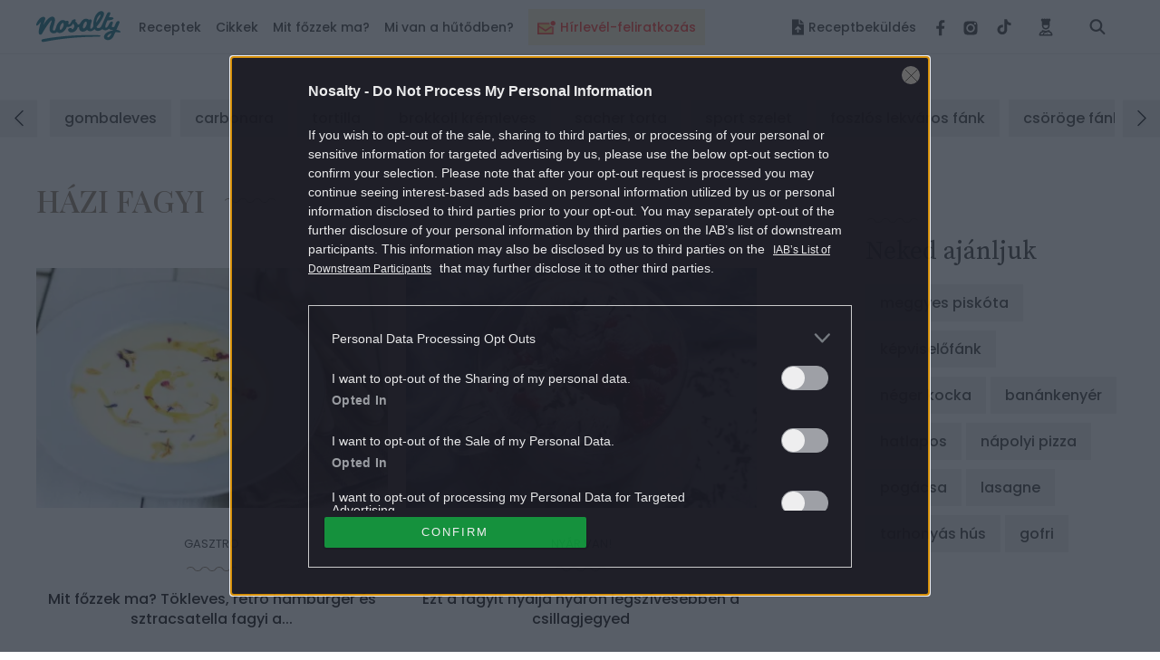

--- FILE ---
content_type: text/html; charset=UTF-8
request_url: https://www.nosalty.hu/cikkek/hazi-fagyi
body_size: 39459
content:
<!DOCTYPE html>
<html lang="hu">
    <head>
    <title>
              házi fagyi
 |
         Nosalty     </title>

    
    
            <meta property="fb:app_id" content="940257093470165" />

<meta property="og:site_name" content="Nosalty" />
<meta property="og:title" content="házi fagyi" />
    <meta property="og:type" content="article" />
<meta property="og:description" content="" />
<meta property="og:url" content="/hazi-fagyi" />

<meta name="copyright" content="©2026 Nosalty · Central Médiacsoport Zrt." />
<meta name="description" content="">
<meta name="revisit-after" content="1 day" />
    
    <meta name="viewport" content="width=device-width, initial-scale=1" />
    <meta charset="utf-8"/>

    <link rel="apple-touch-icon" sizes="180x180" href="https://www.nosalty.hu/images/favicons/apple-touch-icon.png">
    <link rel="icon" type="image/png" sizes="32x32" href="https://www.nosalty.hu/images/favicons/favicon-32x32.png">
    <link rel="icon" type="image/png" sizes="16x16" href="https://www.nosalty.hu/images/favicons/favicon-16x16.png">
    <link rel="manifest" href="https://www.nosalty.hu/images/favicons/site.webmanifest">
    <link rel="icon" href="https://www.nosalty.hu/images/favicons/favicon.ico" type="image/x-icon" />
    <link rel="shortcut icon"  href="https://www.nosalty.hu/images/favicons/favicon.ico" type="image/x-icon" />
    <link rel="mask-icon" href="https://www.nosalty.hu/images/favicons/safari-pinned-tab.svg" color="#5bbad5">
    <meta name="msapplication-TileColor" content="#ffffff">
    <meta name="theme-color" content="#ffffff">

    <link rel="preload" href="https://www.nosalty.hu/fonts/fa-solid-900.woff2" as="font" type="font/woff2" crossorigin/>
    <link rel="preload" href="https://www.nosalty.hu/fonts/fa-regular-400.woff2" as="font" type="font/woff2"  crossorigin/>
    <link rel="preload" href="https://www.nosalty.hu/fonts/fa-brands-400.woff2" as="font" type="font/woff2"  crossorigin/>

        <link rel="preload" as="style" href="https://www.nosalty.hu/build/assets/article-list-BDWJk0s9.css" /><link rel="stylesheet" href="https://www.nosalty.hu/build/assets/article-list-BDWJk0s9.css" />                <link rel="modulepreload" href="https://www.nosalty.hu/build/assets/app-BayzJOSm.js" /><link rel="modulepreload" href="https://www.nosalty.hu/build/assets/helpers-C6yshgUn.js" /><link rel="modulepreload" href="https://www.nosalty.hu/build/assets/config-CkUiWPd2.js" /><link rel="modulepreload" href="https://www.nosalty.hu/build/assets/index-D3mqsRyr.js" /><link rel="modulepreload" href="https://www.nosalty.hu/build/assets/index-D00fUGD5.js" /><link rel="modulepreload" href="https://www.nosalty.hu/build/assets/Select-BFm9Xn7u.js" /><link rel="modulepreload" href="https://www.nosalty.hu/build/assets/index-BbG2BJY6.js" /><link rel="modulepreload" href="https://www.nosalty.hu/build/assets/glide.esm-0w1bDAP_.js" /><link rel="modulepreload" href="https://www.nosalty.hu/build/assets/Section-0jyIcLKz.js" /><link rel="modulepreload" href="https://www.nosalty.hu/build/assets/lodash-D1Hd1xdK.js" /><link rel="modulepreload" href="https://www.nosalty.hu/build/assets/AuthContext-9pWL-x5n.js" /><link rel="modulepreload" href="https://www.nosalty.hu/build/assets/i18n-D7PfpSEo.js" /><link rel="modulepreload" href="https://www.nosalty.hu/build/assets/AsyncTypeahead.react-Da_cvinT.js" /><link rel="modulepreload" href="https://www.nosalty.hu/build/assets/context-BAAAHQOM.js" /><link rel="modulepreload" href="https://www.nosalty.hu/build/assets/Popper-orLQldqT.js" /><link rel="modulepreload" href="https://www.nosalty.hu/build/assets/index-KrFx5yLV.js" /><link rel="modulepreload" href="https://www.nosalty.hu/build/assets/RecipeBookRepository-Boz7dttp.js" /><link rel="modulepreload" href="https://www.nosalty.hu/build/assets/useTranslation-BcEhPCxh.js" /><link rel="modulepreload" href="https://www.nosalty.hu/build/assets/unsupportedIterableToArray-CJNtVYa-.js" /><script type="module" src="https://www.nosalty.hu/build/assets/app-BayzJOSm.js"></script>
    
            <link rel="prev" href="" />
        <link rel="canonical" href="https://www.nosalty.hu/cikkek/hazi-fagyi" />
        <link rel="next" href="" />
    
            <script type="application/ld+json">
                    {
    "@context": "https://schema.org",
    "@type": "CollectionPage",
    "@id": "https://www.nosalty.hu/cikkek/hazi-fagyi/#collection",
    "url": "https://www.nosalty.hu/cikkek/hazi-fagyi",
    "name": "h\u00e1zi fagyi",
    "description": "",
    "inLanguage": "hu",
    "mainEntityOfPage": "https://www.nosalty.hu/cikkek/hazi-fagyi",
    "isPartOf": {
        "@type": "WebSite",
        "@id": "https://www.nosalty.hu/#website"
    },
    "publisher": {
        "@type": "Organization",
        "@id": "https://www.nosalty.hu/#publisher"
    },
    "breadcrumb": {
        "@type": "BreadcrumbList",
        "itemListElement": [
            {
                "@type": "ListItem",
                "position": 1,
                "name": "F\u0151oldal",
                "item": "https://www.nosalty.hu/"
            },
            {
                "@type": "ListItem",
                "position": 2,
                "name": "Cikkek",
                "item": "https://www.nosalty.hu/cikkek"
            },
            {
                "@type": "ListItem",
                "position": 3,
                "name": "Hazi Fagyi",
                "item": "https://www.nosalty.hu/cikkek/hazi-fagyi"
            }
        ]
    },
    "mainEntity": {
        "@type": "ItemList",
        "numberOfItems": 6,
        "itemListElement": [
            {
                "@type": "ListItem",
                "position": 1,
                "url": "https://www.nosalty.hu/recept/mit-fozzek-ma-tokleves-retro-hamburger-hazi-fagyi"
            },
            {
                "@type": "ListItem",
                "position": 2,
                "url": "https://www.nosalty.hu/recept/hazi-fagylalt-fagyi-jegkrem-etel-horoszkop-csillagjegy-recept"
            },
            {
                "@type": "ListItem",
                "position": 3,
                "url": "https://www.nosalty.hu/recept/levendula-earl-grey-tea-hazi-fagylalt-nyar-kulonleges-fagyirecept-recept"
            },
            {
                "@type": "ListItem",
                "position": 4,
                "url": "https://www.nosalty.hu/recept/fagylalt-otthon-hazi-recept-baki-hiba-megoldas-trukk"
            },
            {
                "@type": "ListItem",
                "position": 5,
                "url": "https://www.nosalty.hu/recept/fagylalt-vilagnap-hazi-fagyi-jegkrem-gyumolcs-csoki-citrom-recept"
            },
            {
                "@type": "ListItem",
                "position": 6,
                "url": "https://www.nosalty.hu/recept/9-hustio-nyalanksag-hazi-jegkrem-fagylalt"
            }
        ]
    }
}        </script>
    
                <script type="text/javascript">
    if (typeof _ceCTSData === 'undefined') {
        var _ceCTSData = {};
    }

            window._ceCTSData['uId'] = 0;

        
        window._ceCTSData['uType'] = 'default';
    
    window._ceCTSData['a2blckLayer'] = {
        siteId: 'nosaltyhu', 
        siteName: 'nosalty.hu', 
        logoUrl: 'https://www.nosalty.hu/images/nosalty_logo.svg', 
        logoMaxWidth: 200, 
        landingPageUrl: 'https://www.nosalty.hu/ajanlat', 
        loginUrl: 'https://www.nosalty.hu/login', 
        imagesUrl: '//stat.p24.hu/A42A6Cblck/layer/images', 
        introText: 'Kérjük kapcsold ki a hirdetésblokkolót!' 
    };
</script>

<script type="text/javascript" src="//cts.p24.hu/service/js/nosalty2/cikklista/"></script>
<script>
    tagging = new Tagging();
</script>

    
    <!-- CTS position -->
    <script type="text/javascript">
        try {
                            tagging.render('head');
                    }
        catch (err) {
            if (tagging) tagging.log(err);
        }
    </script>

</head>
    <body>

        
        <script type="text/javascript" async defer src="//assets.pinterest.com/js/pinit.js"></script>
        <script type="text/javascript">
        window.drazse_szponzi = function(text, url, logo, bgcolor, fgcolor, pixel_url) {
            'use strict';

            var container = document.querySelector(".o-header__drazse");
            var nav = document.querySelector("#drazse-szponzi");
            var mobileNav = document.querySelector("#nav-tab");
            var sponsoredItem = document.createElement('li');
            var anchor = document.createElement('a');
            var textElement = document.createElement('span');

            setAttributes(container, {
                'class': 'o-header__drazse d-none d-lg-flex',
            });

            if (pixel_url) {
                const pixelImg = document.createElement('img');

                sponsoredItem.appendChild(pixelImg);
                setAttributes(pixelImg, {
                    'src'  : 'pixel_url',
                    'style': 'display:none;',
                });
            }

            setAttributes(sponsoredItem, {
                'class' : 'd-inline-flex align-self-xl-center mr-9 m-0 h-100 -highlighted -sponsored',
                'data-on-scroll-effect'  : '',
            });

            setAttributes(anchor, {
                'class' : '-fontColorPrimary -fontSize-10 d-flex align-items-center',
                'href'  : url,
                'target': '_blank',
                'style' : 'color:' + fgcolor + ';background-color:' + bgcolor + ';',
            });

            if (logo) {
                var logoImg = document.createElement('img');
                anchor.appendChild(logoImg);
                setAttributes(logoImg, {
                    'class': 'pr-3',
                    'src'  : logo,
                });
            }

            setAttributes(textElement, {
                'style': 'white-space: nowrap',
            });
            textElement.textContent = text;

            anchor.appendChild(textElement);

            sponsoredItem.appendChild(anchor);
            nav.insertBefore(sponsoredItem, nav.firstChild);

            var mobileSponsoredItem = sponsoredItem.cloneNode(true);

            setAttributes(mobileSponsoredItem, {
                'class' : 'o-navigation__drazse__mobile d-lg-none d-inline-flex px-5 px-xl-0 py-5 -highlighted -sponsored',
            });

            const childItem = mobileNav.querySelector('.-megaMenuDropDown');
            mobileNav.insertBefore(mobileSponsoredItem, childItem);

            // Helper
            function setAttributes(el, attrs) {
                for(var key in attrs) {
                    el.setAttribute(key, attrs[key]);
                }
            }
        };
    </script>
        <input class="a-trigger -darkMode d-none" type="checkbox" id="darkmode">
        <script type="text/javascript">
    ((() => {
        const darkModeCheckbox = document.querySelector('#darkmode');

        if (!darkModeCheckbox) {
            return;
        }

        const CODE = 'iddqd';

        let buffer = '';

        window.addEventListener( 'keypress', ((event) => {

            buffer += event.key;

            if (CODE.indexOf(buffer) === -1) {
                buffer = '';
            }

            if (buffer === CODE) {
                darkModeCheckbox.checked = !darkModeCheckbox.checked;
                buffer = '';
            }
        }));

    })());
</script>
        <div class="t-darkMode">
            <!-- CTS position -->
    <script type="text/javascript">
        try {
                            tagging.render('body-start');
                    }
        catch (err) {
            if (tagging) tagging.log(err);
        }
    </script>

            <header id="header">
    <div class="o-header d-print-none">
        <div class="o-header__inner d-flex align-items-center position-relative w-100">
            <div class="m-logo pl-3 pl-xl-0">
                <p class="m-0 p-0">
                    <a class="m-logo__link d-block" href="https://www.nosalty.hu">
                        <img class="img-fluid" src="https://www.nosalty.hu/images/nosalty_logo.svg" alt="Nosalty logó">
                        <span class="sr-only">Nosalty</span>
                    </a>
                </p>
            </div>
            <div class="d-flex justify-content-xl-between w-100">
                                    <div class="-hiddenHighlighted mt-3 px-3 mx-3" style="background-color: #fdf4d9; height: 40px !important;">
                        <a class="d-inline-flex o-navigation__link text-center -highlightedLink -hiddenHighlighted" style="color: #ff4641;" href="https://www.nosalty.hu/#newsletter-subscription">
                                                            <img style="width: 20px; max-height: 36px" class="inline-flex mr-2 " src="https://image-api.nosalty.hu/images/highlighted/tv/yW/ikon_hirlevel_transparent.svg?fm=png&amp;s=4cd04ba45e027613d6bb0894b89f75a9" alt="" />
                                                        <div class="d-inline-flex align-items-center text-nowrap">
                                Hírlevél-feliratkozás
                            </div>
                        </a>
                    </div>
                                <input class="a-hamburgerMenu -scroll -trigger d-none" id="navScroll" type="checkbox">
<input class="a-hamburgerMenu -mobile -trigger d-none" id="navMobile" type="checkbox">
<label class="a-hamburgerMenu -button -closeButton order-2 align-self-stretch d-xl-none" for="navMobile">
    <div class="a-hamburgerMenu__button"></div>
</label>
<nav class="o-navigation -scroll align-self-center px-0 pb-xl-0" data-on-scroll-effect >
    <ul class="o-navigation__list d-inline-flex flex-column flex-xl-row mb-0 mt-5 mt-xl-0 order-1 w-100 accordionGroup" id="nav-tab" role="tablist">
                    <li class="o-navigation__item d-inline-flex align-self-xl-center mb-4 mt-2 my-md-2 -highlighted"
    style="background-color: #fdf4d9; height: 40px !important;" data-on-scroll-effect>
    <a class="d-inline-flex o-navigation__link text-center -highlightedLink py-2 px-3" style="color: #ff4641;" href="https://www.nosalty.hu/#newsletter-subscription">

                    <img style="width: 20px; max-height: 36px" class="inline-flex mr-2 " src="https://image-api.nosalty.hu/images/highlighted/tv/yW/ikon_hirlevel_transparent.svg?fm=png&amp;s=4cd04ba45e027613d6bb0894b89f75a9" alt="" />
                <div class="d-inline-flex align-items-center text-nowrap">
            Hírlevél-feliratkozás
        </div>
    </a>
</li>
        
        <li class="o-navigation__item -megaMenuDropDown align-self-xl-center py-xl-4 pl-5 pr-3 px-xl-0" data-on-scroll-effect>
    <a class="o-navigation__link -fontColorPrimary -accordionMobile" data-on-scroll-effect href="/receptek">Receptek</a>
    <div class="o-navigation__dropDown -panel accordionGroup">
        <div class="m-megaMenu mt-xl-0">
            <div class="row ml-0 mr-0">
                <div class="m-megaMenu__block -onScrollHidden -col-2" data-on-scroll-effect>
                    <h2 class="m-megaMenu__headline mb-7">Friss receptek</h2>
                                            <a class="m-megaMenu__imageBlock a-link -secondaryHoverEffect" href="https://www.nosalty.hu/recept/perzsa-joghurt-uborkasalata">
                            <div class="d-flex align-items-center">
                                <div class="mr-5">
                                    <picture>
                                                
                        
                                                            
                        
                                                            
                        
                                                            
                        
                                                            
                        
                                                            
                        
                                                        

                                                                                                <source data-srcset="https://image-api.nosalty.hu/nosalty/images/recipes/Fq/pV/perzsa-joghurt-uborkasalata.jpg?w=130&amp;fit=crop&amp;fm=webp&amp;crop=%2C%2C%2C&amp;h=130&amp;s=508c0ca95c060fc169a0a890c809ba56, https://image-api.nosalty.hu/nosalty/images/recipes/Fq/pV/perzsa-joghurt-uborkasalata.jpg?w=260&amp;fit=crop&amp;fm=webp&amp;crop=%2C%2C%2C&amp;h=260&amp;s=8320106e1d778171f18fdc5c6df1c80f 2x"
                                    type="image/webp">
                            
                                                                                                <source data-srcset="https://image-api.nosalty.hu/nosalty/images/recipes/Fq/pV/perzsa-joghurt-uborkasalata.jpg?w=130&amp;fit=crop&amp;fm=jpeg&amp;crop=%2C%2C%2C&amp;h=130&amp;s=8b6374459b8f0526e806e738219b0c74, https://image-api.nosalty.hu/nosalty/images/recipes/Fq/pV/perzsa-joghurt-uborkasalata.jpg?w=260&amp;fit=crop&amp;fm=jpeg&amp;crop=%2C%2C%2C&amp;h=260&amp;s=2be764ce8dc950decb279ea2759d7a76 2x"
                                    type="image/jpeg">
                            
                                                            <img width="130"
                         height="130"
                         class="m-megaMenu__image rounded-circle a-animation -blur"
                         src="https://image-api.nosalty.hu/nosalty/images/recipes/Fq/pV/perzsa-joghurt-uborkasalata.jpg?p=lqip-1%3A1&s=396d897141dbf577f46384bc54acaadf"
                         alt="Perzsa joghurtos uborkasaláta olívaolajjal, friss fűszerekkel és rózsaszirommal díszítve, pitaszeletekkel díszítve, ornamentikus tányérra tálalva">

                                    </picture>

                                                </div>
                                <div class="m-megaMenu__descriptionBox">
                                    <h3 class="m-megaMenu__headline -subHeadline mb-0">
                                        uborkasaláta
                                    </h3>
                                    <p class="m-megaMenu__paragraph">Perzsa joghurtos uborkasaláta</p>
                                </div>
                            </div>
                        </a>
                                            <a class="m-megaMenu__imageBlock a-link -secondaryHoverEffect" href="https://www.nosalty.hu/recept/izesitett-kombucha-ital-hazilag-narancs-kurkuma">
                            <div class="d-flex align-items-center">
                                <div class="mr-5">
                                    <picture>
                                                
                        
                                                            
                        
                                                            
                        
                                                            
                        
                                                            
                        
                                                            
                        
                                                        

                                                                                                <source data-srcset="https://image-api.nosalty.hu/nosalty/images/recipes/zs/TL/izesitett-kombucha-ital-hazilag-narancs-kurkuma.jpg?w=130&amp;fit=crop&amp;fm=webp&amp;crop=%2C%2C%2C&amp;h=130&amp;s=18e911487c60e7181fecb73d6917e227, https://image-api.nosalty.hu/nosalty/images/recipes/zs/TL/izesitett-kombucha-ital-hazilag-narancs-kurkuma.jpg?w=260&amp;fit=crop&amp;fm=webp&amp;crop=%2C%2C%2C&amp;h=260&amp;s=138367d98f51377d4de2a33d23df1e37 2x"
                                    type="image/webp">
                            
                                                                                                <source data-srcset="https://image-api.nosalty.hu/nosalty/images/recipes/zs/TL/izesitett-kombucha-ital-hazilag-narancs-kurkuma.jpg?w=130&amp;fit=crop&amp;fm=jpeg&amp;crop=%2C%2C%2C&amp;h=130&amp;s=5acfed2f7a0bebcf1ec28c09802a11a8, https://image-api.nosalty.hu/nosalty/images/recipes/zs/TL/izesitett-kombucha-ital-hazilag-narancs-kurkuma.jpg?w=260&amp;fit=crop&amp;fm=jpeg&amp;crop=%2C%2C%2C&amp;h=260&amp;s=4fdd5e5bca006aa82558f5fac3276a61 2x"
                                    type="image/jpeg">
                            
                                                            <img width="130"
                         height="130"
                         class="m-megaMenu__image rounded-circle a-animation -blur"
                         src="https://image-api.nosalty.hu/nosalty/images/recipes/zs/TL/izesitett-kombucha-ital-hazilag-narancs-kurkuma.jpg?p=lqip-1%3A1&s=86e6213d6ff776004fa1e79ebd037f21"
                         alt="Ízesített kombucha ital">

                                    </picture>

                                                </div>
                                <div class="m-megaMenu__descriptionBox">
                                    <h3 class="m-megaMenu__headline -subHeadline mb-0">
                                        teák
                                    </h3>
                                    <p class="m-megaMenu__paragraph">Ízesített kombucha ital</p>
                                </div>
                            </div>
                        </a>
                                    </div>
                <div class="m-megaMenu__block -onScrollHidden -col-1" data-on-scroll-effect>
                    <h2 class="m-megaMenu__headline -accordionMobile">Most népszerű</h2>
                    <div class="-panel">
                        <ul class="m-megaMenu__list mb-xl-6">
                                                            <li class="m-megaMenu__item">
                                    <a class="m-megaMenu__link" href="https://www.nosalty.hu/receptek/kategoria/palacsinta/palacsinta-alapteszta">
                                        palacsinta alaptészta
                                    </a>
                                </li>
                                                            <li class="m-megaMenu__item">
                                    <a class="m-megaMenu__link" href="https://www.nosalty.hu/receptek/kategoria/fozelekek/zoldborsofozelek">
                                        zöldborsófőzelék
                                    </a>
                                </li>
                                                            <li class="m-megaMenu__item">
                                    <a class="m-megaMenu__link" href="https://www.nosalty.hu/receptek/kategoria/langos/hagyomanyos-langos">
                                        hagyományos lángos
                                    </a>
                                </li>
                                                            <li class="m-megaMenu__item">
                                    <a class="m-megaMenu__link" href="https://www.nosalty.hu/receptek/kategoria/fank/csorogefank">
                                        csörögefánk
                                    </a>
                                </li>
                                                            <li class="m-megaMenu__item">
                                    <a class="m-megaMenu__link" href="https://www.nosalty.hu/receptek/kategoria/edes-suti/tiramisu">
                                        tiramisu
                                    </a>
                                </li>
                                                            <li class="m-megaMenu__item">
                                    <a class="m-megaMenu__link" href="https://www.nosalty.hu/receptek/kategoria/pizza/pizzateszta">
                                        pizzatészta
                                    </a>
                                </li>
                                                            <li class="m-megaMenu__item">
                                    <a class="m-megaMenu__link" href="https://www.nosalty.hu/receptek/kategoria/levesek/brokkolikremleves">
                                        brokkolikrémleves
                                    </a>
                                </li>
                                                    </ul>
                        <div class="pb-3 pr-3 mb-xl-1 mb-xl-0">
                            <a class="a-link -fontColorQuaternary -fontSize-12 d-block d-flex align-items-center justify-content-end" href="https://www.nosalty.hu/receptek">
                                <span class="d-inline-block m-megaMenu__arrow_icon">Összes recept</span>
                            </a>
                        </div>
                    </div>
                </div>
                                                            <div class="m-megaMenu__block -onScrollHidden  -col-1" data-on-scroll-effect>
                            <h2 class="m-megaMenu__headline -accordionMobile">Napi menü</h2>
                            <div class="-panel">
                                                                    <ul class="m-megaMenu__list mb-xl-6">
                                                                                    <li class="m-megaMenu__item">
                                                                                                    <a class="m-megaMenu__link" href="/receptek/mikor/reggeli">
                                                        Reggeli
                                                    </a>
                                                                                            </li>
                                                                                    <li class="m-megaMenu__item">
                                                                                                    <a class="m-megaMenu__link" href="/receptek/mikor/tizorai">
                                                        Tízória
                                                    </a>
                                                                                            </li>
                                                                                    <li class="m-megaMenu__item">
                                                                                                    <a class="m-megaMenu__link" href="/receptek/mikor/ebed">
                                                        Ebéd
                                                    </a>
                                                                                            </li>
                                                                                    <li class="m-megaMenu__item">
                                                                                                    <a class="m-megaMenu__link" href="/receptek/mikor/uzsonna">
                                                        Uzsonna
                                                    </a>
                                                                                            </li>
                                                                                    <li class="m-megaMenu__item">
                                                                                                    <a class="m-megaMenu__link" href="/receptek/mikor/vacsora">
                                                        Vacsora
                                                    </a>
                                                                                            </li>
                                                                            </ul>
                                                                                            </div>
                        </div>
                                            <div class="m-megaMenu__block  -onScrollLeftBorder -col-1" data-on-scroll-effect>
                            <h2 class="m-megaMenu__headline -accordionMobile">Fogások</h2>
                            <div class="-panel">
                                                                    <ul class="m-megaMenu__list mb-xl-6">
                                                                                    <li class="m-megaMenu__item">
                                                                                                    <a class="m-megaMenu__link" href="/receptek/fogas/eloetel">
                                                        Előétel
                                                    </a>
                                                                                            </li>
                                                                                    <li class="m-megaMenu__item">
                                                                                                    <a class="m-megaMenu__link" href="/receptek/kategoria/salata">
                                                        Saláták
                                                    </a>
                                                                                            </li>
                                                                                    <li class="m-megaMenu__item">
                                                                                                    <p class="m-megaMenu__link -accordionAll">Levesek</p>
                                                    <ul class="m-megaMenu__list -subList -panel -hidden">
                                                                                                                    <li class="m-megaMenu__item -subItem">
                                                                <a class="m-megaMenu__link -subLink" href="/receptek/kategoria/levesek/kremleves">Krémleves</a>
                                                            </li>
                                                                                                                    <li class="m-megaMenu__item -subItem">
                                                                <a class="m-megaMenu__link -subLink" href="/receptek/kategoria/levesek/raguleves?">Raguleves</a>
                                                            </li>
                                                                                                                    <li class="m-megaMenu__item -subItem">
                                                                <a class="m-megaMenu__link -subLink" href="/receptek/kategoria/levesek/husleves">Húsleves</a>
                                                            </li>
                                                                                                                                                                            <li class="m-megaMenu__item -subItem">
                                                                <a class="a-link -fontColorQuaternary -fontSize-12 d-block d-flex align-items-center justify-content-end" href="/receptek/kategoria/levesek">
                                                                    <span class="d-inline-block m-megaMenu__arrow_icon">Összes leves</span>
                                                                </a>
                                                            </li>
                                                                                                            </ul>
                                                                                            </li>
                                                                                    <li class="m-megaMenu__item">
                                                                                                    <p class="m-megaMenu__link -accordionAll">Főételek</p>
                                                    <ul class="m-megaMenu__list -subList -panel -hidden">
                                                                                                                    <li class="m-megaMenu__item -subItem">
                                                                <a class="m-megaMenu__link -subLink" href="/receptek/kategoria/egytaletelek">Egytálétel</a>
                                                            </li>
                                                                                                                    <li class="m-megaMenu__item -subItem">
                                                                <a class="m-megaMenu__link -subLink" href="/receptek/kategoria/fozelekek">Főzelék</a>
                                                            </li>
                                                                                                                    <li class="m-megaMenu__item -subItem">
                                                                <a class="m-megaMenu__link -subLink" href="/receptek/kategoria/porkolt">Pörkölt</a>
                                                            </li>
                                                                                                                                                                            <li class="m-megaMenu__item -subItem">
                                                                <a class="a-link -fontColorQuaternary -fontSize-12 d-block d-flex align-items-center justify-content-end" href="/receptek/fogas/foetel">
                                                                    <span class="d-inline-block m-megaMenu__arrow_icon">Összes főétel</span>
                                                                </a>
                                                            </li>
                                                                                                            </ul>
                                                                                            </li>
                                                                                    <li class="m-megaMenu__item">
                                                                                                    <p class="m-megaMenu__link -accordionAll">Desszertek</p>
                                                    <ul class="m-megaMenu__list -subList -panel -hidden">
                                                                                                                    <li class="m-megaMenu__item -subItem">
                                                                <a class="m-megaMenu__link -subLink" href="/receptek/kategoria/muffin">Muffin</a>
                                                            </li>
                                                                                                                    <li class="m-megaMenu__item -subItem">
                                                                <a class="m-megaMenu__link -subLink" href="/receptek/kategoria/pite">Pite</a>
                                                            </li>
                                                                                                                    <li class="m-megaMenu__item -subItem">
                                                                <a class="m-megaMenu__link -subLink" href="/receptek/kategoria/edes-suti/kevert-sutemeny?">Kevert sütemény</a>
                                                            </li>
                                                                                                                                                                            <li class="m-megaMenu__item -subItem">
                                                                <a class="a-link -fontColorQuaternary -fontSize-12 d-block d-flex align-items-center justify-content-end" href="https://www.nosalty.hu/receptek/fogas/desszert">
                                                                    <span class="d-inline-block m-megaMenu__arrow_icon">Összes desszert</span>
                                                                </a>
                                                            </li>
                                                                                                            </ul>
                                                                                            </li>
                                                                                    <li class="m-megaMenu__item">
                                                                                                    <p class="m-megaMenu__link -accordionAll">Köretek</p>
                                                    <ul class="m-megaMenu__list -subList -panel -hidden">
                                                                                                                    <li class="m-megaMenu__item -subItem">
                                                                <a class="m-megaMenu__link -subLink" href="/receptek/kategoria/koretek/krumplikoret">Krumpliköret</a>
                                                            </li>
                                                                                                                    <li class="m-megaMenu__item -subItem">
                                                                <a class="m-megaMenu__link -subLink" href="/receptek/kategoria/koretek/rizskoret">Rizsköret</a>
                                                            </li>
                                                                                                                    <li class="m-megaMenu__item -subItem">
                                                                <a class="m-megaMenu__link -subLink" href="/receptek/kategoria/koretek/zoldsegkoret">Zöldségköret</a>
                                                            </li>
                                                                                                                                                                            <li class="m-megaMenu__item -subItem">
                                                                <a class="a-link -fontColorQuaternary -fontSize-12 d-block d-flex align-items-center justify-content-end" href="https://www.nosalty.hu/receptek/fogas/koret">
                                                                    <span class="d-inline-block m-megaMenu__arrow_icon">Összes köret</span>
                                                                </a>
                                                            </li>
                                                                                                            </ul>
                                                                                            </li>
                                                                                    <li class="m-megaMenu__item">
                                                                                                    <a class="m-megaMenu__link" href="/receptek/fogas/ital">
                                                        Italok
                                                    </a>
                                                                                            </li>
                                                                            </ul>
                                                                                                    <div class="pb-3 mb-xl-1 mb-xl-0">
                                        <a class="a-link -fontColorQuaternary -fontSize-12 d-block d-flex align-items-center justify-content-end" href="https://www.nosalty.hu/receptek/fogas">
                                            <span class="d-inline-block m-megaMenu__arrow_icon">Összes fogás</span>
                                        </a>
                                    </div>
                                                            </div>
                        </div>
                                            <div class="m-megaMenu__block  -onScrollLeftBorder -col-1" data-on-scroll-effect>
                            <h2 class="m-megaMenu__headline -accordionMobile">Válogatásaink</h2>
                            <div class="-panel">
                                                                    <ul class="m-megaMenu__list mb-xl-6">
                                                                                    <li class="m-megaMenu__item">
                                                                                                    <p class="m-megaMenu__link -accordionAll">Gyors receptek</p>
                                                    <ul class="m-megaMenu__list -subList -panel -hidden">
                                                                                                                    <li class="m-megaMenu__item -subItem">
                                                                <a class="m-megaMenu__link -subLink" href="/ajanlo/21-gyors-csirkerecept-30-perc-alatt">Gyors csirkés receptek</a>
                                                            </li>
                                                                                                                    <li class="m-megaMenu__item -subItem">
                                                                <a class="m-megaMenu__link -subLink" href="/ajanlo/top-13-gyors-rendkivul-fincsi-suti-hetvegere">Gyors sütik</a>
                                                            </li>
                                                                                                                    <li class="m-megaMenu__item -subItem">
                                                                <a class="m-megaMenu__link -subLink" href="/ajanlo/gyors-ebed-fozelek-teszta-turos-etel-fogas-recept">Gyors ebéd</a>
                                                            </li>
                                                                                                                                                                            <li class="m-megaMenu__item -subItem">
                                                                <a class="a-link -fontColorQuaternary -fontSize-12 d-block d-flex align-items-center justify-content-end" href="/receptek/elkeszitesi-ido/30-60-perc">
                                                                    <span class="d-inline-block m-megaMenu__arrow_icon">Összes</span>
                                                                </a>
                                                            </li>
                                                                                                            </ul>
                                                                                            </li>
                                                                                    <li class="m-megaMenu__item">
                                                                                                    <p class="m-megaMenu__link -accordionAll">Olcsó receptek</p>
                                                    <ul class="m-megaMenu__list -subList -panel -hidden">
                                                                                                                    <li class="m-megaMenu__item -subItem">
                                                                <a class="m-megaMenu__link -subLink" href="/ajanlo/heti-menu-olcso-receptek-hazias-osz-sutotok-burgonya-hagyma-kremleves-krumpli">Házias receptek</a>
                                                            </li>
                                                                                                                    <li class="m-megaMenu__item -subItem">
                                                                <a class="m-megaMenu__link -subLink" href="/ajanlo/10-olcso-csirkes-fogas-ami-segit-ha-otlet-fogytan">Csirkés receptek</a>
                                                            </li>
                                                                                                                    <li class="m-megaMenu__item -subItem">
                                                                <a class="m-megaMenu__link -subLink" href="/ajanlo/leves-frankfurti-krumpli-hagyma-fokhagyma-lebbencs-tojas-toplista">Pénztárcabarát levesek</a>
                                                            </li>
                                                                                                                                                                            <li class="m-megaMenu__item -subItem">
                                                                <a class="a-link -fontColorQuaternary -fontSize-12 d-block d-flex align-items-center justify-content-end" href="/receptek/koltseg-fore/olcso">
                                                                    <span class="d-inline-block m-megaMenu__arrow_icon">Összes</span>
                                                                </a>
                                                            </li>
                                                                                                            </ul>
                                                                                            </li>
                                                                                    <li class="m-megaMenu__item">
                                                                                                    <p class="m-megaMenu__link -accordionAll">Mentes receptek</p>
                                                    <ul class="m-megaMenu__list -subList -panel -hidden">
                                                                                                                    <li class="m-megaMenu__item -subItem">
                                                                <a class="m-megaMenu__link -subLink" href="receptek/kategoria/mentes-receptek/glutenmentes-receptek?">Gluténmentes</a>
                                                            </li>
                                                                                                                    <li class="m-megaMenu__item -subItem">
                                                                <a class="m-megaMenu__link -subLink" href="/receptek/kategoria/mentes-receptek/cukormentes-receptek">Cukormentes</a>
                                                            </li>
                                                                                                                    <li class="m-megaMenu__item -subItem">
                                                                <a class="m-megaMenu__link -subLink" href="/receptek/kategoria/mentes-receptek/vegan-receptek?">Vegán</a>
                                                            </li>
                                                                                                                                                                            <li class="m-megaMenu__item -subItem">
                                                                <a class="a-link -fontColorQuaternary -fontSize-12 d-block d-flex align-items-center justify-content-end" href="/receptek/kategoria/mentes-receptek">
                                                                    <span class="d-inline-block m-megaMenu__arrow_icon">Összes</span>
                                                                </a>
                                                            </li>
                                                                                                            </ul>
                                                                                            </li>
                                                                            </ul>
                                                                                            </div>
                        </div>
                                            <div class="m-megaMenu__block  -onScrollLeftBorder -col-1" data-on-scroll-effect>
                            <h2 class="m-megaMenu__headline -accordionMobile">Érdekes lehet</h2>
                            <div class="-panel">
                                                                    <ul class="m-megaMenu__list mb-xl-6">
                                                                                    <li class="m-megaMenu__item">
                                                                                                    <a class="m-megaMenu__link" href="/receptek/cimke/teli-recept">
                                                        Szezonja van
                                                    </a>
                                                                                            </li>
                                                                                    <li class="m-megaMenu__item">
                                                                                                    <a class="m-megaMenu__link" href="/rovat/gasztro">
                                                        Farsangi fánkok, házias ételek és tippek februárra
                                                    </a>
                                                                                            </li>
                                                                                    <li class="m-megaMenu__item">
                                                                                                    <p class="m-megaMenu__link -accordionAll">Alapanyagok</p>
                                                    <ul class="m-megaMenu__list -subList -panel -hidden">
                                                                                                                    <li class="m-megaMenu__item -subItem">
                                                                <a class="m-megaMenu__link -subLink" href="/alapanyag/cukkini">Cukkini</a>
                                                            </li>
                                                                                                                    <li class="m-megaMenu__item -subItem">
                                                                <a class="m-megaMenu__link -subLink" href="/alapanyag/csirkemellfile">Csirkemell</a>
                                                            </li>
                                                                                                                    <li class="m-megaMenu__item -subItem">
                                                                <a class="m-megaMenu__link -subLink" href="/alapanyag/edesburgonya">Édesburgonya</a>
                                                            </li>
                                                                                                                                                                            <li class="m-megaMenu__item -subItem">
                                                                <a class="a-link -fontColorQuaternary -fontSize-12 d-block d-flex align-items-center justify-content-end" href="/alapanyagok">
                                                                    <span class="d-inline-block m-megaMenu__arrow_icon">Összes</span>
                                                                </a>
                                                            </li>
                                                                                                            </ul>
                                                                                            </li>
                                                                                    <li class="m-megaMenu__item">
                                                                                                    <a class="m-megaMenu__link" href="/receptek/nosalty-kiprobalta">
                                                        Nosalty kipróbálta
                                                    </a>
                                                                                            </li>
                                                                            </ul>
                                                                                            </div>
                        </div>
                                                </div>
        </div>
    </div>
</li>

        <li class="o-navigation__item -megaMenuDropDown align-self-xl-center py-xl-4 pl-5 pr-3 px-xl-0" data-on-scroll-effect>
    <span class="o-navigation__link -fake -fontColorPrimary -accordionMobile" data-on-scroll-effect>Cikkek</span>
    <div class="o-navigation__dropDown -articles -panel accordionGroup" data-on-scroll-effect>
        <div class="m-megaMenu -articles mt-3 mt-xl-0" data-on-scroll-effect>
            <div class="row ml-0 mr-0">
                <div class="m-megaMenu__block -onScrollHidden -col-2" data-on-scroll-effect>
                    <h2 class="m-megaMenu__headline mb-7">Top cikkek</h2>
                                            <a class="m-megaMenu__imageBlock a-link -secondaryHoverEffect" href="https://www.nosalty.hu/ajanlo/halhatatlansag-gyogynoveny-gynostem-mapentaphyllum-jiaogulan">
                            <div class="d-flex align-items-center">
                                <div class="mr-5">
                                    <picture>
                                                
                        
                                                            
                        
                                                            
                        
                                                            
                        
                                                            
                        
                                                            
                        
                                                        

                                                                                                <source data-srcset="https://image-api.nosalty.hu/nosalty/images/articles/RT/IL/jiaogulan.jpg?w=130&amp;fit=crop&amp;fm=webp&amp;crop=%2C%2C%2C&amp;h=130&amp;s=a3b97aedd1011d295687a7737d77bb46, https://image-api.nosalty.hu/nosalty/images/articles/RT/IL/jiaogulan.jpg?w=260&amp;fit=crop&amp;fm=webp&amp;crop=%2C%2C%2C&amp;h=260&amp;s=248f494036a1de512672a66867de5fc5 2x"
                                    type="image/webp">
                            
                                                                                                <source data-srcset="https://image-api.nosalty.hu/nosalty/images/articles/RT/IL/jiaogulan.jpg?w=130&amp;fit=crop&amp;fm=jpeg&amp;crop=%2C%2C%2C&amp;h=130&amp;s=8f104ac2f958d3bce4aa619d96a1bbe8, https://image-api.nosalty.hu/nosalty/images/articles/RT/IL/jiaogulan.jpg?w=260&amp;fit=crop&amp;fm=jpeg&amp;crop=%2C%2C%2C&amp;h=260&amp;s=1437aa8ee1f11c5fc802837131439852 2x"
                                    type="image/jpeg">
                            
                                                            <img width="130"
                         height="130"
                         class="m-megaMenu__image rounded-circle a-animation -blur"
                         src="https://image-api.nosalty.hu/nosalty/images/articles/RT/IL/jiaogulan.jpg?p=lqip-1%3A1&s=00bf2692f553bf3737654d5c670d563b"
                         alt="halhatatlansag-gyogynoveny-gynostem-mapentaphyllum-jiaogulan">

                                    </picture>

                                                </div>
                                <div class="m-megaMenu__descriptionBox">
                                    <h3 class="m-megaMenu__headline -subHeadline mb-0">
                                        Életmód
                                    </h3>
                                    <p class="m-megaMenu__paragraph">8-szor egészségesebb, mint a zöld tea – A halhatatlanság...</p>
                                </div>
                            </div>
                        </a>
                                            <a class="m-megaMenu__imageBlock a-link -secondaryHoverEffect" href="https://www.nosalty.hu/ajanlo/suto-alatti-fiok-melegen-tartas">
                            <div class="d-flex align-items-center">
                                <div class="mr-5">
                                    <picture>
                                                
                        
                                                            
                        
                                                            
                        
                                                            
                        
                                                            
                        
                                                            
                        
                                                        

                                                                                                <source data-srcset="https://image-api.nosalty.hu/nosalty/images/articles/k8/x3/suto_konyha.jpg?w=130&amp;fit=crop&amp;fm=webp&amp;crop=%2C%2C%2C&amp;h=130&amp;s=b782caa80336c53ff2d40ad5e544520c, https://image-api.nosalty.hu/nosalty/images/articles/k8/x3/suto_konyha.jpg?w=260&amp;fit=crop&amp;fm=webp&amp;crop=%2C%2C%2C&amp;h=260&amp;s=021c964f0c9e0f77fceba1d54a213249 2x"
                                    type="image/webp">
                            
                                                                                                <source data-srcset="https://image-api.nosalty.hu/nosalty/images/articles/k8/x3/suto_konyha.jpg?w=130&amp;fit=crop&amp;fm=jpeg&amp;crop=%2C%2C%2C&amp;h=130&amp;s=a8884dea8e2b2c6fc284c85413e3ffb1, https://image-api.nosalty.hu/nosalty/images/articles/k8/x3/suto_konyha.jpg?w=260&amp;fit=crop&amp;fm=jpeg&amp;crop=%2C%2C%2C&amp;h=260&amp;s=0f1a250b7d5298099d23d7a74b7756e9 2x"
                                    type="image/jpeg">
                            
                                                            <img width="130"
                         height="130"
                         class="m-megaMenu__image rounded-circle a-animation -blur"
                         src="https://image-api.nosalty.hu/nosalty/images/articles/k8/x3/suto_konyha.jpg?p=lqip-1%3A1&s=84e1ba8b41ad6b2ae3761dd987f5fe8e"
                         alt="suto-alatti-fiok-melegen-tartas">

                                    </picture>

                                                </div>
                                <div class="m-megaMenu__descriptionBox">
                                    <h3 class="m-megaMenu__headline -subHeadline mb-0">
                                        Életmód
                                    </h3>
                                    <p class="m-megaMenu__paragraph">Sokan rosszul használják – Nem tárolónak készült a sütő...</p>
                                </div>
                            </div>
                        </a>
                                    </div>
                <div class="m-megaMenu__block -col-2" data-on-scroll-effect>
                    <h2 class="m-megaMenu__headline -accordionMobile">Top menü</h2>
                    <div class="-panel">
                                                    <a class="m-megaMenu__imageBlock a-link -secondaryHoverEffect" href="https://www.nosalty.hu/ajanlo/bundas-kenyer-nagyi-trukk-tipp">
                                <div class="d-flex align-items-center">
                                    <div class="mr-5">
                                        <picture>
                                                
                        
                                                            
                        
                                                            
                        
                                                            
                        
                                                            
                        
                                                            
                        
                                                        

                                                                                                <source data-srcset="https://image-api.nosalty.hu/nosalty/images/articles/kA/ym/bundas-kenyer.jpg?w=130&amp;fit=crop&amp;fm=webp&amp;crop=%2C%2C%2C&amp;h=130&amp;s=b5ba246a370920d4dc041c29ea9596a7, https://image-api.nosalty.hu/nosalty/images/articles/kA/ym/bundas-kenyer.jpg?w=260&amp;fit=crop&amp;fm=webp&amp;crop=%2C%2C%2C&amp;h=260&amp;s=e29849f295250b521ec24b61245899ce 2x"
                                    type="image/webp">
                            
                                                                                                <source data-srcset="https://image-api.nosalty.hu/nosalty/images/articles/kA/ym/bundas-kenyer.jpg?w=130&amp;fit=crop&amp;fm=jpeg&amp;crop=%2C%2C%2C&amp;h=130&amp;s=64552fb3d333a4c6c74bce00d43e9d96, https://image-api.nosalty.hu/nosalty/images/articles/kA/ym/bundas-kenyer.jpg?w=260&amp;fit=crop&amp;fm=jpeg&amp;crop=%2C%2C%2C&amp;h=260&amp;s=c69bd2330279f27f9a18a0d5595b6191 2x"
                                    type="image/jpeg">
                            
                                                            <img width="130"
                         height="130"
                         class="m-megaMenu__image rounded-circle a-animation -blur"
                         src="https://image-api.nosalty.hu/nosalty/images/articles/kA/ym/bundas-kenyer.jpg?p=lqip-1%3A1&s=dbc65728f2ae8b4a1aa550a169efa6b9"
                         alt="bundas-kenyer-nagyi-trukk-tipp">

                                    </picture>

                                                    </div>
                                    <div class="m-megaMenu__descriptionBox">
                                        <h3 class="m-megaMenu__headline -subHeadline mb-0">
                                            Életmód
                                        </h3>
                                        <p class="m-megaMenu__paragraph">4 trükk, hogy a bundás kenyér olyan legyen, mint...</p>
                                    </div>
                                </div>
                            </a>
                                                    <a class="m-megaMenu__imageBlock a-link -secondaryHoverEffect" href="https://www.nosalty.hu/ajanlo/februari-receptek-szezonalis-ajanlo">
                                <div class="d-flex align-items-center">
                                    <div class="mr-5">
                                        <picture>
                                                
                        
                                                            
                        
                                                            
                        
                                                            
                        
                                                            
                        
                                                            
                        
                                                        

                                                                                                <source data-srcset="https://image-api.nosalty.hu/nosalty/images/articles/cs/CS/burgundi-marharagu-boeuf-bourguignon-julia-child-receptje.jpg?w=130&amp;fit=crop&amp;fm=webp&amp;crop=%2C%2C%2C&amp;h=130&amp;s=68b0d758cff8a36258a36e0bcf3c9aa9, https://image-api.nosalty.hu/nosalty/images/articles/cs/CS/burgundi-marharagu-boeuf-bourguignon-julia-child-receptje.jpg?w=260&amp;fit=crop&amp;fm=webp&amp;crop=%2C%2C%2C&amp;h=260&amp;s=cbf9ed93dafb30933b43fe8771e2598e 2x"
                                    type="image/webp">
                            
                                                                                                <source data-srcset="https://image-api.nosalty.hu/nosalty/images/articles/cs/CS/burgundi-marharagu-boeuf-bourguignon-julia-child-receptje.jpg?w=130&amp;fit=crop&amp;fm=jpeg&amp;crop=%2C%2C%2C&amp;h=130&amp;s=30b106d7fbb8596cf58852fb3f997d2a, https://image-api.nosalty.hu/nosalty/images/articles/cs/CS/burgundi-marharagu-boeuf-bourguignon-julia-child-receptje.jpg?w=260&amp;fit=crop&amp;fm=jpeg&amp;crop=%2C%2C%2C&amp;h=260&amp;s=86500852be6e024c735e891ab5938231 2x"
                                    type="image/jpeg">
                            
                                                            <img width="130"
                         height="130"
                         class="m-megaMenu__image rounded-circle a-animation -blur"
                         src="https://image-api.nosalty.hu/nosalty/images/articles/cs/CS/burgundi-marharagu-boeuf-bourguignon-julia-child-receptje.jpg?p=lqip-1%3A1&s=bdff010679108c7b5fb0a1574b674655"
                         alt="februari-receptek-szezonalis-ajanlo">

                                    </picture>

                                                    </div>
                                    <div class="m-megaMenu__descriptionBox">
                                        <h3 class="m-megaMenu__headline -subHeadline mb-0">
                                            Életmód
                                        </h3>
                                        <p class="m-megaMenu__paragraph">28 szezonális és gyönyörű étel, amit idén februárban vétek...</p>
                                    </div>
                                </div>
                            </a>
                                            </div>
                </div>
                                                                                        <div class="m-megaMenu__block -onScrollLeftBorder -col-2" data-on-scroll-effect>
                                <h2 class="m-megaMenu__headline -accordionMobile">Rovatok</h2>
                                <div class="-panel">
                                                                            <ul class="m-megaMenu__list -panel mb-xl-3 -twoColumn">
                                                                                            <li class="m-megaMenu__item mt-0">
                                                    <a class="m-megaMenu__link" href="/rovat/eletmod">Életmód</a>
                                                </li>
                                                                                            <li class="m-megaMenu__item mt-0">
                                                    <a class="m-megaMenu__link" href="/rovat/gasztro">Gasztro</a>
                                                </li>
                                                                                            <li class="m-megaMenu__item mt-0">
                                                    <a class="m-megaMenu__link" href="/rovat/csalad">Család</a>
                                                </li>
                                                                                            <li class="m-megaMenu__item mt-0">
                                                    <a class="m-megaMenu__link" href="/rovat/mentes-konyha">Mentes</a>
                                                </li>
                                                                                            <li class="m-megaMenu__item mt-0">
                                                    <a class="m-megaMenu__link" href="/rovat/otthon">Otthon</a>
                                                </li>
                                                                                            <li class="m-megaMenu__item mt-0">
                                                    <a class="m-megaMenu__link" href="/rovat/utazas">Utazás</a>
                                                </li>
                                                                                            <li class="m-megaMenu__item mt-0">
                                                    <a class="m-megaMenu__link" href="/rovat/vasarlas">Vásárlás</a>
                                                </li>
                                                                                    </ul>
                                                                                                                <div class="pb-3 pr-3 mb-xl-1 mb-xl-0">
                                            <a class="a-link -fontColorQuaternary -fontSize-12 d-block d-flex align-items-center justify-content-end" href="/ajanlo">
                                                <span class="d-inline-block m-megaMenu__arrow_icon">Legújabb cikkek</span>
                                            </a>
                                        </div>
                                                                    </div>
                            </div>
                                                                                                                                                                                <div class="m-megaMenu__block -onScrollLeftBorder -col-1 -twoBlock" data-on-scroll-effect>
                                                                                                                                                            <div class="m-megaMenu__halfBlock">
                                        <h2 class="m-megaMenu__headline -accordionMobile">Kávészünet</h2>
                                        <div class="-panel">
                                                                                            <ul class="m-megaMenu__list -panel ">
                                                                                                            <li class="m-megaMenu__item mt-0">
                                                            <a class="m-megaMenu__link " href="/cikkek/kviz">Kvíz</a>
                                                        </li>
                                                                                                            <li class="m-megaMenu__item mt-0">
                                                            <a class="m-megaMenu__link " href="/cikkek/horoszkop">Horoszkóp</a>
                                                        </li>
                                                                                                    </ul>
                                                                                                                                </div>
                                    </div>
                                                                                                                                <div class="m-megaMenu__halfBlock">
                                        <h2 class="m-megaMenu__headline -accordionMobile">Extra cikkek</h2>
                                        <div class="-panel">
                                                                                            <ul class="m-megaMenu__list -panel ">
                                                                                                            <li class="m-megaMenu__item mt-0">
                                                            <a class="m-megaMenu__link text-nowrap" href="/cikkek/ezt-fozheted">Ezt főzheted</a>
                                                        </li>
                                                                                                            <li class="m-megaMenu__item mt-0">
                                                            <a class="m-megaMenu__link " href="/cikkek/heti-menu">Heti menü</a>
                                                        </li>
                                                                                                            <li class="m-megaMenu__item mt-0">
                                                            <a class="m-megaMenu__link text-nowrap" href="/cikkek/mit-fozzek-hetvegen">Mit főzzek hétvégén</a>
                                                        </li>
                                                                                                            <li class="m-megaMenu__item mt-0">
                                                            <a class="m-megaMenu__link " href="/cikkek/7-nap-7-etel">7 nap 7 étel</a>
                                                        </li>
                                                                                                    </ul>
                                                                                                                                </div>
                                    </div>
                                                                                    </div>
                                                </div>
        </div>
    </div>
</li>

                                                                            <li class="o-navigation__item -onScrollHidden align-self-xl-center py-3 py-xl-4 px-5 px-xl-0" data-on-scroll-effect>
                    <a class="o-navigation__link -fontColorPrimary text-nowrap" href="/cikkek/mit-fozzek-ma">Mit főzzek ma?</a>
                </li>
                                                <li class="o-navigation__item -onScrollHidden align-self-xl-center py-3 py-xl-4 px-5 px-xl-0" data-on-scroll-effect>
                    <a class="o-navigation__link -fontColorPrimary text-nowrap" href="/mi-van-a-hutodben">Mi van a hűtődben?</a>
                </li>
                        </ul>
</nav>
<div class="a-shadowLayer -header d-xl-none"></div>
                <ul class="o-header__list d-flex align-items-center mb-0 ml-auto">
                    <li class="o-header__item -follow -uploadButton px-3 px-sm-0" id="upload-button-header-root"></li>
                    <li id="social-media" class="o-header__item -smallMenuDropDown -follow -fontColorQuaternary text-center d-inline-flex">
    <a class="o-header__item a-link -fontColorPrimary mx-auto d-flex align-items-center" href="#" title="Social menü">
        <div class="mx-5 mx-sm-3">
            <svg width="10" height="18" viewBox="0 0 10 18" fill="none" xmlns="http://www.w3.org/2000/svg">
    <path d="M8.76367 9.6875H6.27344V17.125H2.95312V9.6875H0.230469V6.63281H2.95312V4.27539C2.95312 1.61914 4.54688 0.125 6.9707 0.125C8.13281 0.125 9.36133 0.357422 9.36133 0.357422V2.98047H8C6.67188 2.98047 6.27344 3.77734 6.27344 4.64062V6.63281H9.22852L8.76367 9.6875Z" fill="currentColor"/>
</svg>
        </div>
        <div class="mx-3">
            <svg width="16" height="16" viewBox="0 0 16 16" fill="none" xmlns="http://www.w3.org/2000/svg">
    <path id="instagram" d="M11.6971 0.552274C10.7326 0.507841 10.4425 0.5 8 0.5C5.5575 0.5 5.26869 0.509148 4.30423 0.552274C1.82253 0.66597 0.667276 1.84083 0.553581 4.30293C0.510455 5.26738 0.5 5.55619 0.5 7.99869C0.5 10.4412 0.510455 10.73 0.553581 11.6958C0.667276 14.1513 1.8173 15.3327 4.30423 15.4464C5.26738 15.4895 5.5575 15.5 8 15.5C10.4438 15.5 10.7326 15.4909 11.6971 15.4464C14.1788 15.334 15.3327 14.1553 15.4477 11.6958C15.4909 10.7313 15.5 10.4412 15.5 7.99869C15.5 5.55619 15.4909 5.26738 15.4477 4.30293C15.3327 1.84213 14.1762 0.66597 11.6971 0.552274ZM8 12.6968C5.40591 12.6968 3.30188 10.5941 3.30188 7.99869C3.30188 5.4046 5.40591 3.30188 8 3.30188C10.5941 3.30188 12.6981 5.4046 12.6981 7.99869C12.6981 10.5928 10.5941 12.6968 8 12.6968ZM12.8837 4.21406C12.2773 4.21406 11.7859 3.72269 11.7859 3.11631C11.7859 2.50993 12.2773 2.01856 12.8837 2.01856C13.4901 2.01856 13.9814 2.50993 13.9814 3.11631C13.9814 3.72138 13.4901 4.21406 12.8837 4.21406ZM11.0489 7.99869C11.0489 9.68322 9.68322 11.0476 8 11.0476C6.31678 11.0476 4.95112 9.68322 4.95112 7.99869C4.95112 6.31417 6.31678 4.94982 8 4.94982C9.68322 4.94982 11.0489 6.31417 11.0489 7.99869Z" fill="currentColor"/>
</svg>
        </div>
        <div class="mx-3">
            <svg width="17" height="19" viewBox="0 0 17 19" fill="none" xmlns="http://www.w3.org/2000/svg">
    <path d="M16.375 7.09766C14.8809 7.13086 13.4863 6.66602 12.291 5.80273V11.7461C12.291 15.8965 7.77539 18.4863 4.18945 16.4277C0.603516 14.3359 0.603516 9.15625 4.18945 7.06445C5.21875 6.4668 6.44727 6.23438 7.64258 6.40039V9.38867C5.81641 8.79102 4.05664 10.418 4.45508 12.2773C4.88672 14.1367 7.14453 14.8672 8.57227 13.5723C9.07031 13.1074 9.36914 12.4434 9.36914 11.7461V0.125H12.291C12.291 0.390625 12.291 0.623047 12.3574 0.888672C12.5566 1.98438 13.1875 2.94727 14.1504 3.54492C14.7812 3.97656 15.5781 4.20898 16.375 4.20898V7.09766Z" fill="currentColor"/>
</svg>
        </div>
        <span class="a-link -primaryHoverEffect"></span>
    </a>
    <div class="o-smallMenu__dropDown">
        <h2>Kövess minket</h2>
        <ul class="o-smallMenu__list">
            <li class="o-smallMenu__item">
                <a class="o-smallMenu__link -fontColorPrimary -fontSize-14" target="_blank" href="https://www.facebook.com/Nosalty">
                    <div class="o-smallMenu__icon">
                        <svg width="10" height="18" viewBox="0 0 10 18" fill="none" xmlns="http://www.w3.org/2000/svg">
    <path d="M8.76367 9.6875H6.27344V17.125H2.95312V9.6875H0.230469V6.63281H2.95312V4.27539C2.95312 1.61914 4.54688 0.125 6.9707 0.125C8.13281 0.125 9.36133 0.357422 9.36133 0.357422V2.98047H8C6.67188 2.98047 6.27344 3.77734 6.27344 4.64062V6.63281H9.22852L8.76367 9.6875Z" fill="currentColor"/>
</svg>
                    </div>
                    Facebook
                </a>
            </li>
            <li class="o-smallMenu__item">
                <a class="o-smallMenu__link -fontColorPrimary -fontSize-14" target="_blank" href="https://www.instagram.com/nosalty/">
                    <div class="o-smallMenu__icon">
                        <svg width="16" height="16" viewBox="0 0 16 16" fill="none" xmlns="http://www.w3.org/2000/svg">
    <path id="instagram" d="M11.6971 0.552274C10.7326 0.507841 10.4425 0.5 8 0.5C5.5575 0.5 5.26869 0.509148 4.30423 0.552274C1.82253 0.66597 0.667276 1.84083 0.553581 4.30293C0.510455 5.26738 0.5 5.55619 0.5 7.99869C0.5 10.4412 0.510455 10.73 0.553581 11.6958C0.667276 14.1513 1.8173 15.3327 4.30423 15.4464C5.26738 15.4895 5.5575 15.5 8 15.5C10.4438 15.5 10.7326 15.4909 11.6971 15.4464C14.1788 15.334 15.3327 14.1553 15.4477 11.6958C15.4909 10.7313 15.5 10.4412 15.5 7.99869C15.5 5.55619 15.4909 5.26738 15.4477 4.30293C15.3327 1.84213 14.1762 0.66597 11.6971 0.552274ZM8 12.6968C5.40591 12.6968 3.30188 10.5941 3.30188 7.99869C3.30188 5.4046 5.40591 3.30188 8 3.30188C10.5941 3.30188 12.6981 5.4046 12.6981 7.99869C12.6981 10.5928 10.5941 12.6968 8 12.6968ZM12.8837 4.21406C12.2773 4.21406 11.7859 3.72269 11.7859 3.11631C11.7859 2.50993 12.2773 2.01856 12.8837 2.01856C13.4901 2.01856 13.9814 2.50993 13.9814 3.11631C13.9814 3.72138 13.4901 4.21406 12.8837 4.21406ZM11.0489 7.99869C11.0489 9.68322 9.68322 11.0476 8 11.0476C6.31678 11.0476 4.95112 9.68322 4.95112 7.99869C4.95112 6.31417 6.31678 4.94982 8 4.94982C9.68322 4.94982 11.0489 6.31417 11.0489 7.99869Z" fill="currentColor"/>
</svg>
                    </div>
                    Instagram
                </a>
            </li>
            <li class="o-smallMenu__item">
                <a class="o-smallMenu__link -fontColorPrimary -fontSize-14" target="_blank" href="https://www.tiktok.com/@nosalty.hu">
                    <div class="o-smallMenu__icon">
                        <svg width="17" height="19" viewBox="0 0 17 19" fill="none" xmlns="http://www.w3.org/2000/svg">
    <path d="M16.375 7.09766C14.8809 7.13086 13.4863 6.66602 12.291 5.80273V11.7461C12.291 15.8965 7.77539 18.4863 4.18945 16.4277C0.603516 14.3359 0.603516 9.15625 4.18945 7.06445C5.21875 6.4668 6.44727 6.23438 7.64258 6.40039V9.38867C5.81641 8.79102 4.05664 10.418 4.45508 12.2773C4.88672 14.1367 7.14453 14.8672 8.57227 13.5723C9.07031 13.1074 9.36914 12.4434 9.36914 11.7461V0.125H12.291C12.291 0.390625 12.291 0.623047 12.3574 0.888672C12.5566 1.98438 13.1875 2.94727 14.1504 3.54492C14.7812 3.97656 15.5781 4.20898 16.375 4.20898V7.09766Z" fill="currentColor"/>
</svg>
                    </div>
                    TikTok
                </a>
            </li>
            <li class="o-smallMenu__item">
                <a class="o-smallMenu__link -fontColorPrimary -fontSize-14" target="_blank" href="https://www.youtube.com/user/nosalty">
                    <div class="o-smallMenu__icon">
                        <svg width="15" height="11" viewBox="0 0 15 11" fill="none" xmlns="http://www.w3.org/2000/svg">
    <path d="M14.6367 2.16797C14.9648 3.31641 14.9648 5.77734 14.9648 5.77734C14.9648 5.77734 14.9648 8.21094 14.6367 9.38672C14.4727 10.043 13.9531 10.5352 13.3242 10.6992C12.1484 11 7.5 11 7.5 11C7.5 11 2.82422 11 1.64844 10.6992C1.01953 10.5352 0.5 10.043 0.335938 9.38672C0.0078125 8.21094 0.0078125 5.77734 0.0078125 5.77734C0.0078125 5.77734 0.0078125 3.31641 0.335938 2.16797C0.5 1.51172 1.01953 0.992188 1.64844 0.828125C2.82422 0.5 7.5 0.5 7.5 0.5C7.5 0.5 12.1484 0.5 13.3242 0.828125C13.9531 0.992188 14.4727 1.51172 14.6367 2.16797ZM5.96875 7.99219L9.85156 5.77734L5.96875 3.5625V7.99219Z" fill="currentColor"/>
</svg>
                    </div>
                    YouTube
                </a>
            </li>
            <li class="o-smallMenu__item">
                <a class="o-smallMenu__link -fontColorPrimary -fontSize-14" target="_blank" href="https://hu.pinterest.com/nosalty/">
                    <div class="o-smallMenu__icon">
                        <svg width="15" height="15" viewBox="0 0 15 15" fill="none" xmlns="http://www.w3.org/2000/svg">
    <path d="M14.2812 7.75C14.2812 11.4961 11.2461 14.5312 7.5 14.5312C6.78906 14.5312 6.10547 14.4492 5.47656 14.2305C5.75 13.793 6.16016 13.0547 6.32422 12.4531C6.40625 12.1523 6.73438 10.8398 6.73438 10.8398C6.95312 11.2773 7.60938 11.6328 8.29297 11.6328C10.3438 11.6328 11.8203 9.74609 11.8203 7.42188C11.8203 5.17969 9.98828 3.48438 7.63672 3.48438C4.71094 3.48438 3.15234 5.45312 3.15234 7.58594C3.15234 8.59766 3.67188 9.82812 4.51953 10.2383C4.65625 10.293 4.73828 10.2656 4.76562 10.1289C4.76562 10.0469 4.90234 9.58203 4.95703 9.36328C4.95703 9.30859 4.95703 9.22656 4.90234 9.17188C4.62891 8.84375 4.41016 8.21484 4.41016 7.61328C4.41016 6.13672 5.53125 4.6875 7.47266 4.6875C9.11328 4.6875 10.2891 5.80859 10.2891 7.44922C10.2891 9.28125 9.35938 10.5391 8.15625 10.5391C7.5 10.5391 7.00781 9.99219 7.14453 9.33594C7.33594 8.51562 7.71875 7.64062 7.71875 7.06641C7.71875 6.54688 7.44531 6.10938 6.87109 6.10938C6.1875 6.10938 5.64062 6.82031 5.64062 7.75C5.64062 8.35156 5.83203 8.76172 5.83203 8.76172C5.83203 8.76172 5.17578 11.6055 5.03906 12.125C4.90234 12.7266 4.95703 13.5469 5.01172 14.0664C2.49609 13.082 0.71875 10.6484 0.71875 7.75C0.71875 4.00391 3.75391 0.96875 7.5 0.96875C11.2461 0.96875 14.2812 4.00391 14.2812 7.75Z" fill="currentColor"/>
</svg>
                    </div>
                    Pinterest
                </a>
            </li>
            <li class="o-smallMenu__item">
                <a class="o-smallMenu__link -fontColorPrimary -fontSize-14" target="_blank" href="https://invite.viber.com/?g2=AQAGFuw6D66E0keR%2Bhu8cf%2FxjWwKhQ96mgeb9KFyjELaVouGIsdAqYYa%2FOiCe4Um">
                    <div class="o-smallMenu__icon">
                        <svg width="15" height="15" viewBox="0 0 15 15" fill="none" xmlns="http://www.w3.org/2000/svg">
    <path d="M12.6406 2.11719C13.7891 3.12891 14.418 5.34375 13.9805 8.87109C13.5703 12.2617 11 12.5898 10.5625 12.7539C10.3438 12.8086 8.62109 13.2461 6.37891 13.0547C6.13281 13.3555 5.80469 13.7109 5.55859 13.9844C5.12109 14.4492 4.875 14.8867 4.41016 14.75C4.02734 14.6133 4.05469 14.0391 4.05469 14.0391V12.6445C0.773438 11.7148 0.828125 8.29688 0.855469 6.49219C0.882812 4.66016 1.23828 3.21094 2.25 2.19922C4.05469 0.558594 7.74609 0.777344 7.74609 0.777344C10.8633 0.777344 12.2852 1.81641 12.6406 2.11719ZM12.9961 8.59766C13.3789 5.67188 12.8867 3.67578 11.9023 2.82812C11.6016 2.58203 10.3438 1.76172 7.69141 1.76172C7.69141 1.76172 4.54688 1.54297 3.01562 2.9375C2.16797 3.78516 1.89453 5.01562 1.86719 6.54688C1.83984 8.05078 1.67578 10.9492 4.4375 11.7148C4.4375 11.7148 4.4375 13.875 4.4375 14.0664C4.4375 14.3672 4.60156 14.3672 4.73828 14.2305C5.17578 13.7656 6.59766 12.0703 6.59766 12.0703C8.51172 12.1797 10.0156 11.7969 10.1797 11.7695C10.5625 11.6328 12.668 11.4414 12.9961 8.59766ZM9.19531 6.41016C9.16797 5.61719 8.75781 5.17969 7.99219 5.125C7.74609 5.125 7.71875 5.48047 7.96484 5.48047C8.53906 5.53516 8.8125 5.80859 8.86719 6.41016C8.86719 6.65625 9.22266 6.62891 9.19531 6.41016ZM9.76953 6.71094C9.76953 6.92969 10.125 6.95703 10.125 6.71094C10.1523 5.39844 9.30469 4.30469 7.71875 4.19531C7.47266 4.16797 7.44531 4.52344 7.69141 4.55078C9.05859 4.63281 9.79688 5.5625 9.76953 6.71094ZM11.0547 7.06641C11.0273 4.6875 9.41406 3.29297 7.39062 3.26562C7.17188 3.26562 7.17188 3.62109 7.39062 3.62109C9.19531 3.64844 10.6719 4.85156 10.6992 7.06641C10.6992 7.3125 11.0547 7.3125 11.0547 7.06641ZM10.7266 9.74609C10.8633 9.5 10.8359 9.28125 10.6445 9.11719C10.2891 8.78906 9.79688 8.43359 9.38672 8.21484C9.08594 8.05078 8.78516 8.16016 8.64844 8.32422L8.40234 8.65234C8.26562 8.81641 8.01953 8.78906 8.01953 8.78906C6.1875 8.32422 5.69531 6.49219 5.69531 6.49219C5.69531 6.49219 5.69531 6.24609 5.85938 6.10938L6.1875 5.83594C6.35156 5.69922 6.43359 5.39844 6.26953 5.09766C6.1875 4.93359 5.99609 4.63281 5.85938 4.46875C5.72266 4.25 5.36719 3.86719 5.36719 3.86719C5.23047 3.64844 4.98438 3.62109 4.73828 3.75781H4.71094C4.19141 4.03125 3.61719 4.60547 3.80859 5.15234C3.80859 5.15234 3.94531 5.64453 4.51953 6.68359C4.79297 7.20312 5.09375 7.61328 5.36719 7.96875C5.66797 8.35156 6.07812 8.76172 6.51562 9.11719C7.39062 9.80078 8.73047 10.5117 9.30469 10.6758H9.33203C9.87891 10.8672 10.4531 10.293 10.7266 9.77344V9.74609Z" fill="currentColor"/>
</svg>
                    </div>
                    Viber
                </a>
            </li>
            <li class="o-smallMenu__item">
                <a class="o-smallMenu__link -fontColorPrimary -fontSize-14" target="_blank" href="https://www.threads.net/@nosalty">
                    <div class="o-smallMenu__icon">
                        <svg width="23" height="23" viewBox="0 0 23 23" fill="none" xmlns="http://www.w3.org/2000/svg">
    <g id="Frame 86">
        <path id="Primary" d="M14.8438 10.8656C14.9125 10.8937 14.975 10.925 15.0406 10.9531C15.9531 11.3938 16.6219 12.0531 16.9719 12.8719C17.4625 14.0125 17.5094 15.8656 16.025 17.3469C14.8937 18.4781 13.5156 18.9875 11.5687 19.0031H11.5594C9.36562 18.9875 7.68125 18.25 6.54688 16.8094C5.5375 15.5281 5.01875 13.7437 5 11.5094V11.5V11.4938C5.01562 9.25938 5.53438 7.475 6.54375 6.19375C7.67812 4.75312 9.36562 4.01562 11.5594 4H11.5687C13.7656 4.01562 15.4719 4.75 16.6406 6.18438C17.2156 6.89375 17.6406 7.74688 17.9094 8.7375L16.6469 9.075C16.425 8.26875 16.0906 7.58125 15.6406 7.03125C14.7281 5.9125 13.3594 5.3375 11.5625 5.325C9.78125 5.34063 8.43438 5.9125 7.55625 7.025C6.7375 8.06563 6.3125 9.57188 6.29688 11.5C6.3125 13.4281 6.7375 14.9344 7.55625 15.9781C8.43125 17.0906 9.78125 17.6625 11.5625 17.6781C13.1687 17.6656 14.2313 17.2844 15.1156 16.4C16.125 15.3937 16.1062 14.1562 15.7844 13.4031C15.5938 12.9594 15.25 12.5906 14.7875 12.3125C14.6719 13.1531 14.4187 13.8219 14.0156 14.3375C13.4812 15.0187 12.7219 15.3875 11.7438 15.4406C11.0062 15.4812 10.2969 15.3031 9.74687 14.9406C9.09687 14.5094 8.71563 13.8531 8.675 13.0875C8.59688 11.5781 9.79063 10.4937 11.65 10.3875C12.3094 10.35 12.9281 10.3781 13.5 10.475C13.425 10.0125 13.2719 9.64375 13.0437 9.375C12.7312 9.00938 12.2438 8.82188 11.6 8.81875H11.5781C11.0594 8.81875 10.3594 8.9625 9.9125 9.64062L8.8375 8.90312C9.4375 7.99375 10.4094 7.49375 11.5813 7.49375H11.6062C13.5625 7.50625 14.7281 8.72813 14.8469 10.8594L14.8406 10.8656H14.8438ZM9.96875 13.0156C10.0094 13.8 10.8563 14.1656 11.675 14.1187C12.475 14.075 13.3813 13.7625 13.5344 11.8313C13.1219 11.7406 12.6656 11.6938 12.1781 11.6938C12.0281 11.6938 11.8781 11.6969 11.7281 11.7063C10.3875 11.7812 9.94063 12.4312 9.97188 13.0125L9.96875 13.0156Z" fill="currentColor"/>
    </g>
</svg>
                    </div>
                    Threads
                </a>
            </li>
            <li class="divider"></li>
            <li class="o-smallMenu__item">
                <a class="o-smallMenu__link -fontColorPrimary -fontSize-14" href="#newsletter-subscription">
                    Hírlevél feliratkozás                </a>
            </li>
        </ul>
    </div>
</li>
                    <li class="o-header__item -login text-center" data-on-scroll-effect>
        <a class="o-header__item a-link -fontColorPrimary px-5 d-flex align-items-center justify-content-center" href="https://www.nosalty.hu/login">
            <svg width="16" height="20" viewBox="0 0 16 20" fill="none" xmlns="http://www.w3.org/2000/svg">
    <path d="M13.3125 2.09375C13.3125 2.79102 12.8477 3.38867 12.25 3.62109V6.21875V8.34375C12.25 10.7012 10.3242 12.5938 8 12.5938C5.64258 12.5938 3.75 10.7012 3.75 8.34375V6.21875V3.62109C3.11914 3.38867 2.6875 2.79102 2.6875 2.09375C2.6875 1.23047 3.38477 0.5 4.28125 0.5C4.74609 0.5 5.17773 0.732422 5.47656 1.06445C5.74219 0.732422 6.17383 0.5 6.67188 0.5C7.20312 0.5 7.70117 0.798828 8 1.23047C8.26562 0.798828 8.76367 0.5 9.32812 0.5C9.79297 0.5 10.2246 0.732422 10.5234 1.06445C10.7891 0.732422 11.2207 0.5 11.7188 0.5C12.582 0.5 13.3125 1.23047 13.3125 2.09375ZM10.6562 8.34375V7.8125H5.34375V8.34375C5.34375 9.83789 6.50586 11 8 11C9.46094 11 10.6562 9.83789 10.6562 8.34375ZM6.17383 17.043C5.97461 17.1426 5.875 17.3418 5.875 17.541V17.9062H13.7441C13.4785 16.9766 12.748 16.2129 11.7852 15.9141L10.6562 15.582V15.1172L10.1914 15.2168L6.17383 17.043ZM4.8125 17.541C4.8125 16.9102 5.17773 16.3457 5.74219 16.0801L6.9043 15.5488L5.34375 15.1172V15.582L4.18164 15.9141C3.25195 16.2129 2.48828 16.9766 2.22266 17.9062H4.8125V17.541ZM0.5625 18.6699C0.5625 16.6445 1.89062 14.9512 3.75 14.3867V13.5898C3.75 13.3574 3.94922 13.125 4.21484 13.125C4.24805 13.125 4.28125 13.1582 4.31445 13.1582L8 14.1875L11.6523 13.1582C11.6855 13.1582 11.7188 13.125 11.7852 13.125C12.0176 13.125 12.25 13.3574 12.25 13.5898V14.3867C14.0762 14.918 15.4375 16.6445 15.4375 18.6699C15.4375 19.1348 15.0391 19.5 14.5742 19.5H1.39258C0.927734 19.5 0.5625 19.1348 0.5625 18.6699ZM9.59375 16.3125C9.85938 16.3125 10.125 16.5781 10.125 16.8438C10.125 17.1426 9.85938 17.375 9.59375 17.375C9.29492 17.375 9.0625 17.1426 9.0625 16.8438C9.0625 16.5781 9.29492 16.3125 9.59375 16.3125Z" fill="currentColor"/>
</svg>
        </a>
    </li>
                    <li class="o-header__item -searchButton text-center position-relative">
                        <a class="o-header__item a-link -fontColorPrimary d-flex align-items-center justify-content-center px-5" href="https://www.nosalty.hu/kereses/recept" id="headerSearch-btn">
                            <svg width="18" height="18" viewBox="0 0 18 18" fill="none" xmlns="http://www.w3.org/2000/svg">
    <path d="M14.3125 7.03125C14.3125 8.55859 13.8145 9.98633 12.9844 11.1152L17.168 15.332C17.5996 15.7305 17.5996 16.4277 17.168 16.8262C16.7695 17.2578 16.0723 17.2578 15.6738 16.8262L11.457 12.6094C10.3281 13.4727 8.90039 13.9375 7.40625 13.9375C3.58789 13.9375 0.5 10.8496 0.5 7.03125C0.5 3.24609 3.58789 0.125 7.40625 0.125C11.1914 0.125 14.3125 3.24609 14.3125 7.03125ZM7.40625 11.8125C9.09961 11.8125 10.6602 10.916 11.5234 9.42188C12.3867 7.96094 12.3867 6.13477 11.5234 4.64062C10.6602 3.17969 9.09961 2.25 7.40625 2.25C5.67969 2.25 4.11914 3.17969 3.25586 4.64062C2.39258 6.13477 2.39258 7.96094 3.25586 9.42188C4.11914 10.916 5.67969 11.8125 7.40625 11.8125Z" fill="currentColor"/>
</svg>
                        </a>
                    </li>
                    <label class="a-switch -darkMode d-none mb-0 ml-3" for="darkmode"><span class="d-none">Darkmode</span></label>
                </ul>
            </div>
        </div>
        <div class="m-scrollIndicator -colorInverseBgPrimary">
            <div class="m-scrollIndicator__bar" id="js-progressBar"></div>
        </div>
    </div>
    <div class="o-header__drazse d-none">
        <div id="drazse-szponzi" class="drazse-container"></div>
    </div>
</header>


            <div >

        
        <!-- CTS position -->
    <script type="text/javascript">
        try {
                            tagging.render('top');
                    }
        catch (err) {
            if (tagging) tagging.log(err);
        }
    </script>

    </div>
            <div >

        
        <!-- CTS position -->
    <script type="text/javascript">
        try {
                            tagging.render('content-left');
                    }
        catch (err) {
            if (tagging) tagging.log(err);
        }
    </script>

    </div>
            <div >

        
        <!-- CTS position -->
    <script type="text/javascript">
        try {
                            tagging.render('content-right');
                    }
        catch (err) {
            if (tagging) tagging.log(err);
        }
    </script>

    </div>

            <main class="p-article container-fluid pt-11 px-0 _ce_measure_top" id="main">
                                        <div class="_ce_measure_widget" data-ce-measure-widget="tags-top">
    <div class="m-tag-wrapper px-3 position-relative">
        <div>
            <ul class="d-flex overflow-auto m-tags mb-0" id="homeTagList">
                                    <li class="m-tags__tagItemContainer">
                        <a class="m-tags__tagItem m-button py-3 px-4" id="popularSeoTag1-btn" href="https://www.nosalty.hu/recept/klasszikus-magyaros-gombaleves-vajgaluskaval">gombaleves</a>
                    </li>
                                    <li class="m-tags__tagItemContainer">
                        <a class="m-tags__tagItem m-button py-3 px-4" id="popularSeoTag2-btn" href="https://www.nosalty.hu/recept/romai-spaghetti-alla-carbonara">carbonara</a>
                    </li>
                                    <li class="m-tags__tagItemContainer">
                        <a class="m-tags__tagItem m-button py-3 px-4" id="popularSeoTag3-btn" href="https://www.nosalty.hu/recept/kremsajtos-sonkas-tortilla">tortilla</a>
                    </li>
                                    <li class="m-tags__tagItemContainer">
                        <a class="m-tags__tagItem m-button py-3 px-4" id="popularSeoTag4-btn" href="https://www.nosalty.hu/recept/legegyszerubb-brokkolikremleves">brokkoli krémleves</a>
                    </li>
                                    <li class="m-tags__tagItemContainer">
                        <a class="m-tags__tagItem m-button py-3 px-4" id="popularSeoTag5-btn" href="https://www.nosalty.hu/recept/majdnem-eredeti-sacher-torta">sacher torta</a>
                    </li>
                                    <li class="m-tags__tagItemContainer">
                        <a class="m-tags__tagItem m-button py-3 px-4" id="popularSeoTag6-btn" href="https://www.nosalty.hu/recept/sport-szelet">sport szelet</a>
                    </li>
                                    <li class="m-tags__tagItemContainer">
                        <a class="m-tags__tagItem m-button py-3 px-4" id="popularSeoTag7-btn" href="https://www.nosalty.hu/recept/foszlos-lekvaros-pekfank">foszlós lekváros fánk</a>
                    </li>
                                    <li class="m-tags__tagItemContainer">
                        <a class="m-tags__tagItem m-button py-3 px-4" id="popularSeoTag8-btn" href="https://www.nosalty.hu/recept/egyszeru-csorogefank">csöröge fánk</a>
                    </li>
                                    <li class="m-tags__tagItemContainer">
                        <a class="m-tags__tagItem m-button py-3 px-4" id="popularSeoTag9-btn" href="https://www.nosalty.hu/recept/baracklekvarral-toltott-szalagos-fank">farsangi fánk</a>
                    </li>
                                    <li class="m-tags__tagItemContainer">
                        <a class="m-tags__tagItem m-button py-3 px-4" id="popularSeoTag10-btn" href="https://www.nosalty.hu/recept/sutoben-sult-fahejas-fank">amerikai fánk</a>
                    </li>
                            </ul>
        </div>
        <div class="glide__arrows" data-glide-el="controls">
            <button class="glide__arrow glide__arrow--left -mainSlider d-block" data-glide-dir="<" id="tagListLeftArrow"><i class="a-icon -md fal fa-chevron-left"></i></button>
            <button class="glide__arrow glide__arrow--right -mainSlider d-block" data-glide-dir=">" id="tagListRightArrow"><i class="a-icon -md fal fa-chevron-right"></i></button>
        </div>
    </div>
</div>

            <div class="d-print-none">

        
        <!-- CTS position -->
    <script type="text/javascript">
        try {
                            tagging.render('list-content-top');
                    }
        catch (err) {
            if (tagging) tagging.log(err);
        }
    </script>

    </div>
    
                                <div class="row mx-0 mx-xl-n3 _ce_measure_row ">
                    <div class="col-12 px-0 col-xl-9 px-0 pl-xl-3 pr-xl-15 _ce_measure_column ">
                                                    
    
            
<h1 class="p-article__title text-uppercase px-5 mt-4 mb-0 px-xl-0 mt-xl-0">házi fagyi</h1>
    <p class="mt-5"></p>

<div class="row px-4 py-8 px-xl-0 ml-n3 mr-0 _ce_measure_widget" data-ce-measure-widget="article-list">
    
        
        <div class="col-12 col-xl-6 mb-4 mb-md-9 mb-xl-4 px-xl-0 px-xl-3">
            <article class="m-articleCard -standardArticle -colorInverseBgPrimary d-flex flex-column">
    <div class="px-0 mb-xl-4">
        <a href="https://www.nosalty.hu/ajanlo/mit-fozzek-ma-tokleves-retro-hamburger-hazi-fagyi">
            <figure class="m-articleCard__imageWrapper overflow-hidden mb-0">
                <picture>
                                                
                        
                        
                                                        <source media="(max-width: 450px)"
                                    data-srcset="https://image-api.nosalty.hu/nosalty/images/articles/0c/5s/5HTgWfw2UbzKluTmIikaEzfsytKQ2r7F6f4ZDs8b.jpeg?w=410&amp;fit=crop&amp;fm=webp&amp;crop=670%2C460%2C0%2C0&amp;h=260&amp;s=10c348d4a21e7cbaaf70eae64d427291, https://image-api.nosalty.hu/nosalty/images/articles/0c/5s/5HTgWfw2UbzKluTmIikaEzfsytKQ2r7F6f4ZDs8b.jpeg?w=820&amp;fit=crop&amp;fm=webp&amp;crop=670%2C460%2C0%2C0&amp;h=520&amp;s=0c79b49acdce749d4827ab36ab116ca6 2x"
                                    type="image/webp">
                                                                                
                        
                        
                                                        <source media="(max-width: 576px)"
                                    data-srcset="https://image-api.nosalty.hu/nosalty/images/articles/0c/5s/5HTgWfw2UbzKluTmIikaEzfsytKQ2r7F6f4ZDs8b.jpeg?w=530&amp;fit=crop&amp;fm=webp&amp;crop=670%2C460%2C0%2C0&amp;h=300&amp;s=a233bfdf6087a3e8194e2880915c8802, https://image-api.nosalty.hu/nosalty/images/articles/0c/5s/5HTgWfw2UbzKluTmIikaEzfsytKQ2r7F6f4ZDs8b.jpeg?w=1060&amp;fit=crop&amp;fm=webp&amp;crop=670%2C460%2C0%2C0&amp;h=600&amp;s=bf39227064190632f043b6282f675cba 2x"
                                    type="image/webp">
                                                                                
                        
                        
                                                        <source media="(max-width: 768px)"
                                    data-srcset="https://image-api.nosalty.hu/nosalty/images/articles/0c/5s/5HTgWfw2UbzKluTmIikaEzfsytKQ2r7F6f4ZDs8b.jpeg?w=720&amp;fit=crop&amp;fm=webp&amp;crop=670%2C460%2C0%2C0&amp;h=405&amp;s=c3792b33e15661ce55bc7c08a934b985, https://image-api.nosalty.hu/nosalty/images/articles/0c/5s/5HTgWfw2UbzKluTmIikaEzfsytKQ2r7F6f4ZDs8b.jpeg?w=1440&amp;fit=crop&amp;fm=webp&amp;crop=670%2C460%2C0%2C0&amp;h=810&amp;s=d75416455cb31b190ff21204c082fc99 2x"
                                    type="image/webp">
                                                                                
                        
                        
                                                        <source media="(max-width: 992px)"
                                    data-srcset="https://image-api.nosalty.hu/nosalty/images/articles/0c/5s/5HTgWfw2UbzKluTmIikaEzfsytKQ2r7F6f4ZDs8b.jpeg?w=450&amp;fit=crop&amp;fm=webp&amp;crop=670%2C460%2C0%2C0&amp;h=250&amp;s=b8a92e114904723dc61bf6bc6f9ce2bb, https://image-api.nosalty.hu/nosalty/images/articles/0c/5s/5HTgWfw2UbzKluTmIikaEzfsytKQ2r7F6f4ZDs8b.jpeg?w=900&amp;fit=crop&amp;fm=webp&amp;crop=670%2C460%2C0%2C0&amp;h=500&amp;s=72c037e26a1f356cdca8cff4427921bd 2x"
                                    type="image/webp">
                                                                                
                        
                        
                                                        <source media="(max-width: 1200px)"
                                    data-srcset="https://image-api.nosalty.hu/nosalty/images/articles/0c/5s/5HTgWfw2UbzKluTmIikaEzfsytKQ2r7F6f4ZDs8b.jpeg?w=370&amp;fit=crop&amp;fm=webp&amp;crop=670%2C460%2C0%2C0&amp;h=210&amp;s=1456938db2ea5635b7142e1878e8fabf, https://image-api.nosalty.hu/nosalty/images/articles/0c/5s/5HTgWfw2UbzKluTmIikaEzfsytKQ2r7F6f4ZDs8b.jpeg?w=740&amp;fit=crop&amp;fm=webp&amp;crop=670%2C460%2C0%2C0&amp;h=420&amp;s=63b4799ad1b6221127087d409031ab93 2x"
                                    type="image/webp">
                                                                                
                        
                                                        

                                                                                                <source data-srcset="https://image-api.nosalty.hu/nosalty/images/articles/0c/5s/5HTgWfw2UbzKluTmIikaEzfsytKQ2r7F6f4ZDs8b.jpeg?w=380&amp;fit=crop&amp;fm=webp&amp;crop=670%2C460%2C0%2C0&amp;h=260&amp;s=7ef55dc124e1ee2c9e412be7adf416b3, https://image-api.nosalty.hu/nosalty/images/articles/0c/5s/5HTgWfw2UbzKluTmIikaEzfsytKQ2r7F6f4ZDs8b.jpeg?w=760&amp;fit=crop&amp;fm=webp&amp;crop=670%2C460%2C0%2C0&amp;h=520&amp;s=c739e7c0ac5b36a9edbbf00f11fcd2a8 2x"
                                    type="image/webp">
                            
                                                                                                <source data-srcset="https://image-api.nosalty.hu/nosalty/images/articles/0c/5s/5HTgWfw2UbzKluTmIikaEzfsytKQ2r7F6f4ZDs8b.jpeg?w=380&amp;fit=crop&amp;fm=jpeg&amp;crop=670%2C460%2C0%2C0&amp;h=260&amp;s=0158ee6f984e82e8998c774bfac1fa56, https://image-api.nosalty.hu/nosalty/images/articles/0c/5s/5HTgWfw2UbzKluTmIikaEzfsytKQ2r7F6f4ZDs8b.jpeg?w=760&amp;fit=crop&amp;fm=jpeg&amp;crop=670%2C460%2C0%2C0&amp;h=520&amp;s=a5f86f5140c1b10eeb023655e861aa30 2x"
                                    type="image/jpeg">
                            
                                                            <img width="380"
                         height="260"
                         class="m-articleCard__image a-animation -blur"
                         src="https://image-api.nosalty.hu/nosalty/images/articles/0c/5s/5HTgWfw2UbzKluTmIikaEzfsytKQ2r7F6f4ZDs8b.jpeg?p=lqip-16%3A9&s=9118e6bc5f7477a7a4c84f9fcf6dd4d0"
                         alt="Mit főzzek ma? Tökleves, retro hamburger és sztracsatella fagyi a menü">

                                    </picture>

                    </figure>
        </a>
    </div>
    <div class="m-articleCard__descriptionBox ">
        <div class="d-flex flex-column justify-content-center text-center p-3">
                                                <a class="a-title -fontColorPrimary -fontSize-13 -articleCategory -smallStandardArticle -primaryDecor -center -bottom pb-4 mb-5 text-uppercase" href="https://www.nosalty.hu/rovat/gasztro">Gasztro</a>
                            
            
                            <h2 class="mb-md-9 mb-xl-3 w-100 mb-0">
                    <a class="m-articleCard__headline -circleArticle a-link mb-6" href="https://www.nosalty.hu/ajanlo/mit-fozzek-ma-tokleves-retro-hamburger-hazi-fagyi">Mit főzzek ma? Tökleves, retro hamburger és sztracsatella fagyi a...</a>
                </h2>
            
                            <p class="m-articleCard__lead d-none">A mai menü olyan nyári ételekkel van tele, melyeknek senki nem tud ellenállni.</p>
            
            
                                                <a class="m-articleCard__author a-link -secondaryHoverEffect -fontSize-13 order-md-1 mb-6" href="https://www.nosalty.hu/profil/29/cikkei">Nosalty</a>
                            
            
                    </div>
    </div>
</article>
        </div>
    
        
        <div class="col-12 col-xl-6 mb-4 mb-md-9 mb-xl-4 px-xl-0 px-xl-3">
            <article class="m-articleCard -standardArticle -colorInverseBgPrimary d-flex flex-column">
    <div class="px-0 mb-xl-4">
        <a href="https://www.nosalty.hu/ajanlo/hazi-fagylalt-fagyi-jegkrem-etel-horoszkop-csillagjegy-recept">
            <figure class="m-articleCard__imageWrapper overflow-hidden mb-0">
                <picture>
                                                
                        
                        
                                                        <source media="(max-width: 450px)"
                                    data-srcset="https://image-api.nosalty.hu/nosalty/images/articles/1D/kn/yOtJ9UiI2R5WB1SdYvtCcg3W5VHfFcJRHahyAMuf.jpeg?w=410&amp;fit=crop&amp;fm=webp&amp;crop=2400%2C1600%2C196%2C162&amp;h=260&amp;s=58feaeef68b14c092e1a5b6e06573821, https://image-api.nosalty.hu/nosalty/images/articles/1D/kn/yOtJ9UiI2R5WB1SdYvtCcg3W5VHfFcJRHahyAMuf.jpeg?w=820&amp;fit=crop&amp;fm=webp&amp;crop=2400%2C1600%2C196%2C162&amp;h=520&amp;s=3c720c4ad011a8a4616e0d45b6888f56 2x"
                                    type="image/webp">
                                                                                
                        
                        
                                                        <source media="(max-width: 576px)"
                                    data-srcset="https://image-api.nosalty.hu/nosalty/images/articles/1D/kn/yOtJ9UiI2R5WB1SdYvtCcg3W5VHfFcJRHahyAMuf.jpeg?w=530&amp;fit=crop&amp;fm=webp&amp;crop=2400%2C1600%2C196%2C162&amp;h=300&amp;s=652bddfbcbc264e3390b6ca38e7784d6, https://image-api.nosalty.hu/nosalty/images/articles/1D/kn/yOtJ9UiI2R5WB1SdYvtCcg3W5VHfFcJRHahyAMuf.jpeg?w=1060&amp;fit=crop&amp;fm=webp&amp;crop=2400%2C1600%2C196%2C162&amp;h=600&amp;s=0fc184cb28c03fbe2520e9b6ea25a3fc 2x"
                                    type="image/webp">
                                                                                
                        
                        
                                                        <source media="(max-width: 768px)"
                                    data-srcset="https://image-api.nosalty.hu/nosalty/images/articles/1D/kn/yOtJ9UiI2R5WB1SdYvtCcg3W5VHfFcJRHahyAMuf.jpeg?w=720&amp;fit=crop&amp;fm=webp&amp;crop=2400%2C1600%2C196%2C162&amp;h=405&amp;s=381357bb2af5ce7caeda045d88e300ea, https://image-api.nosalty.hu/nosalty/images/articles/1D/kn/yOtJ9UiI2R5WB1SdYvtCcg3W5VHfFcJRHahyAMuf.jpeg?w=1440&amp;fit=crop&amp;fm=webp&amp;crop=2400%2C1600%2C196%2C162&amp;h=810&amp;s=eb95ebe2d35447eee6d6830ffd221301 2x"
                                    type="image/webp">
                                                                                
                        
                        
                                                        <source media="(max-width: 992px)"
                                    data-srcset="https://image-api.nosalty.hu/nosalty/images/articles/1D/kn/yOtJ9UiI2R5WB1SdYvtCcg3W5VHfFcJRHahyAMuf.jpeg?w=450&amp;fit=crop&amp;fm=webp&amp;crop=2400%2C1600%2C196%2C162&amp;h=250&amp;s=bcafbc7ef142e42b700bc89edc01ce7a, https://image-api.nosalty.hu/nosalty/images/articles/1D/kn/yOtJ9UiI2R5WB1SdYvtCcg3W5VHfFcJRHahyAMuf.jpeg?w=900&amp;fit=crop&amp;fm=webp&amp;crop=2400%2C1600%2C196%2C162&amp;h=500&amp;s=4a463782523fb94c684479bd46831aa5 2x"
                                    type="image/webp">
                                                                                
                        
                        
                                                        <source media="(max-width: 1200px)"
                                    data-srcset="https://image-api.nosalty.hu/nosalty/images/articles/1D/kn/yOtJ9UiI2R5WB1SdYvtCcg3W5VHfFcJRHahyAMuf.jpeg?w=370&amp;fit=crop&amp;fm=webp&amp;crop=2400%2C1600%2C196%2C162&amp;h=210&amp;s=41b02c48e17c1663c0703db66fc87f2e, https://image-api.nosalty.hu/nosalty/images/articles/1D/kn/yOtJ9UiI2R5WB1SdYvtCcg3W5VHfFcJRHahyAMuf.jpeg?w=740&amp;fit=crop&amp;fm=webp&amp;crop=2400%2C1600%2C196%2C162&amp;h=420&amp;s=ef10d5bb54a805c8cc056d1d072540c9 2x"
                                    type="image/webp">
                                                                                
                        
                                                        

                                                                                                <source data-srcset="https://image-api.nosalty.hu/nosalty/images/articles/1D/kn/yOtJ9UiI2R5WB1SdYvtCcg3W5VHfFcJRHahyAMuf.jpeg?w=380&amp;fit=crop&amp;fm=webp&amp;crop=2400%2C1600%2C196%2C162&amp;h=260&amp;s=caec17787baf2b7c8f6d50d80c968e34, https://image-api.nosalty.hu/nosalty/images/articles/1D/kn/yOtJ9UiI2R5WB1SdYvtCcg3W5VHfFcJRHahyAMuf.jpeg?w=760&amp;fit=crop&amp;fm=webp&amp;crop=2400%2C1600%2C196%2C162&amp;h=520&amp;s=41d6dee60c7ca9663a34612e018b76a9 2x"
                                    type="image/webp">
                            
                                                                                                <source data-srcset="https://image-api.nosalty.hu/nosalty/images/articles/1D/kn/yOtJ9UiI2R5WB1SdYvtCcg3W5VHfFcJRHahyAMuf.jpeg?w=380&amp;fit=crop&amp;fm=jpeg&amp;crop=2400%2C1600%2C196%2C162&amp;h=260&amp;s=189adbbab89563eb933c1873706fff3e, https://image-api.nosalty.hu/nosalty/images/articles/1D/kn/yOtJ9UiI2R5WB1SdYvtCcg3W5VHfFcJRHahyAMuf.jpeg?w=760&amp;fit=crop&amp;fm=jpeg&amp;crop=2400%2C1600%2C196%2C162&amp;h=520&amp;s=d4f79148ddea8bbea4211365a4765523 2x"
                                    type="image/jpeg">
                            
                                                            <img width="380"
                         height="260"
                         class="m-articleCard__image a-animation -blur"
                         src="https://image-api.nosalty.hu/nosalty/images/articles/1D/kn/yOtJ9UiI2R5WB1SdYvtCcg3W5VHfFcJRHahyAMuf.jpeg?p=lqip-16%3A9&s=d6c875ee82c42808ad347abe8fa496f4"
                         alt="Ezt a fagyit nyalja nyáron legszívesebben a csillagjegyed">

                                    </picture>

                    </figure>
        </a>
    </div>
    <div class="m-articleCard__descriptionBox ">
        <div class="d-flex flex-column justify-content-center text-center p-3">
                                                <a class="a-title -fontColorPrimary -fontSize-13 -articleCategory -smallStandardArticle -primaryDecor -center -bottom pb-4 mb-5 text-uppercase" href="https://www.nosalty.hu/rovat/nyar-van">Nyár van!</a>
                            
            
                            <h2 class="mb-md-9 mb-xl-3 w-100 mb-0">
                    <a class="m-articleCard__headline -circleArticle a-link mb-6" href="https://www.nosalty.hu/ajanlo/hazi-fagylalt-fagyi-jegkrem-etel-horoszkop-csillagjegy-recept">Ezt a fagyit nyalja nyáron legszívesebben a csillagjegyed</a>
                </h2>
            
                            <p class="m-articleCard__lead d-none">Nyakunkon a nyár, nyakunkon a fagyiszezon! Most felfedjük, a csillagjegyed titkon vagy éppen nem titkon mely házi fagylaltokat, jégkrémeket fogyasztja a legnagyobb élvezettel!</p>
            
            
                                                <a class="m-articleCard__author a-link -secondaryHoverEffect -fontSize-13 order-md-1 mb-6" href="https://www.nosalty.hu/profil/29/cikkei">Nosalty</a>
                            
            
                    </div>
    </div>
</article>
        </div>
    
        
        <div class="col-12 col-xl-6 mb-4 mb-md-9 mb-xl-4 px-xl-0 px-xl-3">
            <article class="m-articleCard -standardArticle -colorInverseBgPrimary d-flex flex-column">
    <div class="px-0 mb-xl-4">
        <a href="https://www.nosalty.hu/ajanlo/levendula-earl-grey-tea-hazi-fagylalt-nyar-kulonleges-fagyirecept-recept">
            <figure class="m-articleCard__imageWrapper overflow-hidden mb-0">
                <picture>
                                                
                        
                        
                                                        <source media="(max-width: 450px)"
                                    data-srcset="https://image-api.nosalty.hu/nosalty/images/articles/sE/0o/UG58SpZwK7szvc4jLIIVc1J0qZRzeDN0yynyEGHP.jpeg?w=410&amp;fit=crop&amp;fm=webp&amp;crop=2656%2C1841%2C184%2C0&amp;h=260&amp;s=f165fe2dea2be4582992f2f09d8f67c1, https://image-api.nosalty.hu/nosalty/images/articles/sE/0o/UG58SpZwK7szvc4jLIIVc1J0qZRzeDN0yynyEGHP.jpeg?w=820&amp;fit=crop&amp;fm=webp&amp;crop=2656%2C1841%2C184%2C0&amp;h=520&amp;s=fd73c1478cdd239efad46ff8380a66d8 2x"
                                    type="image/webp">
                                                                                
                        
                        
                                                        <source media="(max-width: 576px)"
                                    data-srcset="https://image-api.nosalty.hu/nosalty/images/articles/sE/0o/UG58SpZwK7szvc4jLIIVc1J0qZRzeDN0yynyEGHP.jpeg?w=530&amp;fit=crop&amp;fm=webp&amp;crop=2656%2C1841%2C184%2C0&amp;h=300&amp;s=f3d311e9fea173be724d45c1d21361c3, https://image-api.nosalty.hu/nosalty/images/articles/sE/0o/UG58SpZwK7szvc4jLIIVc1J0qZRzeDN0yynyEGHP.jpeg?w=1060&amp;fit=crop&amp;fm=webp&amp;crop=2656%2C1841%2C184%2C0&amp;h=600&amp;s=6f0fabb9994cdc3b4f60d02146f5ec3d 2x"
                                    type="image/webp">
                                                                                
                        
                        
                                                        <source media="(max-width: 768px)"
                                    data-srcset="https://image-api.nosalty.hu/nosalty/images/articles/sE/0o/UG58SpZwK7szvc4jLIIVc1J0qZRzeDN0yynyEGHP.jpeg?w=720&amp;fit=crop&amp;fm=webp&amp;crop=2656%2C1841%2C184%2C0&amp;h=405&amp;s=357548f71369bf442901a268e5734e6c, https://image-api.nosalty.hu/nosalty/images/articles/sE/0o/UG58SpZwK7szvc4jLIIVc1J0qZRzeDN0yynyEGHP.jpeg?w=1440&amp;fit=crop&amp;fm=webp&amp;crop=2656%2C1841%2C184%2C0&amp;h=810&amp;s=ae8bf7eda8c549bb10325124665af490 2x"
                                    type="image/webp">
                                                                                
                        
                        
                                                        <source media="(max-width: 992px)"
                                    data-srcset="https://image-api.nosalty.hu/nosalty/images/articles/sE/0o/UG58SpZwK7szvc4jLIIVc1J0qZRzeDN0yynyEGHP.jpeg?w=450&amp;fit=crop&amp;fm=webp&amp;crop=2656%2C1841%2C184%2C0&amp;h=250&amp;s=abf3f33e12c39cdbbdf3bb06e427d8da, https://image-api.nosalty.hu/nosalty/images/articles/sE/0o/UG58SpZwK7szvc4jLIIVc1J0qZRzeDN0yynyEGHP.jpeg?w=900&amp;fit=crop&amp;fm=webp&amp;crop=2656%2C1841%2C184%2C0&amp;h=500&amp;s=1a409c8877bf79a0a25d075a40422441 2x"
                                    type="image/webp">
                                                                                
                        
                        
                                                        <source media="(max-width: 1200px)"
                                    data-srcset="https://image-api.nosalty.hu/nosalty/images/articles/sE/0o/UG58SpZwK7szvc4jLIIVc1J0qZRzeDN0yynyEGHP.jpeg?w=370&amp;fit=crop&amp;fm=webp&amp;crop=2656%2C1841%2C184%2C0&amp;h=210&amp;s=3fc97913d06540e787d5fa8ff1307c03, https://image-api.nosalty.hu/nosalty/images/articles/sE/0o/UG58SpZwK7szvc4jLIIVc1J0qZRzeDN0yynyEGHP.jpeg?w=740&amp;fit=crop&amp;fm=webp&amp;crop=2656%2C1841%2C184%2C0&amp;h=420&amp;s=bbaf7b6dd745a4c484845a16e2a954d6 2x"
                                    type="image/webp">
                                                                                
                        
                                                        

                                                                                                <source data-srcset="https://image-api.nosalty.hu/nosalty/images/articles/sE/0o/UG58SpZwK7szvc4jLIIVc1J0qZRzeDN0yynyEGHP.jpeg?w=380&amp;fit=crop&amp;fm=webp&amp;crop=2656%2C1841%2C184%2C0&amp;h=260&amp;s=986adc7720e004f6c4bdc7608ed58922, https://image-api.nosalty.hu/nosalty/images/articles/sE/0o/UG58SpZwK7szvc4jLIIVc1J0qZRzeDN0yynyEGHP.jpeg?w=760&amp;fit=crop&amp;fm=webp&amp;crop=2656%2C1841%2C184%2C0&amp;h=520&amp;s=dad3063b346f31dc2073f2ecc7216d87 2x"
                                    type="image/webp">
                            
                                                                                                <source data-srcset="https://image-api.nosalty.hu/nosalty/images/articles/sE/0o/UG58SpZwK7szvc4jLIIVc1J0qZRzeDN0yynyEGHP.jpeg?w=380&amp;fit=crop&amp;fm=jpeg&amp;crop=2656%2C1841%2C184%2C0&amp;h=260&amp;s=09b4be3512df4f0fae1b8b2a455239fc, https://image-api.nosalty.hu/nosalty/images/articles/sE/0o/UG58SpZwK7szvc4jLIIVc1J0qZRzeDN0yynyEGHP.jpeg?w=760&amp;fit=crop&amp;fm=jpeg&amp;crop=2656%2C1841%2C184%2C0&amp;h=520&amp;s=9904328febcb04758a377ce53257a69a 2x"
                                    type="image/jpeg">
                            
                                                            <img width="380"
                         height="260"
                         class="m-articleCard__image a-animation -blur"
                         src="https://image-api.nosalty.hu/nosalty/images/articles/sE/0o/UG58SpZwK7szvc4jLIIVc1J0qZRzeDN0yynyEGHP.jpeg?p=lqip-16%3A9&s=311f613f69031d8845825e3931b2a208"
                         alt="A legmerészebb fagyi levendulával és earl grey teával készül">

                                    </picture>

                    </figure>
        </a>
    </div>
    <div class="m-articleCard__descriptionBox ">
        <div class="d-flex flex-column justify-content-center text-center p-3">
                                                <a class="a-title -fontColorPrimary -fontSize-13 -articleCategory -smallStandardArticle -primaryDecor -center -bottom pb-4 mb-5 text-uppercase" href="https://www.nosalty.hu/rovat/vasarlas">Vásárlás</a>
                            
            
                            <h2 class="mb-md-9 mb-xl-3 w-100 mb-0">
                    <a class="m-articleCard__headline -circleArticle a-link mb-6" href="https://www.nosalty.hu/ajanlo/levendula-earl-grey-tea-hazi-fagylalt-nyar-kulonleges-fagyirecept-recept">A legmerészebb fagyi levendulával és earl grey teával készül</a>
                </h2>
            
                            <p class="m-articleCard__lead d-none">Igazi ínyenceknek hoztuk ezt a fagyit, ami bár elsőre kicsit extrémnek tűnhet, mégis meglepően egyszerű az elkészítése. Ha rajongsz az earl grey teáért és a levenduláért is, itt az ideje, hogy fagyi formájában megkoronázd velük a nyár utolsó napjait. Vigyázz, csak az igazi kulináris kalandvágyóknak ajánljuk!</p>
            
            
                                                <a class="m-articleCard__author a-link -secondaryHoverEffect -fontSize-13 order-md-1 mb-6" href="https://www.nosalty.hu/profil/29/cikkei">Nosalty</a>
                            
            
                    </div>
    </div>
</article>
        </div>
    
                    <div class="col-12 col-xl-6 mb-4 mb-md-9 mb-xl-4 px-xl-0 px-xl-3 d-xl-none">
                <div >

        
        <!-- CTS position -->
    <script type="text/javascript">
        try {
                            tagging.render('list-content020');
                    }
        catch (err) {
            if (tagging) tagging.log(err);
        }
    </script>

    </div>
            </div>
        
        <div class="col-12 col-xl-6 mb-4 mb-md-9 mb-xl-4 px-xl-0 px-xl-3">
            <article class="m-articleCard -standardArticle -colorInverseBgPrimary d-flex flex-column">
    <div class="px-0 mb-xl-4">
        <a href="https://www.nosalty.hu/ajanlo/fagylalt-otthon-hazi-recept-baki-hiba-megoldas-trukk">
            <figure class="m-articleCard__imageWrapper overflow-hidden mb-0">
                <picture>
                                                
                        
                        
                                                        <source media="(max-width: 450px)"
                                    data-srcset="https://image-api.nosalty.hu/nosalty/images/articles/D0/Yp/sXaKFo1i3gjrBZoGYbx6bvHURlLqtQraAclt0UOG.jpeg?w=410&amp;fit=crop&amp;fm=webp&amp;crop=1854%2C1267%2C430%2C9&amp;h=260&amp;s=9f0b85f05db83d3621418dbefb38bcb2, https://image-api.nosalty.hu/nosalty/images/articles/D0/Yp/sXaKFo1i3gjrBZoGYbx6bvHURlLqtQraAclt0UOG.jpeg?w=820&amp;fit=crop&amp;fm=webp&amp;crop=1854%2C1267%2C430%2C9&amp;h=520&amp;s=285b6dc96b459197afa9044489cd7097 2x"
                                    type="image/webp">
                                                                                
                        
                        
                                                        <source media="(max-width: 576px)"
                                    data-srcset="https://image-api.nosalty.hu/nosalty/images/articles/D0/Yp/sXaKFo1i3gjrBZoGYbx6bvHURlLqtQraAclt0UOG.jpeg?w=530&amp;fit=crop&amp;fm=webp&amp;crop=1854%2C1267%2C430%2C9&amp;h=300&amp;s=43698283f9c59a2a89ce6403c7a6ff1b, https://image-api.nosalty.hu/nosalty/images/articles/D0/Yp/sXaKFo1i3gjrBZoGYbx6bvHURlLqtQraAclt0UOG.jpeg?w=1060&amp;fit=crop&amp;fm=webp&amp;crop=1854%2C1267%2C430%2C9&amp;h=600&amp;s=e2d9d1beab1fd60caab6b3d43216add8 2x"
                                    type="image/webp">
                                                                                
                        
                        
                                                        <source media="(max-width: 768px)"
                                    data-srcset="https://image-api.nosalty.hu/nosalty/images/articles/D0/Yp/sXaKFo1i3gjrBZoGYbx6bvHURlLqtQraAclt0UOG.jpeg?w=720&amp;fit=crop&amp;fm=webp&amp;crop=1854%2C1267%2C430%2C9&amp;h=405&amp;s=c9238108944fe65fef4fe4e6a36ed04a, https://image-api.nosalty.hu/nosalty/images/articles/D0/Yp/sXaKFo1i3gjrBZoGYbx6bvHURlLqtQraAclt0UOG.jpeg?w=1440&amp;fit=crop&amp;fm=webp&amp;crop=1854%2C1267%2C430%2C9&amp;h=810&amp;s=58801bff4bad77fe9a98f306ddf7f8ed 2x"
                                    type="image/webp">
                                                                                
                        
                        
                                                        <source media="(max-width: 992px)"
                                    data-srcset="https://image-api.nosalty.hu/nosalty/images/articles/D0/Yp/sXaKFo1i3gjrBZoGYbx6bvHURlLqtQraAclt0UOG.jpeg?w=450&amp;fit=crop&amp;fm=webp&amp;crop=1854%2C1267%2C430%2C9&amp;h=250&amp;s=c7a63da073169d8aecf11bf53141fde7, https://image-api.nosalty.hu/nosalty/images/articles/D0/Yp/sXaKFo1i3gjrBZoGYbx6bvHURlLqtQraAclt0UOG.jpeg?w=900&amp;fit=crop&amp;fm=webp&amp;crop=1854%2C1267%2C430%2C9&amp;h=500&amp;s=3578706c8d360c2e6f2ca2a53cbba31d 2x"
                                    type="image/webp">
                                                                                
                        
                        
                                                        <source media="(max-width: 1200px)"
                                    data-srcset="https://image-api.nosalty.hu/nosalty/images/articles/D0/Yp/sXaKFo1i3gjrBZoGYbx6bvHURlLqtQraAclt0UOG.jpeg?w=370&amp;fit=crop&amp;fm=webp&amp;crop=1854%2C1267%2C430%2C9&amp;h=210&amp;s=68b680a55c0520acd078c9bc940a346f, https://image-api.nosalty.hu/nosalty/images/articles/D0/Yp/sXaKFo1i3gjrBZoGYbx6bvHURlLqtQraAclt0UOG.jpeg?w=740&amp;fit=crop&amp;fm=webp&amp;crop=1854%2C1267%2C430%2C9&amp;h=420&amp;s=36696142c70215f9a6d2360cb6e3f105 2x"
                                    type="image/webp">
                                                                                
                        
                                                        

                                                                                                <source data-srcset="https://image-api.nosalty.hu/nosalty/images/articles/D0/Yp/sXaKFo1i3gjrBZoGYbx6bvHURlLqtQraAclt0UOG.jpeg?w=380&amp;fit=crop&amp;fm=webp&amp;crop=1854%2C1267%2C430%2C9&amp;h=260&amp;s=573f1b611032396b94aa2202515efd42, https://image-api.nosalty.hu/nosalty/images/articles/D0/Yp/sXaKFo1i3gjrBZoGYbx6bvHURlLqtQraAclt0UOG.jpeg?w=760&amp;fit=crop&amp;fm=webp&amp;crop=1854%2C1267%2C430%2C9&amp;h=520&amp;s=a13433d37b945e665b1ddef5a7641730 2x"
                                    type="image/webp">
                            
                                                                                                <source data-srcset="https://image-api.nosalty.hu/nosalty/images/articles/D0/Yp/sXaKFo1i3gjrBZoGYbx6bvHURlLqtQraAclt0UOG.jpeg?w=380&amp;fit=crop&amp;fm=jpeg&amp;crop=1854%2C1267%2C430%2C9&amp;h=260&amp;s=86e96bc54542c6c2281c2f8742a7e53f, https://image-api.nosalty.hu/nosalty/images/articles/D0/Yp/sXaKFo1i3gjrBZoGYbx6bvHURlLqtQraAclt0UOG.jpeg?w=760&amp;fit=crop&amp;fm=jpeg&amp;crop=1854%2C1267%2C430%2C9&amp;h=520&amp;s=83d710f4fe4420f236301e4cea3a8fc6 2x"
                                    type="image/jpeg">
                            
                                                            <img width="380"
                         height="260"
                         class="m-articleCard__image a-animation -blur"
                         src="https://image-api.nosalty.hu/nosalty/images/articles/D0/Yp/sXaKFo1i3gjrBZoGYbx6bvHURlLqtQraAclt0UOG.jpeg?p=lqip-16%3A9&s=61802b18054db0f8694081828c3c5620"
                         alt="4 probléma, ami a házi fagylalt készítése közben jelentkezhet">

                                    </picture>

                    </figure>
        </a>
    </div>
    <div class="m-articleCard__descriptionBox ">
        <div class="d-flex flex-column justify-content-center text-center p-3">
                                                <a class="a-title -fontColorPrimary -fontSize-13 -articleCategory -smallStandardArticle -primaryDecor -center -bottom pb-4 mb-5 text-uppercase" href="https://www.nosalty.hu/rovat/csalad">Család</a>
                            
            
                            <h2 class="mb-md-9 mb-xl-3 w-100 mb-0">
                    <a class="m-articleCard__headline -circleArticle a-link mb-6" href="https://www.nosalty.hu/ajanlo/fagylalt-otthon-hazi-recept-baki-hiba-megoldas-trukk">4 probléma, ami a házi fagylalt készítése közben jelentkezhet</a>
                </h2>
            
                            <p class="m-articleCard__lead d-none">Nemsokára itt a nyár, és a fagylalt vele karöltve érkezik. Ha idén is belevágnánk a házi nyalánkságok készítésébe, de tartunk egy kicsit a folyamattól, tanuljunk az alábbi problémákból.</p>
            
            
                                                <a class="m-articleCard__author a-link -secondaryHoverEffect -fontSize-13 order-md-1 mb-6" href="https://www.nosalty.hu/profil/437363/cikkei">Lakos Benedek</a>
                            
            
                    </div>
    </div>
</article>
        </div>
    
        
        <div class="col-12 col-xl-6 mb-4 mb-md-9 mb-xl-4 px-xl-0 px-xl-3">
            <article class="m-articleCard -standardArticle -colorInverseBgPrimary d-flex flex-column">
    <div class="px-0 mb-xl-4">
        <a href="https://www.nosalty.hu/ajanlo/fagylalt-vilagnap-hazi-fagyi-jegkrem-gyumolcs-csoki-citrom-recept">
            <figure class="m-articleCard__imageWrapper overflow-hidden mb-0">
                <picture>
                                                
                        
                        
                                                        <source media="(max-width: 450px)"
                                    data-srcset="https://image-api.nosalty.hu/nosalty/images/articles/MP/Tm/hwni3DxUa6SrIplC7vb1bG280df0ve5b2H9ji3g1.jpeg?w=410&amp;fit=crop&amp;fm=webp&amp;crop=2969%2C1990%2C10%2C3&amp;h=260&amp;s=28a772c4bdcf23585a7e5abdef02ae15, https://image-api.nosalty.hu/nosalty/images/articles/MP/Tm/hwni3DxUa6SrIplC7vb1bG280df0ve5b2H9ji3g1.jpeg?w=820&amp;fit=crop&amp;fm=webp&amp;crop=2969%2C1990%2C10%2C3&amp;h=520&amp;s=3eb966609e4a26e5e124ab4b8eaa58bc 2x"
                                    type="image/webp">
                                                                                
                        
                        
                                                        <source media="(max-width: 576px)"
                                    data-srcset="https://image-api.nosalty.hu/nosalty/images/articles/MP/Tm/hwni3DxUa6SrIplC7vb1bG280df0ve5b2H9ji3g1.jpeg?w=530&amp;fit=crop&amp;fm=webp&amp;crop=2969%2C1990%2C10%2C3&amp;h=300&amp;s=7a22a6d012aa6e630d466739442a3bf5, https://image-api.nosalty.hu/nosalty/images/articles/MP/Tm/hwni3DxUa6SrIplC7vb1bG280df0ve5b2H9ji3g1.jpeg?w=1060&amp;fit=crop&amp;fm=webp&amp;crop=2969%2C1990%2C10%2C3&amp;h=600&amp;s=498bba8c4e1ee65fd407acc577a54ec6 2x"
                                    type="image/webp">
                                                                                
                        
                        
                                                        <source media="(max-width: 768px)"
                                    data-srcset="https://image-api.nosalty.hu/nosalty/images/articles/MP/Tm/hwni3DxUa6SrIplC7vb1bG280df0ve5b2H9ji3g1.jpeg?w=720&amp;fit=crop&amp;fm=webp&amp;crop=2969%2C1990%2C10%2C3&amp;h=405&amp;s=1d118afb2e6eb21b7afd6e4ca46b2436, https://image-api.nosalty.hu/nosalty/images/articles/MP/Tm/hwni3DxUa6SrIplC7vb1bG280df0ve5b2H9ji3g1.jpeg?w=1440&amp;fit=crop&amp;fm=webp&amp;crop=2969%2C1990%2C10%2C3&amp;h=810&amp;s=fcbedbb7266a64de8ead4692d59b99cf 2x"
                                    type="image/webp">
                                                                                
                        
                        
                                                        <source media="(max-width: 992px)"
                                    data-srcset="https://image-api.nosalty.hu/nosalty/images/articles/MP/Tm/hwni3DxUa6SrIplC7vb1bG280df0ve5b2H9ji3g1.jpeg?w=450&amp;fit=crop&amp;fm=webp&amp;crop=2969%2C1990%2C10%2C3&amp;h=250&amp;s=835cfdb57b6e96b5b1fcc219fc23cfcb, https://image-api.nosalty.hu/nosalty/images/articles/MP/Tm/hwni3DxUa6SrIplC7vb1bG280df0ve5b2H9ji3g1.jpeg?w=900&amp;fit=crop&amp;fm=webp&amp;crop=2969%2C1990%2C10%2C3&amp;h=500&amp;s=a27c890e9d2cd4acdde626a00301a7bf 2x"
                                    type="image/webp">
                                                                                
                        
                        
                                                        <source media="(max-width: 1200px)"
                                    data-srcset="https://image-api.nosalty.hu/nosalty/images/articles/MP/Tm/hwni3DxUa6SrIplC7vb1bG280df0ve5b2H9ji3g1.jpeg?w=370&amp;fit=crop&amp;fm=webp&amp;crop=2969%2C1990%2C10%2C3&amp;h=210&amp;s=9973f59dab411a679bbef92fe692d8bc, https://image-api.nosalty.hu/nosalty/images/articles/MP/Tm/hwni3DxUa6SrIplC7vb1bG280df0ve5b2H9ji3g1.jpeg?w=740&amp;fit=crop&amp;fm=webp&amp;crop=2969%2C1990%2C10%2C3&amp;h=420&amp;s=9759a1dfa9c216f8d1ba7f632ccb48a7 2x"
                                    type="image/webp">
                                                                                
                        
                                                        

                                                                                                <source data-srcset="https://image-api.nosalty.hu/nosalty/images/articles/MP/Tm/hwni3DxUa6SrIplC7vb1bG280df0ve5b2H9ji3g1.jpeg?w=380&amp;fit=crop&amp;fm=webp&amp;crop=2969%2C1990%2C10%2C3&amp;h=260&amp;s=3e53155473ba95c6b5f1591c72008944, https://image-api.nosalty.hu/nosalty/images/articles/MP/Tm/hwni3DxUa6SrIplC7vb1bG280df0ve5b2H9ji3g1.jpeg?w=760&amp;fit=crop&amp;fm=webp&amp;crop=2969%2C1990%2C10%2C3&amp;h=520&amp;s=a20ecaea9e3235d371b9fbb9ac2bb3ea 2x"
                                    type="image/webp">
                            
                                                                                                <source data-srcset="https://image-api.nosalty.hu/nosalty/images/articles/MP/Tm/hwni3DxUa6SrIplC7vb1bG280df0ve5b2H9ji3g1.jpeg?w=380&amp;fit=crop&amp;fm=jpeg&amp;crop=2969%2C1990%2C10%2C3&amp;h=260&amp;s=b7b51757acd1530f5a5551f4476d3f41, https://image-api.nosalty.hu/nosalty/images/articles/MP/Tm/hwni3DxUa6SrIplC7vb1bG280df0ve5b2H9ji3g1.jpeg?w=760&amp;fit=crop&amp;fm=jpeg&amp;crop=2969%2C1990%2C10%2C3&amp;h=520&amp;s=e3986d044033c9ceb7b29b7a1cd1ed89 2x"
                                    type="image/jpeg">
                            
                                                            <img width="380"
                         height="260"
                         class="m-articleCard__image a-animation -blur"
                         src="https://image-api.nosalty.hu/nosalty/images/articles/MP/Tm/hwni3DxUa6SrIplC7vb1bG280df0ve5b2H9ji3g1.jpeg?p=lqip-16%3A9&s=6e9c0c7638d68ef4f14f9eda5c4b97ac"
                         alt="24 krémes, hűsítő fagylalt, az összes létező ízben">

                                    </picture>

                    </figure>
        </a>
    </div>
    <div class="m-articleCard__descriptionBox ">
        <div class="d-flex flex-column justify-content-center text-center p-3">
                                                <a class="a-title -fontColorPrimary -fontSize-13 -articleCategory -smallStandardArticle -primaryDecor -center -bottom pb-4 mb-5 text-uppercase" href="https://www.nosalty.hu/rovat/eletmod">Életmód</a>
                            
            
                            <h2 class="mb-md-9 mb-xl-3 w-100 mb-0">
                    <a class="m-articleCard__headline -circleArticle a-link mb-6" href="https://www.nosalty.hu/ajanlo/fagylalt-vilagnap-hazi-fagyi-jegkrem-gyumolcs-csoki-citrom-recept">24 krémes, hűsítő fagylalt, az összes létező ízben</a>
                </h2>
            
                            <p class="m-articleCard__lead d-none">Ma van a fagylalt világnapja, ezért ünnepeljünk méltó módon egy gombóccal. Vagy kettővel. Najó, inkább egy egész kehellyel! Van ebben a listában mindenféle, lehet bátran válogatni a fiktív fagyis pultból.</p>
            
            
                                                <a class="m-articleCard__author a-link -secondaryHoverEffect -fontSize-13 order-md-1 mb-6" href="https://www.nosalty.hu/profil/29/cikkei">Nosalty</a>
                            
            
                    </div>
    </div>
</article>
        </div>
    
        
        <div class="col-12 col-xl-6 mb-4 mb-md-9 mb-xl-4 px-xl-0 px-xl-3">
            <article class="m-articleCard -standardArticle -colorInverseBgPrimary d-flex flex-column">
    <div class="px-0 mb-xl-4">
        <a href="https://www.nosalty.hu/ajanlo/9-hustio-nyalanksag-hazi-jegkrem-fagylalt">
            <figure class="m-articleCard__imageWrapper overflow-hidden mb-0">
                <picture>
                                                
                        
                        
                                                        <source media="(max-width: 450px)"
                                    data-srcset="https://image-api.nosalty.hu/nosalty/images/articles/Gq/HU/ZsSJbGpwzzcnFSbcN6VCtaf6On7dvqOQxLiAZDpC.jpeg?w=410&amp;fit=crop&amp;fm=webp&amp;crop=636%2C453%2C29%2C5&amp;h=260&amp;s=31f0822718a9f610c96c9039dfe66b8a, https://image-api.nosalty.hu/nosalty/images/articles/Gq/HU/ZsSJbGpwzzcnFSbcN6VCtaf6On7dvqOQxLiAZDpC.jpeg?w=820&amp;fit=crop&amp;fm=webp&amp;crop=636%2C453%2C29%2C5&amp;h=520&amp;s=8c7e696c1d83cc5c04086a40e3e11ad4 2x"
                                    type="image/webp">
                                                                                
                        
                        
                                                        <source media="(max-width: 576px)"
                                    data-srcset="https://image-api.nosalty.hu/nosalty/images/articles/Gq/HU/ZsSJbGpwzzcnFSbcN6VCtaf6On7dvqOQxLiAZDpC.jpeg?w=530&amp;fit=crop&amp;fm=webp&amp;crop=636%2C453%2C29%2C5&amp;h=300&amp;s=01634e5eb612b82162a82618d35db4b9, https://image-api.nosalty.hu/nosalty/images/articles/Gq/HU/ZsSJbGpwzzcnFSbcN6VCtaf6On7dvqOQxLiAZDpC.jpeg?w=1060&amp;fit=crop&amp;fm=webp&amp;crop=636%2C453%2C29%2C5&amp;h=600&amp;s=16959b66bd48a7495bbc9321accd9c3f 2x"
                                    type="image/webp">
                                                                                
                        
                        
                                                        <source media="(max-width: 768px)"
                                    data-srcset="https://image-api.nosalty.hu/nosalty/images/articles/Gq/HU/ZsSJbGpwzzcnFSbcN6VCtaf6On7dvqOQxLiAZDpC.jpeg?w=720&amp;fit=crop&amp;fm=webp&amp;crop=636%2C453%2C29%2C5&amp;h=405&amp;s=f0419d32c6796d37bb488edb044582a7, https://image-api.nosalty.hu/nosalty/images/articles/Gq/HU/ZsSJbGpwzzcnFSbcN6VCtaf6On7dvqOQxLiAZDpC.jpeg?w=1440&amp;fit=crop&amp;fm=webp&amp;crop=636%2C453%2C29%2C5&amp;h=810&amp;s=545d4a833bd3889eed4ef35b2936471d 2x"
                                    type="image/webp">
                                                                                
                        
                        
                                                        <source media="(max-width: 992px)"
                                    data-srcset="https://image-api.nosalty.hu/nosalty/images/articles/Gq/HU/ZsSJbGpwzzcnFSbcN6VCtaf6On7dvqOQxLiAZDpC.jpeg?w=450&amp;fit=crop&amp;fm=webp&amp;crop=636%2C453%2C29%2C5&amp;h=250&amp;s=1c954c26307618b29dee3db00e2bb4d5, https://image-api.nosalty.hu/nosalty/images/articles/Gq/HU/ZsSJbGpwzzcnFSbcN6VCtaf6On7dvqOQxLiAZDpC.jpeg?w=900&amp;fit=crop&amp;fm=webp&amp;crop=636%2C453%2C29%2C5&amp;h=500&amp;s=ce54cb52560586a1cd8397eccd601561 2x"
                                    type="image/webp">
                                                                                
                        
                        
                                                        <source media="(max-width: 1200px)"
                                    data-srcset="https://image-api.nosalty.hu/nosalty/images/articles/Gq/HU/ZsSJbGpwzzcnFSbcN6VCtaf6On7dvqOQxLiAZDpC.jpeg?w=370&amp;fit=crop&amp;fm=webp&amp;crop=636%2C453%2C29%2C5&amp;h=210&amp;s=62a62ff451858418c0130ed2f74f5ab9, https://image-api.nosalty.hu/nosalty/images/articles/Gq/HU/ZsSJbGpwzzcnFSbcN6VCtaf6On7dvqOQxLiAZDpC.jpeg?w=740&amp;fit=crop&amp;fm=webp&amp;crop=636%2C453%2C29%2C5&amp;h=420&amp;s=16a492e743f5eb76477bff0040f5fb6e 2x"
                                    type="image/webp">
                                                                                
                        
                                                        

                                                                                                <source data-srcset="https://image-api.nosalty.hu/nosalty/images/articles/Gq/HU/ZsSJbGpwzzcnFSbcN6VCtaf6On7dvqOQxLiAZDpC.jpeg?w=380&amp;fit=crop&amp;fm=webp&amp;crop=636%2C453%2C29%2C5&amp;h=260&amp;s=9adcee5658f9786c403f84cd3a10c67d, https://image-api.nosalty.hu/nosalty/images/articles/Gq/HU/ZsSJbGpwzzcnFSbcN6VCtaf6On7dvqOQxLiAZDpC.jpeg?w=760&amp;fit=crop&amp;fm=webp&amp;crop=636%2C453%2C29%2C5&amp;h=520&amp;s=4fd20c81ecc8b1450f59e4a3e1629446 2x"
                                    type="image/webp">
                            
                                                                                                <source data-srcset="https://image-api.nosalty.hu/nosalty/images/articles/Gq/HU/ZsSJbGpwzzcnFSbcN6VCtaf6On7dvqOQxLiAZDpC.jpeg?w=380&amp;fit=crop&amp;fm=jpeg&amp;crop=636%2C453%2C29%2C5&amp;h=260&amp;s=67eb458b38e16cf844eb6b553e786eba, https://image-api.nosalty.hu/nosalty/images/articles/Gq/HU/ZsSJbGpwzzcnFSbcN6VCtaf6On7dvqOQxLiAZDpC.jpeg?w=760&amp;fit=crop&amp;fm=jpeg&amp;crop=636%2C453%2C29%2C5&amp;h=520&amp;s=baa7f1867ab65e8f82aad3ad29ffdf16 2x"
                                    type="image/jpeg">
                            
                                                            <img width="380"
                         height="260"
                         class="m-articleCard__image a-animation -blur"
                         src="https://image-api.nosalty.hu/nosalty/images/articles/Gq/HU/ZsSJbGpwzzcnFSbcN6VCtaf6On7dvqOQxLiAZDpC.jpeg?p=lqip-16%3A9&s=ed2e20907bb2b109d19c46e82e805afe"
                         alt="9 színes, gyümölcsös nyalánkság, amivel átvészeled a rekkenő hőséget">

                                    </picture>

                    </figure>
        </a>
    </div>
    <div class="m-articleCard__descriptionBox ">
        <div class="d-flex flex-column justify-content-center text-center p-3">
                                                <a class="a-title -fontColorPrimary -fontSize-13 -articleCategory -smallStandardArticle -primaryDecor -center -bottom pb-4 mb-5 text-uppercase" href="https://www.nosalty.hu/rovat/otthon">Otthon</a>
                            
            
                            <h2 class="mb-md-9 mb-xl-3 w-100 mb-0">
                    <a class="m-articleCard__headline -circleArticle a-link mb-6" href="https://www.nosalty.hu/ajanlo/9-hustio-nyalanksag-hazi-jegkrem-fagylalt">9 színes, gyümölcsös nyalánkság, amivel átvészeled a rekkenő hőséget</a>
                </h2>
            
                            <p class="m-articleCard__lead d-none">A hőmérő higanyszála az egekben, de mi tudjuk a megoldást! Legalábbis, ha édes és hűsítő finomságokról van szó. Ezek a gyümölcsös házi jégkrémek és fagyik enyhítik a hőérzetünket.</p>
            
            
                                                <a class="m-articleCard__author a-link -secondaryHoverEffect -fontSize-13 order-md-1 mb-6" href="https://www.nosalty.hu/profil/29/cikkei">Nosalty</a>
                            
            
                    </div>
    </div>
</article>
        </div>
    </div>



    <div >

        
        <!-- CTS position -->
    <script type="text/javascript">
        try {
                            tagging.render('list-content040');
                    }
        catch (err) {
            if (tagging) tagging.log(err);
        }
    </script>

    </div>

    
                                                </div>
                                            <div class="col-12 col-xl-3 px-0 px-xl-3 _ce_measure_column">
                                <aside class="o-asideRight d-flex flex-column d-print-none h-100">

    <section class="t-section _ce_measure_widget -colorInverseBgPrimary px-4 px-xl-0 order-xl-1 mb-9" data-ce-measure-widget="cts10-sidebar">
        <div >

        
        <!-- CTS position -->
    <script type="text/javascript">
        try {
                            tagging.render('right010');
                    }
        catch (err) {
            if (tagging) tagging.log(err);
        }
    </script>

    </div>
    </section>

    
    
    <section class="t-section _ce_measure_widget -colorInverseBgPrimary px-4 px-xl-0 order-xl-4 mb-9" data-ce-measure-widget="similar-categories-sidebar">
        <h3 class="t-section__title -fontColorPrimary pt-5 mb-5">Neked ajánljuk</h3>
        <ul class="m-tags d-flex flex-wrap mb-0 _ce_measure_widget" data-ce-measure-widget="tags-sidebar">
                            <li class="mb-3 mr-2">
                    <a class="m-tags__tagItem m-button py-3 px-4" id="rightSeoTag1-btn" href="https://www.nosalty.hu/recept/meggyes-piskota">meggyes piskóta</a>
                </li>
                            <li class="mb-3 mr-2">
                    <a class="m-tags__tagItem m-button py-3 px-4" id="rightSeoTag2-btn" href="https://www.nosalty.hu/recept/neger-kocka">képviselőfánk</a>
                </li>
                            <li class="mb-3 mr-2">
                    <a class="m-tags__tagItem m-button py-3 px-4" id="rightSeoTag3-btn" href="https://www.nosalty.hu/recept/neger-kocka">néger kocka</a>
                </li>
                            <li class="mb-3 mr-2">
                    <a class="m-tags__tagItem m-button py-3 px-4" id="rightSeoTag4-btn" href="https://www.nosalty.hu/recept/cukormentes-banankenyer">banánkenyér</a>
                </li>
                            <li class="mb-3 mr-2">
                    <a class="m-tags__tagItem m-button py-3 px-4" id="rightSeoTag5-btn" href="https://www.nosalty.hu/recept/hagyomanyos-hatlapos-sutemeny">hatlapos</a>
                </li>
                            <li class="mb-3 mr-2">
                    <a class="m-tags__tagItem m-button py-3 px-4" id="rightSeoTag6-btn" href="https://www.nosalty.hu/recept/napolyi-pizzateszta">nápolyi pizza</a>
                </li>
                            <li class="mb-3 mr-2">
                    <a class="m-tags__tagItem m-button py-3 px-4" id="rightSeoTag7-btn" href="https://www.nosalty.hu/recept/sajtos-pogacsa-egyszeruen">pogácsa</a>
                </li>
                            <li class="mb-3 mr-2">
                    <a class="m-tags__tagItem m-button py-3 px-4" id="rightSeoTag8-btn" href="https://www.nosalty.hu/recept/lasagne-alla-napoletana">lasagne</a>
                </li>
                            <li class="mb-3 mr-2">
                    <a class="m-tags__tagItem m-button py-3 px-4" id="rightSeoTag9-btn" href="https://www.nosalty.hu/recept/tarhonya-hus-hazias">tarhonyás hús</a>
                </li>
                            <li class="mb-3 mr-2">
                    <a class="m-tags__tagItem m-button py-3 px-4" id="rightSeoTag10-btn" href="https://www.nosalty.hu/recept/az-igazi-belga-edes-gofri">gofri</a>
                </li>
                    </ul>
    </section>

    
    <div class=" order-xl-5  px-4 py-5 px-xl-0 mb-xl-9">
            </div>

            <section class="t-section _ce_measure_widget -colorInverseBgPrimary order-xl-6 mb-xl-8" data-ce-measure-widget="cts20-sidebar">
            <div >

        
        <!-- CTS position -->
    <script type="text/javascript">
        try {
                            tagging.render('right020');
                    }
        catch (err) {
            if (tagging) tagging.log(err);
        }
    </script>

    </div>
        </section>
    
            <section class="t-videoSection _ce_measure_row -articlePage p-4 pb-8 p-md-2 mb-9 order-xl-7">
            <a class="t-videoSection__inner a-link _ce_measure_widget" href="https://www.nosalty.hu/recept/vegan-miso-ramen" data-ce-measure-widget="video-sidebar">
                <div class="m-video mb-4 mb-md-5">
                    <div class="m-video__play d-flex justify-content-center align-items-center">
                        <i class="a-icon -md -colorInversePrimary fas fa-play ml-2"></i>
                    </div>
                                            <img src="https://cdn.jwplayer.com/v2/media/h92nlJto/poster.jpg?width=720" alt="Vegán miso ramen videó">
                                    </div>
                <h3 class="t-videoSection__title -articlePage text-center mb-8">Vegán miso ramen</h3>
            </a>
        </section>
    
    
        <section class="t-section _ce_measure_widget -colorInverseBgPrimary px-4 px-xl-0 order-xl-9 mb-xl-8" data-ce-measure-widget="most-popular-articles-sidebar">
        <h3 class="t-section__title -line -fontColorPrimary pt-5 mb-5 mb-xl-9">Legnépszerűbb cikkek</h3>
                    <div class="mb-3">
                <article class="m-articleCard d-flex -smallStandardArticle flex-row">
    <div class="px-0">
        <a href="https://www.nosalty.hu/ajanlo/halhatatlansag-gyogynoveny-gynostem-mapentaphyllum-jiaogulan">
            <figure class="m-articleCard__imageWrapper -smallArticle mb-0">
                <picture>
                                                
                        
                                                            
                        
                                                            
                        
                        
                                                        <source media="(max-width: 768px)"
                                    data-srcset="https://image-api.nosalty.hu/nosalty/images/articles/RT/IL/jiaogulan.jpg?w=150&amp;fit=crop&amp;fm=webp&amp;crop=%2C%2C%2C&amp;h=150&amp;s=be91db7b4031c5a8a5ca3fb9b19bf22f, https://image-api.nosalty.hu/nosalty/images/articles/RT/IL/jiaogulan.jpg?w=300&amp;fit=crop&amp;fm=webp&amp;crop=%2C%2C%2C&amp;h=300&amp;s=61370692caa59f4e42c7ff3c243a281f 2x"
                                    type="image/webp">
                                                                                
                        
                                                            
                        
                        
                                                        <source media="(max-width: 1200px)"
                                    data-srcset="https://image-api.nosalty.hu/nosalty/images/articles/RT/IL/jiaogulan.jpg?w=220&amp;fit=crop&amp;fm=webp&amp;crop=%2C%2C%2C&amp;h=220&amp;s=035c0f87b65dd230cd147a2a393c6c79, https://image-api.nosalty.hu/nosalty/images/articles/RT/IL/jiaogulan.jpg?w=440&amp;fit=crop&amp;fm=webp&amp;crop=%2C%2C%2C&amp;h=440&amp;s=c3ee79e4f6eb92554e9332cc9d3dd293 2x"
                                    type="image/webp">
                                                                                
                        
                                                        

                                                                                                <source data-srcset="https://image-api.nosalty.hu/nosalty/images/articles/RT/IL/jiaogulan.jpg?w=150&amp;fit=crop&amp;fm=webp&amp;crop=%2C%2C%2C&amp;h=150&amp;s=be91db7b4031c5a8a5ca3fb9b19bf22f, https://image-api.nosalty.hu/nosalty/images/articles/RT/IL/jiaogulan.jpg?w=300&amp;fit=crop&amp;fm=webp&amp;crop=%2C%2C%2C&amp;h=300&amp;s=61370692caa59f4e42c7ff3c243a281f 2x"
                                    type="image/webp">
                            
                                                                                                <source data-srcset="https://image-api.nosalty.hu/nosalty/images/articles/RT/IL/jiaogulan.jpg?w=150&amp;fit=crop&amp;fm=jpeg&amp;crop=%2C%2C%2C&amp;h=150&amp;s=cb687ad45def3f2da67acc03b435b7e7, https://image-api.nosalty.hu/nosalty/images/articles/RT/IL/jiaogulan.jpg?w=300&amp;fit=crop&amp;fm=jpeg&amp;crop=%2C%2C%2C&amp;h=300&amp;s=4b072dcfdc2a9dc6b172497a462be74f 2x"
                                    type="image/jpeg">
                            
                                                            <img width="150"
                         height="150"
                         class="m-articleCard__image a-animation -blur"
                         src="https://image-api.nosalty.hu/nosalty/images/articles/RT/IL/jiaogulan.jpg?p=lqip-1%3A1&s=00bf2692f553bf3737654d5c670d563b"
                         alt="Szárított jiaogulan kanálban, gömb formában">

                                    </picture>

                    </figure>
        </a>
    </div>
    <div class="m-articleCard__descriptionBox -smallStandardArticle col-6 px-0">
        <div class="d-flex flex-column justify-content-center text-left py-0 px-4">
                                                <a class="a-link -fontColorPrimary -fontSize-13 -articleCategory -smallStandardArticle text-uppercase pb-2 mb-4 mb-xl-0" href="https://www.nosalty.hu/rovat/eletmod">Életmód</a>
                            
            
                            <h2 class="w-100 mb-0">
                    <a class="m-articleCard__headline m-articleCard__headline -smallStandardArticle a-link mb-6" href="https://www.nosalty.hu/ajanlo/halhatatlansag-gyogynoveny-gynostem-mapentaphyllum-jiaogulan">8-szor egészségesebb, mint a zöld tea – A halhatatlanság növényének...</a>
                </h2>
            
                            <p class="m-articleCard__lead d-none">A ginzeng, a gingko, a maté vagy a zöld tea is sokak által ismert (gyógy)növények, melyeket nem kevesen fogyasztunk, reménykedve az egészséges életben, az általános jóllétben. Van azonban egy növény, amit alig ismerünk, pedig a kínaiak már rég felfedezték maguknak, és nemes egyszerűséggel a halhatatlanság füvének is nevezik. Ez pedig a jiaogulan.</p>
            
            
            
            
                    </div>
    </div>
</article>
            </div>
                    <div class="mb-3">
                <article class="m-articleCard d-flex -smallStandardArticle flex-row">
    <div class="px-0">
        <a href="https://www.nosalty.hu/ajanlo/suto-alatti-fiok-melegen-tartas">
            <figure class="m-articleCard__imageWrapper -smallArticle mb-0">
                <picture>
                                                
                        
                                                            
                        
                                                            
                        
                        
                                                        <source media="(max-width: 768px)"
                                    data-srcset="https://image-api.nosalty.hu/nosalty/images/articles/k8/x3/suto_konyha.jpg?w=150&amp;fit=crop&amp;fm=webp&amp;crop=%2C%2C%2C&amp;h=150&amp;s=8ef03269d67b2b445bda9789e9de9be5, https://image-api.nosalty.hu/nosalty/images/articles/k8/x3/suto_konyha.jpg?w=300&amp;fit=crop&amp;fm=webp&amp;crop=%2C%2C%2C&amp;h=300&amp;s=e73f90a62cd9c623de6d46628515c1bd 2x"
                                    type="image/webp">
                                                                                
                        
                                                            
                        
                        
                                                        <source media="(max-width: 1200px)"
                                    data-srcset="https://image-api.nosalty.hu/nosalty/images/articles/k8/x3/suto_konyha.jpg?w=220&amp;fit=crop&amp;fm=webp&amp;crop=%2C%2C%2C&amp;h=220&amp;s=feb9fe89cf092d99febdd1834a26d937, https://image-api.nosalty.hu/nosalty/images/articles/k8/x3/suto_konyha.jpg?w=440&amp;fit=crop&amp;fm=webp&amp;crop=%2C%2C%2C&amp;h=440&amp;s=bf2e888f8a96f9b3a0a9b1c8ef037939 2x"
                                    type="image/webp">
                                                                                
                        
                                                        

                                                                                                <source data-srcset="https://image-api.nosalty.hu/nosalty/images/articles/k8/x3/suto_konyha.jpg?w=150&amp;fit=crop&amp;fm=webp&amp;crop=%2C%2C%2C&amp;h=150&amp;s=8ef03269d67b2b445bda9789e9de9be5, https://image-api.nosalty.hu/nosalty/images/articles/k8/x3/suto_konyha.jpg?w=300&amp;fit=crop&amp;fm=webp&amp;crop=%2C%2C%2C&amp;h=300&amp;s=e73f90a62cd9c623de6d46628515c1bd 2x"
                                    type="image/webp">
                            
                                                                                                <source data-srcset="https://image-api.nosalty.hu/nosalty/images/articles/k8/x3/suto_konyha.jpg?w=150&amp;fit=crop&amp;fm=jpeg&amp;crop=%2C%2C%2C&amp;h=150&amp;s=01727293a9f0037dddb530b73d68c492, https://image-api.nosalty.hu/nosalty/images/articles/k8/x3/suto_konyha.jpg?w=300&amp;fit=crop&amp;fm=jpeg&amp;crop=%2C%2C%2C&amp;h=300&amp;s=0ce9e1f5433f0f90cdeac8a3df09f7f9 2x"
                                    type="image/jpeg">
                            
                                                            <img width="150"
                         height="150"
                         class="m-articleCard__image a-animation -blur"
                         src="https://image-api.nosalty.hu/nosalty/images/articles/k8/x3/suto_konyha.jpg?p=lqip-1%3A1&s=84e1ba8b41ad6b2ae3761dd987f5fe8e"
                         alt="sötétbarna konyha króm beépített sütővel">

                                    </picture>

                    </figure>
        </a>
    </div>
    <div class="m-articleCard__descriptionBox -smallStandardArticle col-6 px-0">
        <div class="d-flex flex-column justify-content-center text-left py-0 px-4">
                                                <a class="a-link -fontColorPrimary -fontSize-13 -articleCategory -smallStandardArticle text-uppercase pb-2 mb-4 mb-xl-0" href="https://www.nosalty.hu/rovat/eletmod">Életmód</a>
                            
            
                            <h2 class="w-100 mb-0">
                    <a class="m-articleCard__headline m-articleCard__headline -smallStandardArticle a-link mb-6" href="https://www.nosalty.hu/ajanlo/suto-alatti-fiok-melegen-tartas">Sokan rosszul használják – Nem tárolónak készült a sütő alatti...</a>
                </h2>
            
                            <p class="m-articleCard__lead d-none">A sütő alatti fiók szinte minden konyhában megtalálható, mégis kevesen tudják, mire való valójában!</p>
            
            
            
            
                    </div>
    </div>
</article>
            </div>
                    <div class="mb-3">
                <article class="m-articleCard d-flex -smallStandardArticle flex-row">
    <div class="px-0">
        <a href="https://www.nosalty.hu/ajanlo/rovid-alvas-agy-hatas-informacio-kodolas">
            <figure class="m-articleCard__imageWrapper -smallArticle mb-0">
                <picture>
                                                
                        
                                                            
                        
                                                            
                        
                        
                                                        <source media="(max-width: 768px)"
                                    data-srcset="https://image-api.nosalty.hu/nosalty/images/articles/N6/mb/kutya_alvas.jpg?w=150&amp;fit=crop&amp;fm=webp&amp;crop=%2C%2C%2C&amp;h=150&amp;s=7a78d6ace0d3071752f318b46eaf5ae0, https://image-api.nosalty.hu/nosalty/images/articles/N6/mb/kutya_alvas.jpg?w=300&amp;fit=crop&amp;fm=webp&amp;crop=%2C%2C%2C&amp;h=300&amp;s=64c181439f3fd9b22ebdae778ff92926 2x"
                                    type="image/webp">
                                                                                
                        
                                                            
                        
                        
                                                        <source media="(max-width: 1200px)"
                                    data-srcset="https://image-api.nosalty.hu/nosalty/images/articles/N6/mb/kutya_alvas.jpg?w=220&amp;fit=crop&amp;fm=webp&amp;crop=%2C%2C%2C&amp;h=220&amp;s=37f845d1e8bb738b97769b506976b4d4, https://image-api.nosalty.hu/nosalty/images/articles/N6/mb/kutya_alvas.jpg?w=440&amp;fit=crop&amp;fm=webp&amp;crop=%2C%2C%2C&amp;h=440&amp;s=8afdecd495715eb639ff8e369aca5f65 2x"
                                    type="image/webp">
                                                                                
                        
                                                        

                                                                                                <source data-srcset="https://image-api.nosalty.hu/nosalty/images/articles/N6/mb/kutya_alvas.jpg?w=150&amp;fit=crop&amp;fm=webp&amp;crop=%2C%2C%2C&amp;h=150&amp;s=7a78d6ace0d3071752f318b46eaf5ae0, https://image-api.nosalty.hu/nosalty/images/articles/N6/mb/kutya_alvas.jpg?w=300&amp;fit=crop&amp;fm=webp&amp;crop=%2C%2C%2C&amp;h=300&amp;s=64c181439f3fd9b22ebdae778ff92926 2x"
                                    type="image/webp">
                            
                                                                                                <source data-srcset="https://image-api.nosalty.hu/nosalty/images/articles/N6/mb/kutya_alvas.jpg?w=150&amp;fit=crop&amp;fm=jpeg&amp;crop=%2C%2C%2C&amp;h=150&amp;s=a3f67658e42cb2cf3a59f32858b2fc4d, https://image-api.nosalty.hu/nosalty/images/articles/N6/mb/kutya_alvas.jpg?w=300&amp;fit=crop&amp;fm=jpeg&amp;crop=%2C%2C%2C&amp;h=300&amp;s=4cc18fdc732a538924fd9e9323e64878 2x"
                                    type="image/jpeg">
                            
                                                            <img width="150"
                         height="150"
                         class="m-articleCard__image a-animation -blur"
                         src="https://image-api.nosalty.hu/nosalty/images/articles/N6/mb/kutya_alvas.jpg?p=lqip-1%3A1&s=a3d30139848ece63fc03c6d8b1637d88"
                         alt="Alvó kutya és gazdája">

                                    </picture>

                    </figure>
        </a>
    </div>
    <div class="m-articleCard__descriptionBox -smallStandardArticle col-6 px-0">
        <div class="d-flex flex-column justify-content-center text-left py-0 px-4">
                                                <a class="a-link -fontColorPrimary -fontSize-13 -articleCategory -smallStandardArticle text-uppercase pb-2 mb-4 mb-xl-0" href="https://www.nosalty.hu/rovat/eletmod">Életmód</a>
                            
            
                            <h2 class="w-100 mb-0">
                    <a class="m-articleCard__headline m-articleCard__headline -smallStandardArticle a-link mb-6" href="https://www.nosalty.hu/ajanlo/rovid-alvas-agy-hatas-informacio-kodolas">Délutáni alvás? Így hat az agyadra egy-egy rövid szunyókálás</a>
                </h2>
            
                            <p class="m-articleCard__lead d-none">Egy új tanulmány rámutatott, milyen pozitív hatása van egy-egy rövidebb alvásnak az agy teljesítőképességére.</p>
            
            
            
            
                    </div>
    </div>
</article>
            </div>
                <div class="mt-6">
            <a class="a-link -fontColorQuaternary -fontWeightSeeded -fontSize-16 " href="https://www.nosalty.hu/ajanlo">
            <span>Még több cikk</span>
        </a>
            </div>
    </section>
    
                
    <section class="t-section _ce_measure_widget -colorInverseBgPrimary order-xl-11 px-4 py-5 px-xl-0" data-ce-measure-widget="cts30-sidebar">
        <div >

        
        <!-- CTS position -->
    <script type="text/javascript">
        try {
                            tagging.render('right030');
                    }
        catch (err) {
            if (tagging) tagging.log(err);
        }
    </script>

    </div>
    </section>

    
    <div class="t-section _ce_measure_widget -colorInverseBgPrimary -sticky order-xl-12 mb-xl-8" data-ce-measure-widget="cts-bottom-sidebar">
        <div >

        
        <!-- CTS position -->
    <script type="text/javascript">
        try {
                            tagging.render('right-bottom');
                    }
        catch (err) {
            if (tagging) tagging.log(err);
        }
    </script>

    </div>
    </div>
</aside>
                        </div>
                                    </div>
                                        <section class="t-section -freshArticles px-4 py-6 py-xl-13 d-print-none _ce_measure_row">
    <div class="_ce_measure_column">
        <div class="t-section__inner _ce_measure_widget" data-ce-measure-widget="recommend-it-from-home">
            <h3 class="a-title -fontSize-42 -fontFamilySecondary -fontColorPrimary -primaryDecor -center text-center pt-5 mb-8">Címlapról ajánljuk</h3>
            <div class="row mx-0 mx-xl-n3">
                                    <div class="col-xl-4 mb-4 mb-md-9 mb-xl-4 px-0 px-xl-3">
                        <article class="m-articleCard -standardArticle -colorInverseBgPrimary d-flex flex-column">
    <div class="px-0 mb-xl-4">
        <a href="https://www.nosalty.hu/ajanlo/mit-fozzek-ma-bundas-kenyer-tejbegriz">
            <figure class="m-articleCard__imageWrapper overflow-hidden mb-0">
                <picture>
                                                
                        
                        
                                                        <source media="(max-width: 450px)"
                                    data-srcset="https://image-api.nosalty.hu/nosalty/images/articles/XK/ta/ajvarral-toltott-bundaskenyer.jpeg?w=410&amp;fit=crop&amp;fm=webp&amp;crop=%2C%2C%2C&amp;h=260&amp;s=32ac6070cb6942ec8d57af0c8ccc6bda, https://image-api.nosalty.hu/nosalty/images/articles/XK/ta/ajvarral-toltott-bundaskenyer.jpeg?w=820&amp;fit=crop&amp;fm=webp&amp;crop=%2C%2C%2C&amp;h=520&amp;s=ae1d184022e14ac6c8f65ce2b97c8032 2x"
                                    type="image/webp">
                                                                                
                        
                        
                                                        <source media="(max-width: 576px)"
                                    data-srcset="https://image-api.nosalty.hu/nosalty/images/articles/XK/ta/ajvarral-toltott-bundaskenyer.jpeg?w=530&amp;fit=crop&amp;fm=webp&amp;crop=%2C%2C%2C&amp;h=300&amp;s=0e0141e0ddc724e2dcfb0aad96b7a081, https://image-api.nosalty.hu/nosalty/images/articles/XK/ta/ajvarral-toltott-bundaskenyer.jpeg?w=1060&amp;fit=crop&amp;fm=webp&amp;crop=%2C%2C%2C&amp;h=600&amp;s=2628a576f8e73fcbbf43d13cf1b1f5b2 2x"
                                    type="image/webp">
                                                                                
                        
                        
                                                        <source media="(max-width: 768px)"
                                    data-srcset="https://image-api.nosalty.hu/nosalty/images/articles/XK/ta/ajvarral-toltott-bundaskenyer.jpeg?w=720&amp;fit=crop&amp;fm=webp&amp;crop=%2C%2C%2C&amp;h=405&amp;s=7f7046346b4997027d5aa499a058d334, https://image-api.nosalty.hu/nosalty/images/articles/XK/ta/ajvarral-toltott-bundaskenyer.jpeg?w=1440&amp;fit=crop&amp;fm=webp&amp;crop=%2C%2C%2C&amp;h=810&amp;s=dc3368c899b40949122a0a3817ead013 2x"
                                    type="image/webp">
                                                                                
                        
                        
                                                        <source media="(max-width: 992px)"
                                    data-srcset="https://image-api.nosalty.hu/nosalty/images/articles/XK/ta/ajvarral-toltott-bundaskenyer.jpeg?w=450&amp;fit=crop&amp;fm=webp&amp;crop=%2C%2C%2C&amp;h=250&amp;s=f791e6b68e0790c38ec576271f71f8cf, https://image-api.nosalty.hu/nosalty/images/articles/XK/ta/ajvarral-toltott-bundaskenyer.jpeg?w=900&amp;fit=crop&amp;fm=webp&amp;crop=%2C%2C%2C&amp;h=500&amp;s=651829ceb14936a13d6a02fbad880334 2x"
                                    type="image/webp">
                                                                                
                        
                        
                                                        <source media="(max-width: 1200px)"
                                    data-srcset="https://image-api.nosalty.hu/nosalty/images/articles/XK/ta/ajvarral-toltott-bundaskenyer.jpeg?w=370&amp;fit=crop&amp;fm=webp&amp;crop=%2C%2C%2C&amp;h=210&amp;s=570b0769ec1948ad167b70f170c256ae, https://image-api.nosalty.hu/nosalty/images/articles/XK/ta/ajvarral-toltott-bundaskenyer.jpeg?w=740&amp;fit=crop&amp;fm=webp&amp;crop=%2C%2C%2C&amp;h=420&amp;s=bf93569dd8a57587f4e8bb3f7c9891d4 2x"
                                    type="image/webp">
                                                                                
                        
                                                        

                                                                                                <source data-srcset="https://image-api.nosalty.hu/nosalty/images/articles/XK/ta/ajvarral-toltott-bundaskenyer.jpeg?w=380&amp;fit=crop&amp;fm=webp&amp;crop=%2C%2C%2C&amp;h=260&amp;s=3060932c31ce4df36f46a440ae81b242, https://image-api.nosalty.hu/nosalty/images/articles/XK/ta/ajvarral-toltott-bundaskenyer.jpeg?w=760&amp;fit=crop&amp;fm=webp&amp;crop=%2C%2C%2C&amp;h=520&amp;s=cf8df30bb48729b5056a34c7a4ce6709 2x"
                                    type="image/webp">
                            
                                                                                                <source data-srcset="https://image-api.nosalty.hu/nosalty/images/articles/XK/ta/ajvarral-toltott-bundaskenyer.jpeg?w=380&amp;fit=crop&amp;fm=jpeg&amp;crop=%2C%2C%2C&amp;h=260&amp;s=e9804f473abe660530f32a0760e95640, https://image-api.nosalty.hu/nosalty/images/articles/XK/ta/ajvarral-toltott-bundaskenyer.jpeg?w=760&amp;fit=crop&amp;fm=jpeg&amp;crop=%2C%2C%2C&amp;h=520&amp;s=7b3fa9ec4080e68337d9a9303746273a 2x"
                                    type="image/jpeg">
                            
                                                            <img width="380"
                         height="260"
                         class="m-articleCard__image a-animation -blur"
                         src="https://image-api.nosalty.hu/nosalty/images/articles/XK/ta/ajvarral-toltott-bundaskenyer.jpeg?p=lqip-16%3A9&s=a84955394e52aa4e185060221ee7c237"
                         alt="Ajvárral töltött bundáskenyér">

                                    </picture>

                    </figure>
        </a>
    </div>
    <div class="m-articleCard__descriptionBox ">
        <div class="d-flex flex-column justify-content-center text-center p-3">
                                                <a class="a-title -fontColorPrimary -fontSize-13 -articleCategory -smallStandardArticle -primaryDecor -center -bottom pb-4 mb-5 text-uppercase" href="https://www.nosalty.hu/rovat/eletmod">Életmód</a>
                            
            
                            <h2 class="mb-md-9 mb-xl-3 w-100 mb-0">
                    <a class="m-articleCard__headline -circleArticle a-link mb-6" href="https://www.nosalty.hu/ajanlo/mit-fozzek-ma-bundas-kenyer-tejbegriz">Mit főzzek ma? Ajvárral töltött bundás kenyér, eredeti görög saláta...</a>
                </h2>
            
                            <p class="m-articleCard__lead d-none">Ma nem főzünk főfogást, helyette inkább sütünk egy jó adag bundás kenyeret, méghozzá ajvárral töltve, hozzá pedig görögsalátát falunk. Desszert is lesz, de nem sütemény!</p>
            
            
                                                <a class="m-articleCard__author a-link -secondaryHoverEffect -fontSize-13 order-md-1 mb-6" href="https://www.nosalty.hu/profil/29/cikkei">Nosalty</a>
                            
            
                    </div>
    </div>
</article>
                    </div>
                                    <div class="col-xl-4 mb-4 mb-md-9 mb-xl-4 px-0 px-xl-3">
                        <article class="m-articleCard -standardArticle -colorInverseBgPrimary d-flex flex-column">
    <div class="px-0 mb-xl-4">
        <a href="https://www.nosalty.hu/ajanlo/lassu-oregedes-etkezesi-szokasok-viz-alapu-fozes">
            <figure class="m-articleCard__imageWrapper overflow-hidden mb-0">
                <picture>
                                                
                        
                        
                                                        <source media="(max-width: 450px)"
                                    data-srcset="https://image-api.nosalty.hu/nosalty/images/articles/Wu/NF/boldog_idos_par.jpg?w=410&amp;fit=crop&amp;fm=webp&amp;crop=%2C%2C%2C&amp;h=260&amp;s=ee74735af9fb08029d98a30ca1bb929d, https://image-api.nosalty.hu/nosalty/images/articles/Wu/NF/boldog_idos_par.jpg?w=820&amp;fit=crop&amp;fm=webp&amp;crop=%2C%2C%2C&amp;h=520&amp;s=15653daaeda1841036c8851149189fee 2x"
                                    type="image/webp">
                                                                                
                        
                        
                                                        <source media="(max-width: 576px)"
                                    data-srcset="https://image-api.nosalty.hu/nosalty/images/articles/Wu/NF/boldog_idos_par.jpg?w=530&amp;fit=crop&amp;fm=webp&amp;crop=%2C%2C%2C&amp;h=300&amp;s=b3f001f04c4de29ab6c628f367fb50e7, https://image-api.nosalty.hu/nosalty/images/articles/Wu/NF/boldog_idos_par.jpg?w=1060&amp;fit=crop&amp;fm=webp&amp;crop=%2C%2C%2C&amp;h=600&amp;s=1bd134425b8ae1be858073249df1db30 2x"
                                    type="image/webp">
                                                                                
                        
                        
                                                        <source media="(max-width: 768px)"
                                    data-srcset="https://image-api.nosalty.hu/nosalty/images/articles/Wu/NF/boldog_idos_par.jpg?w=720&amp;fit=crop&amp;fm=webp&amp;crop=%2C%2C%2C&amp;h=405&amp;s=a23c15b92650c0db8e5b33afb24b5e33, https://image-api.nosalty.hu/nosalty/images/articles/Wu/NF/boldog_idos_par.jpg?w=1440&amp;fit=crop&amp;fm=webp&amp;crop=%2C%2C%2C&amp;h=810&amp;s=6ed453eecce6f91d2daa700e4c7ed3cd 2x"
                                    type="image/webp">
                                                                                
                        
                        
                                                        <source media="(max-width: 992px)"
                                    data-srcset="https://image-api.nosalty.hu/nosalty/images/articles/Wu/NF/boldog_idos_par.jpg?w=450&amp;fit=crop&amp;fm=webp&amp;crop=%2C%2C%2C&amp;h=250&amp;s=f467d3be5ef76cfa5e152cb314b26e14, https://image-api.nosalty.hu/nosalty/images/articles/Wu/NF/boldog_idos_par.jpg?w=900&amp;fit=crop&amp;fm=webp&amp;crop=%2C%2C%2C&amp;h=500&amp;s=7c4b72967e118988495d83686b7212bd 2x"
                                    type="image/webp">
                                                                                
                        
                        
                                                        <source media="(max-width: 1200px)"
                                    data-srcset="https://image-api.nosalty.hu/nosalty/images/articles/Wu/NF/boldog_idos_par.jpg?w=370&amp;fit=crop&amp;fm=webp&amp;crop=%2C%2C%2C&amp;h=210&amp;s=17ff57d71e58b0403b5118ec1a263b2d, https://image-api.nosalty.hu/nosalty/images/articles/Wu/NF/boldog_idos_par.jpg?w=740&amp;fit=crop&amp;fm=webp&amp;crop=%2C%2C%2C&amp;h=420&amp;s=0b3da00741d20f07a4d37fb47114624c 2x"
                                    type="image/webp">
                                                                                
                        
                                                        

                                                                                                <source data-srcset="https://image-api.nosalty.hu/nosalty/images/articles/Wu/NF/boldog_idos_par.jpg?w=380&amp;fit=crop&amp;fm=webp&amp;crop=%2C%2C%2C&amp;h=260&amp;s=e58270f5bf0a075b6dbe1ce5ca1c799e, https://image-api.nosalty.hu/nosalty/images/articles/Wu/NF/boldog_idos_par.jpg?w=760&amp;fit=crop&amp;fm=webp&amp;crop=%2C%2C%2C&amp;h=520&amp;s=21d6182b871f0d3deb3a2fae8b16f400 2x"
                                    type="image/webp">
                            
                                                                                                <source data-srcset="https://image-api.nosalty.hu/nosalty/images/articles/Wu/NF/boldog_idos_par.jpg?w=380&amp;fit=crop&amp;fm=jpeg&amp;crop=%2C%2C%2C&amp;h=260&amp;s=408c55e1648c3ccce906e691aca088be, https://image-api.nosalty.hu/nosalty/images/articles/Wu/NF/boldog_idos_par.jpg?w=760&amp;fit=crop&amp;fm=jpeg&amp;crop=%2C%2C%2C&amp;h=520&amp;s=9f462e5268bcef7776c84c5d8bf1c948 2x"
                                    type="image/jpeg">
                            
                                                            <img width="380"
                         height="260"
                         class="m-articleCard__image a-animation -blur"
                         src="https://image-api.nosalty.hu/nosalty/images/articles/Wu/NF/boldog_idos_par.jpg?p=lqip-16%3A9&s=f75ac408154709f03f87fac4f60b51b0"
                         alt="Boldog idős pár">

                                    </picture>

                    </figure>
        </a>
    </div>
    <div class="m-articleCard__descriptionBox ">
        <div class="d-flex flex-column justify-content-center text-center p-3">
                                                <a class="a-title -fontColorPrimary -fontSize-13 -articleCategory -smallStandardArticle -primaryDecor -center -bottom pb-4 mb-5 text-uppercase" href="https://www.nosalty.hu/rovat/eletmod">Életmód</a>
                            
            
                            <h2 class="mb-md-9 mb-xl-3 w-100 mb-0">
                    <a class="m-articleCard__headline -circleArticle a-link mb-6" href="https://www.nosalty.hu/ajanlo/lassu-oregedes-etkezesi-szokasok-viz-alapu-fozes">Ezt az 5 étkezési szokást fogadd meg a lassabb öregedésért</a>
                </h2>
            
                            <p class="m-articleCard__lead d-none">Az egészséges öregedés nem egyik napról a másikra történik: apró szokások összessége, és érdemes időben elkezdeni foglalkozni vele. Ezt rögtön az ébredés utáni tevékenységekkel is megalapozhatjuk. Lássuk, mi az az 5 szokás ébredés után, ami lassíthatja az öregedést.</p>
            
            
                                                <a class="m-articleCard__author a-link -secondaryHoverEffect -fontSize-13 order-md-1 mb-6" href="https://www.nosalty.hu/profil/29/cikkei">Nosalty</a>
                            
            
                    </div>
    </div>
</article>
                    </div>
                                    <div class="col-xl-4 mb-4 mb-md-9 mb-xl-4 px-0 px-xl-3">
                        <article class="m-articleCard -standardArticle -colorInverseBgPrimary d-flex flex-column">
    <div class="px-0 mb-xl-4">
        <a href="https://www.nosalty.hu/ajanlo/dietetikus-kenyer-vercukorszint-kovaszos">
            <figure class="m-articleCard__imageWrapper overflow-hidden mb-0">
                <picture>
                                                
                        
                        
                                                        <source media="(max-width: 450px)"
                                    data-srcset="https://image-api.nosalty.hu/nosalty/images/articles/oa/f1/GettyImages-2189766520.jpg?w=410&amp;fit=crop&amp;fm=webp&amp;crop=2122%2C1412%2C0%2C0&amp;h=260&amp;s=0f056ebca2f5430cf951d7e883367ae2, https://image-api.nosalty.hu/nosalty/images/articles/oa/f1/GettyImages-2189766520.jpg?w=820&amp;fit=crop&amp;fm=webp&amp;crop=2122%2C1412%2C0%2C0&amp;h=520&amp;s=cb2ae5a0b03bd459e7af0934faccf658 2x"
                                    type="image/webp">
                                                                                
                        
                        
                                                        <source media="(max-width: 576px)"
                                    data-srcset="https://image-api.nosalty.hu/nosalty/images/articles/oa/f1/GettyImages-2189766520.jpg?w=530&amp;fit=crop&amp;fm=webp&amp;crop=2122%2C1412%2C0%2C0&amp;h=300&amp;s=3be4c3143de5c7b250812d6570e764c1, https://image-api.nosalty.hu/nosalty/images/articles/oa/f1/GettyImages-2189766520.jpg?w=1060&amp;fit=crop&amp;fm=webp&amp;crop=2122%2C1412%2C0%2C0&amp;h=600&amp;s=28b1313542dc7702ab7e2469b1b04756 2x"
                                    type="image/webp">
                                                                                
                        
                        
                                                        <source media="(max-width: 768px)"
                                    data-srcset="https://image-api.nosalty.hu/nosalty/images/articles/oa/f1/GettyImages-2189766520.jpg?w=720&amp;fit=crop&amp;fm=webp&amp;crop=2122%2C1412%2C0%2C0&amp;h=405&amp;s=87c4787af0b517eb7fd520a9c2c9025c, https://image-api.nosalty.hu/nosalty/images/articles/oa/f1/GettyImages-2189766520.jpg?w=1440&amp;fit=crop&amp;fm=webp&amp;crop=2122%2C1412%2C0%2C0&amp;h=810&amp;s=e9d7c764b50972cdc996c9db595ed232 2x"
                                    type="image/webp">
                                                                                
                        
                        
                                                        <source media="(max-width: 992px)"
                                    data-srcset="https://image-api.nosalty.hu/nosalty/images/articles/oa/f1/GettyImages-2189766520.jpg?w=450&amp;fit=crop&amp;fm=webp&amp;crop=2122%2C1412%2C0%2C0&amp;h=250&amp;s=a79e25317a85cfbc24d3922fbc995e93, https://image-api.nosalty.hu/nosalty/images/articles/oa/f1/GettyImages-2189766520.jpg?w=900&amp;fit=crop&amp;fm=webp&amp;crop=2122%2C1412%2C0%2C0&amp;h=500&amp;s=15e8e2b897cdb749ee2620312d23ff26 2x"
                                    type="image/webp">
                                                                                
                        
                        
                                                        <source media="(max-width: 1200px)"
                                    data-srcset="https://image-api.nosalty.hu/nosalty/images/articles/oa/f1/GettyImages-2189766520.jpg?w=370&amp;fit=crop&amp;fm=webp&amp;crop=2122%2C1412%2C0%2C0&amp;h=210&amp;s=7aa4174b57e29cfdfd2ab762c7ce8655, https://image-api.nosalty.hu/nosalty/images/articles/oa/f1/GettyImages-2189766520.jpg?w=740&amp;fit=crop&amp;fm=webp&amp;crop=2122%2C1412%2C0%2C0&amp;h=420&amp;s=7c878bc8be53e8d669cc9ee4d537403c 2x"
                                    type="image/webp">
                                                                                
                        
                                                        

                                                                                                <source data-srcset="https://image-api.nosalty.hu/nosalty/images/articles/oa/f1/GettyImages-2189766520.jpg?w=380&amp;fit=crop&amp;fm=webp&amp;crop=2122%2C1412%2C0%2C0&amp;h=260&amp;s=7cefaf938e043f86811a83aec34d5464, https://image-api.nosalty.hu/nosalty/images/articles/oa/f1/GettyImages-2189766520.jpg?w=760&amp;fit=crop&amp;fm=webp&amp;crop=2122%2C1412%2C0%2C0&amp;h=520&amp;s=f0210bb061a583c428a1422e452c404d 2x"
                                    type="image/webp">
                            
                                                                                                <source data-srcset="https://image-api.nosalty.hu/nosalty/images/articles/oa/f1/GettyImages-2189766520.jpg?w=380&amp;fit=crop&amp;fm=jpeg&amp;crop=2122%2C1412%2C0%2C0&amp;h=260&amp;s=b568a53c147a3010fe3f10bc39d72315, https://image-api.nosalty.hu/nosalty/images/articles/oa/f1/GettyImages-2189766520.jpg?w=760&amp;fit=crop&amp;fm=jpeg&amp;crop=2122%2C1412%2C0%2C0&amp;h=520&amp;s=a676905cbd9d0fde5eae8e2e80e433d7 2x"
                                    type="image/jpeg">
                            
                                                            <img width="380"
                         height="260"
                         class="m-articleCard__image a-animation -blur"
                         src="https://image-api.nosalty.hu/nosalty/images/articles/oa/f1/GettyImages-2189766520.jpg?p=lqip-16%3A9&s=afdc447ebc9dcbb70de24814da71b08b"
                         alt="Kenyérszeletek">

                                    </picture>

                    </figure>
        </a>
    </div>
    <div class="m-articleCard__descriptionBox ">
        <div class="d-flex flex-column justify-content-center text-center p-3">
                                                <a class="a-title -fontColorPrimary -fontSize-13 -articleCategory -smallStandardArticle -primaryDecor -center -bottom pb-4 mb-5 text-uppercase" href="https://www.nosalty.hu/rovat/eletmod">Életmód</a>
                            
            
                            <h2 class="mb-md-9 mb-xl-3 w-100 mb-0">
                    <a class="m-articleCard__headline -circleArticle a-link mb-6" href="https://www.nosalty.hu/ajanlo/dietetikus-kenyer-vercukorszint-kovaszos">A dietetikusok szerint ez a 6 legjobb kenyér, ha törődsz...</a>
                </h2>
            
                            <p class="m-articleCard__lead d-none">A kenyér nem kell, hogy tiltólistás legyen azok számára sem, akik szeretnék kiegyensúlyozni a vércukorszintjüket. A megfelelő típusú kenyér lassabban emeli a vércukrot, jobban támogatja a teltségérzetet, és része lehet egy egészségtudatos étrendnek.</p>
            
            
                                                <a class="m-articleCard__author a-link -secondaryHoverEffect -fontSize-13 order-md-1 mb-6" href="https://www.nosalty.hu/profil/29/cikkei">Nosalty</a>
                            
            
                    </div>
    </div>
</article>
                    </div>
                            </div>
                    </div>
    </div>
</section>

    
                                                <section class="t-section -colorInverseBgPrimary px-4 py-9 py-md-9 px-xl-9 py-xl-13 d-print-none _ce_measure_row">
    <div class="_ce_measure_column">
        <div class="t-section__inner _ce_measure_widget" data-ce-measure-widget="top-section">
            <div class="row">
                <div class="col-12 col-xl-4 pb-9 pb-xl-0">
                                                            
                                                                
                    <h3
                                                    class="t-section__title -fontColorPrimary -line pt-5 mb-5 mb-xl-9"
                                            >
                        További cikkek                    </h3>
                                            <div class="mb-3">
                            <article class="m-articleCard d-flex -smallStandardArticle flex-row">
    <div class="px-0">
        <a href="https://www.nosalty.hu/ajanlo/halhatatlansag-gyogynoveny-gynostem-mapentaphyllum-jiaogulan">
            <figure class="m-articleCard__imageWrapper -smallArticle mb-0">
                <picture>
                                                
                        
                                                            
                        
                                                            
                        
                        
                                                        <source media="(max-width: 768px)"
                                    data-srcset="https://image-api.nosalty.hu/nosalty/images/articles/RT/IL/jiaogulan.jpg?w=150&amp;fit=crop&amp;fm=webp&amp;crop=%2C%2C%2C&amp;h=150&amp;s=be91db7b4031c5a8a5ca3fb9b19bf22f, https://image-api.nosalty.hu/nosalty/images/articles/RT/IL/jiaogulan.jpg?w=300&amp;fit=crop&amp;fm=webp&amp;crop=%2C%2C%2C&amp;h=300&amp;s=61370692caa59f4e42c7ff3c243a281f 2x"
                                    type="image/webp">
                                                                                
                        
                                                            
                        
                        
                                                        <source media="(max-width: 1200px)"
                                    data-srcset="https://image-api.nosalty.hu/nosalty/images/articles/RT/IL/jiaogulan.jpg?w=220&amp;fit=crop&amp;fm=webp&amp;crop=%2C%2C%2C&amp;h=220&amp;s=035c0f87b65dd230cd147a2a393c6c79, https://image-api.nosalty.hu/nosalty/images/articles/RT/IL/jiaogulan.jpg?w=440&amp;fit=crop&amp;fm=webp&amp;crop=%2C%2C%2C&amp;h=440&amp;s=c3ee79e4f6eb92554e9332cc9d3dd293 2x"
                                    type="image/webp">
                                                                                
                        
                                                        

                                                                                                <source data-srcset="https://image-api.nosalty.hu/nosalty/images/articles/RT/IL/jiaogulan.jpg?w=150&amp;fit=crop&amp;fm=webp&amp;crop=%2C%2C%2C&amp;h=150&amp;s=be91db7b4031c5a8a5ca3fb9b19bf22f, https://image-api.nosalty.hu/nosalty/images/articles/RT/IL/jiaogulan.jpg?w=300&amp;fit=crop&amp;fm=webp&amp;crop=%2C%2C%2C&amp;h=300&amp;s=61370692caa59f4e42c7ff3c243a281f 2x"
                                    type="image/webp">
                            
                                                                                                <source data-srcset="https://image-api.nosalty.hu/nosalty/images/articles/RT/IL/jiaogulan.jpg?w=150&amp;fit=crop&amp;fm=jpeg&amp;crop=%2C%2C%2C&amp;h=150&amp;s=cb687ad45def3f2da67acc03b435b7e7, https://image-api.nosalty.hu/nosalty/images/articles/RT/IL/jiaogulan.jpg?w=300&amp;fit=crop&amp;fm=jpeg&amp;crop=%2C%2C%2C&amp;h=300&amp;s=4b072dcfdc2a9dc6b172497a462be74f 2x"
                                    type="image/jpeg">
                            
                                                            <img width="150"
                         height="150"
                         class="m-articleCard__image a-animation -blur"
                         src="https://image-api.nosalty.hu/nosalty/images/articles/RT/IL/jiaogulan.jpg?p=lqip-1%3A1&s=00bf2692f553bf3737654d5c670d563b"
                         alt="Szárított jiaogulan kanálban, gömb formában">

                                    </picture>

                    </figure>
        </a>
    </div>
    <div class="m-articleCard__descriptionBox -smallStandardArticle col-6 px-0">
        <div class="d-flex flex-column justify-content-center text-left py-0 px-4">
                                                <a class="a-link -fontColorPrimary -fontSize-13 -articleCategory -smallStandardArticle text-uppercase pb-2 mb-4 mb-xl-0" href="https://www.nosalty.hu/rovat/eletmod">Életmód</a>
                            
            
                            <h2 class="w-100 mb-0">
                    <a class="m-articleCard__headline m-articleCard__headline -smallStandardArticle a-link mb-6" href="https://www.nosalty.hu/ajanlo/halhatatlansag-gyogynoveny-gynostem-mapentaphyllum-jiaogulan">8-szor egészségesebb, mint a zöld tea – A halhatatlanság növényének...</a>
                </h2>
            
                            <p class="m-articleCard__lead d-none">A ginzeng, a gingko, a maté vagy a zöld tea is sokak által ismert (gyógy)növények, melyeket nem kevesen fogyasztunk, reménykedve az egészséges életben, az általános jóllétben. Van azonban egy növény, amit alig ismerünk, pedig a kínaiak már rég felfedezték maguknak, és nemes egyszerűséggel a halhatatlanság füvének is nevezik. Ez pedig a jiaogulan.</p>
            
            
            
            
                    </div>
    </div>
</article>
                        </div>
                                            <div class="mb-3">
                            <article class="m-articleCard d-flex -smallStandardArticle flex-row">
    <div class="px-0">
        <a href="https://www.nosalty.hu/ajanlo/suto-alatti-fiok-melegen-tartas">
            <figure class="m-articleCard__imageWrapper -smallArticle mb-0">
                <picture>
                                                
                        
                                                            
                        
                                                            
                        
                        
                                                        <source media="(max-width: 768px)"
                                    data-srcset="https://image-api.nosalty.hu/nosalty/images/articles/k8/x3/suto_konyha.jpg?w=150&amp;fit=crop&amp;fm=webp&amp;crop=%2C%2C%2C&amp;h=150&amp;s=8ef03269d67b2b445bda9789e9de9be5, https://image-api.nosalty.hu/nosalty/images/articles/k8/x3/suto_konyha.jpg?w=300&amp;fit=crop&amp;fm=webp&amp;crop=%2C%2C%2C&amp;h=300&amp;s=e73f90a62cd9c623de6d46628515c1bd 2x"
                                    type="image/webp">
                                                                                
                        
                                                            
                        
                        
                                                        <source media="(max-width: 1200px)"
                                    data-srcset="https://image-api.nosalty.hu/nosalty/images/articles/k8/x3/suto_konyha.jpg?w=220&amp;fit=crop&amp;fm=webp&amp;crop=%2C%2C%2C&amp;h=220&amp;s=feb9fe89cf092d99febdd1834a26d937, https://image-api.nosalty.hu/nosalty/images/articles/k8/x3/suto_konyha.jpg?w=440&amp;fit=crop&amp;fm=webp&amp;crop=%2C%2C%2C&amp;h=440&amp;s=bf2e888f8a96f9b3a0a9b1c8ef037939 2x"
                                    type="image/webp">
                                                                                
                        
                                                        

                                                                                                <source data-srcset="https://image-api.nosalty.hu/nosalty/images/articles/k8/x3/suto_konyha.jpg?w=150&amp;fit=crop&amp;fm=webp&amp;crop=%2C%2C%2C&amp;h=150&amp;s=8ef03269d67b2b445bda9789e9de9be5, https://image-api.nosalty.hu/nosalty/images/articles/k8/x3/suto_konyha.jpg?w=300&amp;fit=crop&amp;fm=webp&amp;crop=%2C%2C%2C&amp;h=300&amp;s=e73f90a62cd9c623de6d46628515c1bd 2x"
                                    type="image/webp">
                            
                                                                                                <source data-srcset="https://image-api.nosalty.hu/nosalty/images/articles/k8/x3/suto_konyha.jpg?w=150&amp;fit=crop&amp;fm=jpeg&amp;crop=%2C%2C%2C&amp;h=150&amp;s=01727293a9f0037dddb530b73d68c492, https://image-api.nosalty.hu/nosalty/images/articles/k8/x3/suto_konyha.jpg?w=300&amp;fit=crop&amp;fm=jpeg&amp;crop=%2C%2C%2C&amp;h=300&amp;s=0ce9e1f5433f0f90cdeac8a3df09f7f9 2x"
                                    type="image/jpeg">
                            
                                                            <img width="150"
                         height="150"
                         class="m-articleCard__image a-animation -blur"
                         src="https://image-api.nosalty.hu/nosalty/images/articles/k8/x3/suto_konyha.jpg?p=lqip-1%3A1&s=84e1ba8b41ad6b2ae3761dd987f5fe8e"
                         alt="sötétbarna konyha króm beépített sütővel">

                                    </picture>

                    </figure>
        </a>
    </div>
    <div class="m-articleCard__descriptionBox -smallStandardArticle col-6 px-0">
        <div class="d-flex flex-column justify-content-center text-left py-0 px-4">
                                                <a class="a-link -fontColorPrimary -fontSize-13 -articleCategory -smallStandardArticle text-uppercase pb-2 mb-4 mb-xl-0" href="https://www.nosalty.hu/rovat/eletmod">Életmód</a>
                            
            
                            <h2 class="w-100 mb-0">
                    <a class="m-articleCard__headline m-articleCard__headline -smallStandardArticle a-link mb-6" href="https://www.nosalty.hu/ajanlo/suto-alatti-fiok-melegen-tartas">Sokan rosszul használják – Nem tárolónak készült a sütő alatti...</a>
                </h2>
            
                            <p class="m-articleCard__lead d-none">A sütő alatti fiók szinte minden konyhában megtalálható, mégis kevesen tudják, mire való valójában!</p>
            
            
            
            
                    </div>
    </div>
</article>
                        </div>
                                            <div class="mb-3">
                            <article class="m-articleCard d-flex -smallStandardArticle flex-row">
    <div class="px-0">
        <a href="https://www.nosalty.hu/ajanlo/bundas-kenyer-nagyi-trukk-tipp">
            <figure class="m-articleCard__imageWrapper -smallArticle mb-0">
                <picture>
                                                
                        
                                                            
                        
                                                            
                        
                        
                                                        <source media="(max-width: 768px)"
                                    data-srcset="https://image-api.nosalty.hu/nosalty/images/articles/kA/ym/bundas-kenyer.jpg?w=150&amp;fit=crop&amp;fm=webp&amp;crop=%2C%2C%2C&amp;h=150&amp;s=14720f0b378fede6c6b97f7dff6f0618, https://image-api.nosalty.hu/nosalty/images/articles/kA/ym/bundas-kenyer.jpg?w=300&amp;fit=crop&amp;fm=webp&amp;crop=%2C%2C%2C&amp;h=300&amp;s=80bd7d64d4efbefa2d8d8eacba0b8671 2x"
                                    type="image/webp">
                                                                                
                        
                                                            
                        
                        
                                                        <source media="(max-width: 1200px)"
                                    data-srcset="https://image-api.nosalty.hu/nosalty/images/articles/kA/ym/bundas-kenyer.jpg?w=220&amp;fit=crop&amp;fm=webp&amp;crop=%2C%2C%2C&amp;h=220&amp;s=b61a1814c8d333579bf293e1dc4c3154, https://image-api.nosalty.hu/nosalty/images/articles/kA/ym/bundas-kenyer.jpg?w=440&amp;fit=crop&amp;fm=webp&amp;crop=%2C%2C%2C&amp;h=440&amp;s=2b81c567851bbd39ef2035a88756f320 2x"
                                    type="image/webp">
                                                                                
                        
                                                        

                                                                                                <source data-srcset="https://image-api.nosalty.hu/nosalty/images/articles/kA/ym/bundas-kenyer.jpg?w=150&amp;fit=crop&amp;fm=webp&amp;crop=%2C%2C%2C&amp;h=150&amp;s=14720f0b378fede6c6b97f7dff6f0618, https://image-api.nosalty.hu/nosalty/images/articles/kA/ym/bundas-kenyer.jpg?w=300&amp;fit=crop&amp;fm=webp&amp;crop=%2C%2C%2C&amp;h=300&amp;s=80bd7d64d4efbefa2d8d8eacba0b8671 2x"
                                    type="image/webp">
                            
                                                                                                <source data-srcset="https://image-api.nosalty.hu/nosalty/images/articles/kA/ym/bundas-kenyer.jpg?w=150&amp;fit=crop&amp;fm=jpeg&amp;crop=%2C%2C%2C&amp;h=150&amp;s=aa4534e66554dfb1b46696c26031b19b, https://image-api.nosalty.hu/nosalty/images/articles/kA/ym/bundas-kenyer.jpg?w=300&amp;fit=crop&amp;fm=jpeg&amp;crop=%2C%2C%2C&amp;h=300&amp;s=a81184b1bb571c5b002c7c670abd896c 2x"
                                    type="image/jpeg">
                            
                                                            <img width="150"
                         height="150"
                         class="m-articleCard__image a-animation -blur"
                         src="https://image-api.nosalty.hu/nosalty/images/articles/kA/ym/bundas-kenyer.jpg?p=lqip-1%3A1&s=dbc65728f2ae8b4a1aa550a169efa6b9"
                         alt="klasszikus bundás kenyér">

                                    </picture>

                    </figure>
        </a>
    </div>
    <div class="m-articleCard__descriptionBox -smallStandardArticle col-6 px-0">
        <div class="d-flex flex-column justify-content-center text-left py-0 px-4">
                                                <a class="a-link -fontColorPrimary -fontSize-13 -articleCategory -smallStandardArticle text-uppercase pb-2 mb-4 mb-xl-0" href="https://www.nosalty.hu/rovat/eletmod">Életmód</a>
                            
            
                            <h2 class="w-100 mb-0">
                    <a class="m-articleCard__headline m-articleCard__headline -smallStandardArticle a-link mb-6" href="https://www.nosalty.hu/ajanlo/bundas-kenyer-nagyi-trukk-tipp">4 trükk, hogy a bundás kenyér olyan legyen, mint a...</a>
                </h2>
            
                            <p class="m-articleCard__lead d-none">Kevés hozzávaló (kenyér, tojás, só, olaj), elérhető ár, nagyon laktató, finom, nosztalgikus végeredmény. Lássuk a nagyi tanácsait a hibátlan bundás kenyérhez!d</p>
            
            
            
            
                    </div>
    </div>
</article>
                        </div>
                                        <div class="mt-8">
                        <a class="a-link -fontColorQuaternary -fontWeightSeeded -fontSize-16 " href="https://www.nosalty.hu/ajanlo">
            <span>Még több cikk</span>
        </a>
                        </div>
                </div>

                <div class="col-12 col-xl-4 pb-9 pb-xl-0">
                    <h3
                                                    class="t-section__title -fontColorPrimary -line pt-5 mb-5 mb-xl-9"
                                            >
                        Top Receptek                    </h3>
                                            <div class="mb-3">
                            <article class="m-articleCard d-flex -smallStandardArticle flex-row">
    <div class="px-0">
        <a href="https://www.nosalty.hu/recept/napoleon-torta-vanilias-es-csokolades-kremmel">
            <figure class="m-articleCard__imageWrapper -smallArticle mb-0">
                <picture>
                                                
                        
                                                            
                        
                                                            
                        
                        
                                                        <source media="(max-width: 768px)"
                                    data-srcset="https://image-api.nosalty.hu/nosalty/images/recipes/lT/tX/napoleon-torta-vanilias-es-csokolades-kremmel.jpg?w=150&amp;fit=crop&amp;fm=webp&amp;crop=1334%2C910%2C10%2C4&amp;h=150&amp;s=bae8a04ff087de0f018881979676bc47, https://image-api.nosalty.hu/nosalty/images/recipes/lT/tX/napoleon-torta-vanilias-es-csokolades-kremmel.jpg?w=300&amp;fit=crop&amp;fm=webp&amp;crop=1334%2C910%2C10%2C4&amp;h=300&amp;s=d34ce315c62ce78dff03a81789295371 2x"
                                    type="image/webp">
                                                                                
                        
                                                            
                        
                        
                                                        <source media="(max-width: 1200px)"
                                    data-srcset="https://image-api.nosalty.hu/nosalty/images/recipes/lT/tX/napoleon-torta-vanilias-es-csokolades-kremmel.jpg?w=220&amp;fit=crop&amp;fm=webp&amp;crop=1334%2C910%2C10%2C4&amp;h=220&amp;s=735f148fbf5fa37ec570f155fe09ca29, https://image-api.nosalty.hu/nosalty/images/recipes/lT/tX/napoleon-torta-vanilias-es-csokolades-kremmel.jpg?w=440&amp;fit=crop&amp;fm=webp&amp;crop=1334%2C910%2C10%2C4&amp;h=440&amp;s=ac325ebdb7510319a83d24377535424c 2x"
                                    type="image/webp">
                                                                                
                        
                                                        

                                                                                                <source data-srcset="https://image-api.nosalty.hu/nosalty/images/recipes/lT/tX/napoleon-torta-vanilias-es-csokolades-kremmel.jpg?w=150&amp;fit=crop&amp;fm=webp&amp;crop=1334%2C910%2C10%2C4&amp;h=150&amp;s=bae8a04ff087de0f018881979676bc47, https://image-api.nosalty.hu/nosalty/images/recipes/lT/tX/napoleon-torta-vanilias-es-csokolades-kremmel.jpg?w=300&amp;fit=crop&amp;fm=webp&amp;crop=1334%2C910%2C10%2C4&amp;h=300&amp;s=d34ce315c62ce78dff03a81789295371 2x"
                                    type="image/webp">
                            
                                                                                                <source data-srcset="https://image-api.nosalty.hu/nosalty/images/recipes/lT/tX/napoleon-torta-vanilias-es-csokolades-kremmel.jpg?w=150&amp;fit=crop&amp;fm=jpeg&amp;crop=1334%2C910%2C10%2C4&amp;h=150&amp;s=160808c89f07a7f95fde4c02ebb91b27, https://image-api.nosalty.hu/nosalty/images/recipes/lT/tX/napoleon-torta-vanilias-es-csokolades-kremmel.jpg?w=300&amp;fit=crop&amp;fm=jpeg&amp;crop=1334%2C910%2C10%2C4&amp;h=300&amp;s=35a24236834bbaeac562d3f1e7f608dd 2x"
                                    type="image/jpeg">
                            
                                                            <img width="150"
                         height="150"
                         class="m-articleCard__image a-animation -blur"
                         src="https://image-api.nosalty.hu/nosalty/images/recipes/lT/tX/napoleon-torta-vanilias-es-csokolades-kremmel.jpg?p=lqip-1%3A1&s=7da47694ad0aeead15e5691a82c85b09"
                         alt="napoleon-torta-vanilias-es-csokolades-kremmel">

                                    </picture>

                    </figure>
        </a>
    </div>
    <div class="m-articleCard__descriptionBox -smallStandardArticle col-6 px-0">
        <div class="d-flex flex-column justify-content-center text-left py-0 px-4">
                                                <a class="a-link -fontColorPrimary -fontSize-13 -articleCategory -smallStandardArticle text-uppercase pb-2 mb-4 mb-xl-0" href="https://www.nosalty.hu/receptek/kategoria/torta/formatorta">formatorta</a>
                            
            
                            <h2 class="w-100 mb-0">
                    <a class="m-articleCard__headline m-articleCard__headline -smallStandardArticle a-link mb-6" href="https://www.nosalty.hu/recept/napoleon-torta-vanilias-es-csokolades-kremmel">Napóleon-torta vaníliás és csokoládés krémmel</a>
                </h2>
            
            
                            <p class="m-articleCard__lead d-none">Házassági évfordulónkra készítettem a tortát, és jól sikerült. Emlékszem az ízére, olyan ízkavalkád kerekedett, a puha túrós alapú tészta és a krémek keveredéséből, hogy nem ...</p>
            
            
            
                    </div>
    </div>
</article>
                        </div>
                                            <div class="mb-3">
                            <article class="m-articleCard d-flex -smallStandardArticle flex-row">
    <div class="px-0">
        <a href="https://www.nosalty.hu/recept/hagyomanyos-edes-fank">
            <figure class="m-articleCard__imageWrapper -smallArticle mb-0">
                <picture>
                                                
                        
                                                            
                        
                                                            
                        
                        
                                                        <source media="(max-width: 768px)"
                                    data-srcset="https://image-api.nosalty.hu/nosalty/images/recipes/Y0/Nx/hagyomanyos-edes-fank.jpg?w=150&amp;fit=crop&amp;fm=webp&amp;crop=%2C%2C%2C&amp;h=150&amp;s=79268e3ffdd737ade2ca1a2dc8b0fd98, https://image-api.nosalty.hu/nosalty/images/recipes/Y0/Nx/hagyomanyos-edes-fank.jpg?w=300&amp;fit=crop&amp;fm=webp&amp;crop=%2C%2C%2C&amp;h=300&amp;s=15fc6d98e8d1c071013121a66f85ec8a 2x"
                                    type="image/webp">
                                                                                
                        
                                                            
                        
                        
                                                        <source media="(max-width: 1200px)"
                                    data-srcset="https://image-api.nosalty.hu/nosalty/images/recipes/Y0/Nx/hagyomanyos-edes-fank.jpg?w=220&amp;fit=crop&amp;fm=webp&amp;crop=%2C%2C%2C&amp;h=220&amp;s=b02e49770b5a647bf712257c7cbcba0d, https://image-api.nosalty.hu/nosalty/images/recipes/Y0/Nx/hagyomanyos-edes-fank.jpg?w=440&amp;fit=crop&amp;fm=webp&amp;crop=%2C%2C%2C&amp;h=440&amp;s=8549c6ea9f89cb7534397bea2813dbcf 2x"
                                    type="image/webp">
                                                                                
                        
                                                        

                                                                                                <source data-srcset="https://image-api.nosalty.hu/nosalty/images/recipes/Y0/Nx/hagyomanyos-edes-fank.jpg?w=150&amp;fit=crop&amp;fm=webp&amp;crop=%2C%2C%2C&amp;h=150&amp;s=79268e3ffdd737ade2ca1a2dc8b0fd98, https://image-api.nosalty.hu/nosalty/images/recipes/Y0/Nx/hagyomanyos-edes-fank.jpg?w=300&amp;fit=crop&amp;fm=webp&amp;crop=%2C%2C%2C&amp;h=300&amp;s=15fc6d98e8d1c071013121a66f85ec8a 2x"
                                    type="image/webp">
                            
                                                                                                <source data-srcset="https://image-api.nosalty.hu/nosalty/images/recipes/Y0/Nx/hagyomanyos-edes-fank.jpg?w=150&amp;fit=crop&amp;fm=jpeg&amp;crop=%2C%2C%2C&amp;h=150&amp;s=958a4f148710db2158a15e12ffe0642a, https://image-api.nosalty.hu/nosalty/images/recipes/Y0/Nx/hagyomanyos-edes-fank.jpg?w=300&amp;fit=crop&amp;fm=jpeg&amp;crop=%2C%2C%2C&amp;h=300&amp;s=6c3fffe1920e49eedd1049b3d11f1f96 2x"
                                    type="image/jpeg">
                            
                                                            <img width="150"
                         height="150"
                         class="m-articleCard__image a-animation -blur"
                         src="https://image-api.nosalty.hu/nosalty/images/recipes/Y0/Nx/hagyomanyos-edes-fank.jpg?p=lqip-1%3A1&s=9856df29c938bf3135b294db2f1a46d8"
                         alt="hagyomanyos-edes-fank">

                                    </picture>

                    </figure>
        </a>
    </div>
    <div class="m-articleCard__descriptionBox -smallStandardArticle col-6 px-0">
        <div class="d-flex flex-column justify-content-center text-left py-0 px-4">
                                                <a class="a-link -fontColorPrimary -fontSize-13 -articleCategory -smallStandardArticle text-uppercase pb-2 mb-4 mb-xl-0" href="https://www.nosalty.hu/receptek/kategoria/fank/farsangi-fank">farsangi fánk</a>
                            
            
                            <h2 class="w-100 mb-0">
                    <a class="m-articleCard__headline m-articleCard__headline -smallStandardArticle a-link mb-6" href="https://www.nosalty.hu/recept/hagyomanyos-edes-fank">Hagyományos édes fánk</a>
                </h2>
            
            
                            <p class="m-articleCard__lead d-none">Életem első fánkját még lánykoromban készítettem. Kemény lett és száraz. Ezután évek teltek el és eszembe sem jutott, hogy újra nekiálljak. A kisfiam nagy fánkrajongó. Mondjuk is a ...</p>
            
            
            
                    </div>
    </div>
</article>
                        </div>
                                            <div class="mb-3">
                            <article class="m-articleCard d-flex -smallStandardArticle flex-row">
    <div class="px-0">
        <a href="https://www.nosalty.hu/recept/legegyszerubb-krumplifozelek">
            <figure class="m-articleCard__imageWrapper -smallArticle mb-0">
                <picture>
                                                
                        
                                                            
                        
                                                            
                        
                        
                                                        <source media="(max-width: 768px)"
                                    data-srcset="https://image-api.nosalty.hu/nosalty/images/recipes/y5/Xs/legegyszerubb-krumplifozelek.jpeg?w=150&amp;fit=crop&amp;fm=webp&amp;crop=971%2C667%2C%2C&amp;h=150&amp;s=69b3446ba0e4952bd615431baaca96df, https://image-api.nosalty.hu/nosalty/images/recipes/y5/Xs/legegyszerubb-krumplifozelek.jpeg?w=300&amp;fit=crop&amp;fm=webp&amp;crop=971%2C667%2C%2C&amp;h=300&amp;s=7fd70b9540cbe70b4280031d9dff4138 2x"
                                    type="image/webp">
                                                                                
                        
                                                            
                        
                        
                                                        <source media="(max-width: 1200px)"
                                    data-srcset="https://image-api.nosalty.hu/nosalty/images/recipes/y5/Xs/legegyszerubb-krumplifozelek.jpeg?w=220&amp;fit=crop&amp;fm=webp&amp;crop=971%2C667%2C%2C&amp;h=220&amp;s=cf0ce0af21aebb8159b496a5a10d726c, https://image-api.nosalty.hu/nosalty/images/recipes/y5/Xs/legegyszerubb-krumplifozelek.jpeg?w=440&amp;fit=crop&amp;fm=webp&amp;crop=971%2C667%2C%2C&amp;h=440&amp;s=34d8ce8d671c08bb7ce618996c008ab9 2x"
                                    type="image/webp">
                                                                                
                        
                                                        

                                                                                                <source data-srcset="https://image-api.nosalty.hu/nosalty/images/recipes/y5/Xs/legegyszerubb-krumplifozelek.jpeg?w=150&amp;fit=crop&amp;fm=webp&amp;crop=971%2C667%2C%2C&amp;h=150&amp;s=69b3446ba0e4952bd615431baaca96df, https://image-api.nosalty.hu/nosalty/images/recipes/y5/Xs/legegyszerubb-krumplifozelek.jpeg?w=300&amp;fit=crop&amp;fm=webp&amp;crop=971%2C667%2C%2C&amp;h=300&amp;s=7fd70b9540cbe70b4280031d9dff4138 2x"
                                    type="image/webp">
                            
                                                                                                <source data-srcset="https://image-api.nosalty.hu/nosalty/images/recipes/y5/Xs/legegyszerubb-krumplifozelek.jpeg?w=150&amp;fit=crop&amp;fm=jpeg&amp;crop=971%2C667%2C%2C&amp;h=150&amp;s=7eb958251057d4013a1fe0267bdb82d0, https://image-api.nosalty.hu/nosalty/images/recipes/y5/Xs/legegyszerubb-krumplifozelek.jpeg?w=300&amp;fit=crop&amp;fm=jpeg&amp;crop=971%2C667%2C%2C&amp;h=300&amp;s=d9653afbf95fe7229a3ee693a6c4b6c6 2x"
                                    type="image/jpeg">
                            
                                                            <img width="150"
                         height="150"
                         class="m-articleCard__image a-animation -blur"
                         src="https://image-api.nosalty.hu/nosalty/images/recipes/y5/Xs/legegyszerubb-krumplifozelek.jpeg?p=lqip-1%3A1&s=2933b06a41f91e9775344b595b0a992d"
                         alt="legegyszerubb-krumplifozelek">

                                    </picture>

                    </figure>
        </a>
    </div>
    <div class="m-articleCard__descriptionBox -smallStandardArticle col-6 px-0">
        <div class="d-flex flex-column justify-content-center text-left py-0 px-4">
                                                <a class="a-link -fontColorPrimary -fontSize-13 -articleCategory -smallStandardArticle text-uppercase pb-2 mb-4 mb-xl-0" href="https://www.nosalty.hu/receptek/kategoria/fozelekek/krumplifozelek">krumplifőzelék</a>
                            
            
                            <h2 class="w-100 mb-0">
                    <a class="m-articleCard__headline m-articleCard__headline -smallStandardArticle a-link mb-6" href="https://www.nosalty.hu/recept/legegyszerubb-krumplifozelek">A legegyszerűbb krumplifőzelék</a>
                </h2>
            
            
                            <p class="m-articleCard__lead d-none">Van, aki ecetesen szereti, mások több paprikával, van, aki teljesen kihagyja belőle, és sokan szeretik egy kis paprikával vagy paradicsommal feldobni. Nekünk ez a kedvenc verziónk a ...</p>
            
            
            
                    </div>
    </div>
</article>
                        </div>
                                        <div class="mt-8">
                        <a class="a-link -fontColorQuaternary -fontWeightSeeded -fontSize-16 " href="/receptek/top">
            <span>Még több top recept</span>
        </a>
                        </div>
                </div>
                <div class="col-12 col-xl-4 d-flex flex-column">
                    <h3
                                                    class="t-section__title -line pt-5 mb-5 mb-xl-7"
                                            >
                        Friss receptek                    </h3>
                    <div class="m-list">
                        <ul class="m-list__list -footer d-flex flex-column justify-content-between">
                                                            <li class="m-list__item -footer -whatAndHow py-7 pl-5">
                                    <a class="m-list__link a-link -fontSize-18 -font-color-inverse-senary -fontWeightSeeded -secondaryHoverEffect" href="https://www.nosalty.hu/recept/perzsa-joghurt-uborkasalata">
                                        Perzsa joghurtos uborkasaláta                                    </a>
                                </li>
                                                            <li class="m-list__item -footer -whatAndHow py-7 pl-5">
                                    <a class="m-list__link a-link -fontSize-18 -font-color-inverse-senary -fontWeightSeeded -secondaryHoverEffect" href="https://www.nosalty.hu/recept/brokkolis-tojasos-pizza">
                                        Brokkolis-tojásos pizza                                    </a>
                                </li>
                                                            <li class="m-list__item -footer -whatAndHow py-7 pl-5">
                                    <a class="m-list__link a-link -fontSize-18 -font-color-inverse-senary -fontWeightSeeded -secondaryHoverEffect" href="https://www.nosalty.hu/recept/croissant-attila-konyhajabol">
                                        Croissant Attila konyhájából                                    </a>
                                </li>
                                                            <li class="m-list__item -footer -whatAndHow py-7 pl-5">
                                    <a class="m-list__link a-link -fontSize-18 -font-color-inverse-senary -fontWeightSeeded -secondaryHoverEffect" href="https://www.nosalty.hu/recept/egyszeru-hazi-kovaszos-kenyer">
                                        Egyszerű házi kovászos kenyér                                    </a>
                                </li>
                                                            <li class="m-list__item -footer -whatAndHow py-7 pl-5">
                                    <a class="m-list__link a-link -fontSize-18 -font-color-inverse-senary -fontWeightSeeded -secondaryHoverEffect" href="https://www.nosalty.hu/recept/napoleon-torta-vanilias-es-csokolades-kremmel">
                                        Napóleon-torta vaníliás és csokoládés krémmel                                    </a>
                                </li>
                                                            <li class="m-list__item -footer -whatAndHow py-7 pl-5">
                                    <a class="m-list__link a-link -fontSize-18 -font-color-inverse-senary -fontWeightSeeded -secondaryHoverEffect" href="https://www.nosalty.hu/recept/izesitett-kombucha-ital-hazilag-narancs-kurkuma">
                                        Ízesített kombucha ital                                    </a>
                                </li>
                                                    </ul>
                    </div>
                    <div class="mt-md-0 mt-xl-auto">
                        <a class="a-link -fontColorQuaternary -fontWeightSeeded -fontSize-16 -secondaryHoverEffect" href="/receptek">
            <span>Még több friss recept</span>
        </a>
                        </div>
                </div>
            </div>
                            <div >

        
        <!-- CTS position -->
    <script type="text/javascript">
        try {
                            tagging.render('content-bottom');
                    }
        catch (err) {
            if (tagging) tagging.log(err);
        }
    </script>

    </div>
                    </div>
    </div>
</section>
            </main>

            <footer class="o-footer d-print-none" id="footer">
    <div class="o-footer__titles -colorBgTernary">
        <div class="o-footer__inner px-7 px-md-13 px-xl-0">
            <ul class="o-footer__list py-9 mb-0 d-xl-flex justify-content-between row mx-xl-0" role="tablist">
                                <li class="o-footer__item -main py-3 px-xl-5 col-xl-3">
                                            <h4 class="o-footer__headline -accordionMobile mb-0 mb-xl-6"> Népszerű receptek</h4>
                                        <div class="o-footer__dropDown -panel ">
                        <ul class="o-footer__list mt-4">
                                                            <li class="o-footer__item mb-4">
                                    <a class="o-footer__link a-link -secondaryHoverEffect" href="https://www.nosalty.hu/recept/frankfurti-leves-egyszeruen">Frankfurti leves</a>
                                </li>
                                                            <li class="o-footer__item mb-4">
                                    <a class="o-footer__link a-link -secondaryHoverEffect" href="https://www.nosalty.hu/recept/legegyszerubb-muffin">Egyszerű muffin</a>
                                </li>
                                                            <li class="o-footer__item mb-4">
                                    <a class="o-footer__link a-link -secondaryHoverEffect" href="https://www.nosalty.hu/recept/aranygaluska-ahogy-nagymamam-kesziti">Aranygaluska</a>
                                </li>
                                                            <li class="o-footer__item mb-4">
                                    <a class="o-footer__link a-link -secondaryHoverEffect" href="https://www.nosalty.hu/recept/egyszeru-paradicsomleves-betutesztaval">Egyszerű paradicsomleves</a>
                                </li>
                                                            <li class="o-footer__item mb-4">
                                    <a class="o-footer__link a-link -secondaryHoverEffect" href="https://www.nosalty.hu/recept/legegyszerubb-krumplifozelek">Egyszerű krumplifőzelék</a>
                                </li>
                                                            <li class="o-footer__item mb-4">
                                    <a class="o-footer__link a-link -secondaryHoverEffect" href="https://www.nosalty.hu/recept/klasszikus-madartej">Klasszikus madártej</a>
                                </li>
                                                            <li class="o-footer__item mb-4">
                                    <a class="o-footer__link a-link -secondaryHoverEffect" href="https://www.nosalty.hu/recept/fasirt">Fasírt</a>
                                </li>
                                                            <li class="o-footer__item mb-4">
                                    <a class="o-footer__link a-link -secondaryHoverEffect" href="https://www.nosalty.hu/recept/kremes-borsofozelek">Borsófőzelék</a>
                                </li>
                                                            <li class="o-footer__item mb-4">
                                    <a class="o-footer__link a-link -secondaryHoverEffect" href="https://www.nosalty.hu/recept/gyors-chilis-bab">Chilis bab</a>
                                </li>
                                                            <li class="o-footer__item mb-4">
                                    <a class="o-footer__link a-link -secondaryHoverEffect" href="https://www.nosalty.hu/recept/gyors-bolognai-spagetti">Bolognai spagetti</a>
                                </li>
                                                            <li class="o-footer__item mb-4">
                                    <a class="o-footer__link a-link -secondaryHoverEffect" href="https://www.nosalty.hu/recept/paradicsomos-husgomboc-hagyomanyos">Paradicsomos húsgombóc</a>
                                </li>
                                                            <li class="o-footer__item mb-4">
                                    <a class="o-footer__link a-link -secondaryHoverEffect" href="https://www.nosalty.hu/recept/szaftos-brassoi-apropecsenye">Brassói</a>
                                </li>
                                                            <li class="o-footer__item mb-4">
                                    <a class="o-footer__link a-link -secondaryHoverEffect" href="https://www.nosalty.hu/recept/legszaftosabb-roston-csirkemell">Roston csirkemell</a>
                                </li>
                                                            <li class="o-footer__item mb-4">
                                    <a class="o-footer__link a-link -secondaryHoverEffect" href="https://www.nosalty.hu/recept/gyors-amerikai-palacsinta">Amerikai palacsinta</a>
                                </li>
                                                            <li class="o-footer__item mb-4">
                                    <a class="o-footer__link a-link -secondaryHoverEffect" href="https://www.nosalty.hu/recept/eredeti-spaghetti-alla-carbonara">Carbonara</a>
                                </li>
                                                    </ul>
                    </div>
                </li>
                                <li class="o-footer__item -main py-3 px-xl-5 col-xl-3">
                                            <a class="o-footer__headline -anchor -accordionMobile mb-0 mb-xl-6" href="https://www.nosalty.hu/alapanyag/alma?">Téli almaálom</a>
                                        <div class="o-footer__dropDown -panel ">
                        <ul class="o-footer__list mt-4">
                                                            <li class="o-footer__item mb-4">
                                    <a class="o-footer__link a-link -secondaryHoverEffect" href="https://www.nosalty.hu/recept/almaleves">Almaleves</a>
                                </li>
                                                            <li class="o-footer__item mb-4">
                                    <a class="o-footer__link a-link -secondaryHoverEffect" href="https://www.nosalty.hu/recept/almamez">Almaméz</a>
                                </li>
                                                            <li class="o-footer__item mb-4">
                                    <a class="o-footer__link a-link -secondaryHoverEffect" href="https://www.nosalty.hu/recept/almas-pite-omlos-tejfol-nagymama-recept">Almás pite</a>
                                </li>
                                                            <li class="o-footer__item mb-4">
                                    <a class="o-footer__link a-link -secondaryHoverEffect" href="https://www.nosalty.hu/recept/almas-csaszarmorzsa">Almás császármorzsa</a>
                                </li>
                                                            <li class="o-footer__item mb-4">
                                    <a class="o-footer__link a-link -secondaryHoverEffect" href="https://www.nosalty.hu/recept/almas-habos-sutemeny">Almás habos sütemény</a>
                                </li>
                                                            <li class="o-footer__item mb-4">
                                    <a class="o-footer__link a-link -secondaryHoverEffect" href="https://www.nosalty.hu/recept/almas-zabkasa-fahejjal">Almás zabkása fahéjjal</a>
                                </li>
                                                            <li class="o-footer__item mb-4">
                                    <a class="o-footer__link a-link -secondaryHoverEffect" href="https://www.nosalty.hu/recept/almas-gofri-karamellizalt-almaval">Almás gofri</a>
                                </li>
                                                            <li class="o-footer__item mb-4">
                                    <a class="o-footer__link a-link -secondaryHoverEffect" href="https://www.nosalty.hu/recept/almakenyer">Almakenyér</a>
                                </li>
                                                            <li class="o-footer__item mb-4">
                                    <a class="o-footer__link a-link -secondaryHoverEffect" href="https://www.nosalty.hu/recept/almas-husos-hase-cheddarral">Almás-húsos hasé</a>
                                </li>
                                                            <li class="o-footer__item mb-4">
                                    <a class="o-footer__link a-link -secondaryHoverEffect" href="https://www.nosalty.hu/recept/almas-sertesszuz">Almás sertésszűz</a>
                                </li>
                                                            <li class="o-footer__item mb-4">
                                    <a class="o-footer__link a-link -secondaryHoverEffect" href="https://www.nosalty.hu/recept/almas-keksajtos-kukoricasalata">Almás-kéksajtos kukoricasaláta</a>
                                </li>
                                                            <li class="o-footer__item mb-4">
                                    <a class="o-footer__link a-link -secondaryHoverEffect" href="https://www.nosalty.hu/recept/almas-keksajtos-csirkefalatok">Almás-kéksajtos csirkefalatok</a>
                                </li>
                                                            <li class="o-footer__item mb-4">
                                    <a class="o-footer__link a-link -secondaryHoverEffect" href="https://www.nosalty.hu/recept/almas-krumpli-hurkamorzsaval">Almás krumpli hurkamorzsával</a>
                                </li>
                                                            <li class="o-footer__item mb-4">
                                    <a class="o-footer__link a-link -secondaryHoverEffect" href="https://www.nosalty.hu/recept/almas-es-camembert-es-tart">Almás és camembert-es tart</a>
                                </li>
                                                            <li class="o-footer__item mb-4">
                                    <a class="o-footer__link a-link -secondaryHoverEffect" href="https://www.nosalty.hu/recept/almas-csirkenyarsak">Almás csirkenyársak</a>
                                </li>
                                                    </ul>
                    </div>
                </li>
                                <li class="o-footer__item -main py-3 px-xl-5 col-xl-3">
                                            <a class="o-footer__headline -anchor -accordionMobile mb-0 mb-xl-6" href="https://www.nosalty.hu/alapanyag/burgonya?">Burgonyás ételek hideg napokra</a>
                                        <div class="o-footer__dropDown -panel ">
                        <ul class="o-footer__list mt-4">
                                                            <li class="o-footer__item mb-4">
                                    <a class="o-footer__link a-link -secondaryHoverEffect" href="https://www.nosalty.hu/recept/klasszikus-paprikas-krumpli">Klasszikus paprikás krumpli</a>
                                </li>
                                                            <li class="o-footer__item mb-4">
                                    <a class="o-footer__link a-link -secondaryHoverEffect" href="https://www.nosalty.hu/recept/krumplis-teszta-avagy-granatos-kocka">Krumplis tészta</a>
                                </li>
                                                            <li class="o-footer__item mb-4">
                                    <a class="o-footer__link a-link -secondaryHoverEffect" href="https://www.nosalty.hu/recept/mentes-rakott-krumpli">Mentes rakott krumpli</a>
                                </li>
                                                            <li class="o-footer__item mb-4">
                                    <a class="o-footer__link a-link -secondaryHoverEffect" href="https://www.nosalty.hu/recept/kovaszos-uborkas-krumplifozelek">Kovászos uborkás krumplifőzelék</a>
                                </li>
                                                            <li class="o-footer__item mb-4">
                                    <a class="o-footer__link a-link -secondaryHoverEffect" href="https://www.nosalty.hu/recept/puha-burgonyas-langos">Puha burgonyás lángos</a>
                                </li>
                                                            <li class="o-footer__item mb-4">
                                    <a class="o-footer__link a-link -secondaryHoverEffect" href="https://www.nosalty.hu/recept/hasselback-burgonya-avagy-a-sved-burgonya">Hasselback burgonya</a>
                                </li>
                                                            <li class="o-footer__item mb-4">
                                    <a class="o-footer__link a-link -secondaryHoverEffect" href="https://www.nosalty.hu/recept/juhturos-ujhagymas-toltott-burgonya">Juhtúrós-újhagymás töltött burgonya</a>
                                </li>
                                                            <li class="o-footer__item mb-4">
                                    <a class="o-footer__link a-link -secondaryHoverEffect" href="https://www.nosalty.hu/recept/konnyed-hercegno-burgonyak">Könnyed hercegnőburgonyák</a>
                                </li>
                                                            <li class="o-footer__item mb-4">
                                    <a class="o-footer__link a-link -secondaryHoverEffect" href="https://www.nosalty.hu/recept/krumplisalata-bacon-nemet-meleg-sali">Német krumplisaláta baconnel</a>
                                </li>
                                                            <li class="o-footer__item mb-4">
                                    <a class="o-footer__link a-link -secondaryHoverEffect" href="https://www.nosalty.hu/recept/olasz-burgonyagombocok-4-izben">Olasz burgonyagombócok 4 ízben</a>
                                </li>
                                                            <li class="o-footer__item mb-4">
                                    <a class="o-footer__link a-link -secondaryHoverEffect" href="https://www.nosalty.hu/recept/krumplis-focaccia">Krumplis focaccia</a>
                                </li>
                                                            <li class="o-footer__item mb-4">
                                    <a class="o-footer__link a-link -secondaryHoverEffect" href="https://www.nosalty.hu/recept/laxpudding-sved-rakott-lazac-burgonya">Laxpudding</a>
                                </li>
                                                            <li class="o-footer__item mb-4">
                                    <a class="o-footer__link a-link -secondaryHoverEffect" href="https://www.nosalty.hu/recept/hideg-lazac-es-fuszeres-ujburgonya-kapros-joghurttal-es-paprikaolajjal">Fűszeres újburgonya hideg lazaccal</a>
                                </li>
                                                            <li class="o-footer__item mb-4">
                                    <a class="o-footer__link a-link -secondaryHoverEffect" href="https://www.nosalty.hu/recept/magvas-rantott-csirkecsikok-fott-sult-ujburgonyaval">Csirkecsíkok főtt-sült újburgonyával</a>
                                </li>
                                                            <li class="o-footer__item mb-4">
                                    <a class="o-footer__link a-link -secondaryHoverEffect" href="https://www.nosalty.hu/recept/lacikrumpli-ujratoltve">Lacikrumpli újratöltve</a>
                                </li>
                                                    </ul>
                    </div>
                </li>
                                <li class="o-footer__item -main py-3 px-xl-5 col-xl-3">
                                            <h4 class="o-footer__headline -accordionMobile mb-0 mb-xl-6"> Népszerű kategóriák</h4>
                                        <div class="o-footer__dropDown -panel ">
                        <ul class="o-footer__list mt-4">
                                                            <li class="o-footer__item mb-4">
                                    <a class="o-footer__link a-link -secondaryHoverEffect" href="https://www.nosalty.hu/receptek/mikor/ebed?">Ebéd receptek</a>
                                </li>
                                                            <li class="o-footer__item mb-4">
                                    <a class="o-footer__link a-link -secondaryHoverEffect" href="https://www.nosalty.hu/receptek/kategoria/aprosutemeny">Aprósütemények</a>
                                </li>
                                                            <li class="o-footer__item mb-4">
                                    <a class="o-footer__link a-link -secondaryHoverEffect" href="https://www.nosalty.hu/receptek/kategoria/edes-suti">Sütemények</a>
                                </li>
                                                            <li class="o-footer__item mb-4">
                                    <a class="o-footer__link a-link -secondaryHoverEffect" href="https://www.nosalty.hu/receptek/kategoria/mentes-receptek">Mentes receptek</a>
                                </li>
                                                            <li class="o-footer__item mb-4">
                                    <a class="o-footer__link a-link -secondaryHoverEffect" href="https://www.nosalty.hu/receptek/konyhatechnologia/suti-sutes-nelkul?">Sütés nélküli sütik</a>
                                </li>
                                                            <li class="o-footer__item mb-4">
                                    <a class="o-footer__link a-link -secondaryHoverEffect" href="https://www.nosalty.hu/receptek/kategoria/fozelekek">Főzelékreceptek</a>
                                </li>
                                                            <li class="o-footer__item mb-4">
                                    <a class="o-footer__link a-link -secondaryHoverEffect" href="https://www.nosalty.hu/receptek/kategoria/husetelek">Húsételek</a>
                                </li>
                                                            <li class="o-footer__item mb-4">
                                    <a class="o-footer__link a-link -secondaryHoverEffect" href="https://www.nosalty.hu/receptek/kategoria/egytaletelek">Egytálételek</a>
                                </li>
                                                            <li class="o-footer__item mb-4">
                                    <a class="o-footer__link a-link -secondaryHoverEffect" href="https://www.nosalty.hu/receptek/kategoria/levesek">Levesek</a>
                                </li>
                                                            <li class="o-footer__item mb-4">
                                    <a class="o-footer__link a-link -secondaryHoverEffect" href="https://www.nosalty.hu/receptek/kategoria/torta">Torták</a>
                                </li>
                                                            <li class="o-footer__item mb-4">
                                    <a class="o-footer__link a-link -secondaryHoverEffect" href="https://www.nosalty.hu/receptek/kategoria/teszta">Tésztareceptek</a>
                                </li>
                                                            <li class="o-footer__item mb-4">
                                    <a class="o-footer__link a-link -secondaryHoverEffect" href="https://www.nosalty.hu/receptek/kategoria/salata">Saláták</a>
                                </li>
                                                            <li class="o-footer__item mb-4">
                                    <a class="o-footer__link a-link -secondaryHoverEffect" href="https://www.nosalty.hu/receptek/kategoria/koretek">Köretek</a>
                                </li>
                                                            <li class="o-footer__item mb-4">
                                    <a class="o-footer__link a-link -secondaryHoverEffect" href="https://www.nosalty.hu/receptek/mikor/reggeli">Reggeli receptek</a>
                                </li>
                                                            <li class="o-footer__item mb-4">
                                    <a class="o-footer__link a-link -secondaryHoverEffect" href="https://www.nosalty.hu/receptek/kategoria">További receptkategóriák</a>
                                </li>
                                                    </ul>
                    </div>
                </li>
                            </ul>
        </div>
    </div>
    <div class="o-footer__top -colorBgPrimary pt-6 pb-8 pt-md-9 px-3 px-md-5 py-xl-13 px-xl-0">
        <div class="o-footer__inner row px-7 px-md-13 px-xl-0 mb-4 mx-0 mx-lg-auto">
            <div class="o-footer__box col-12 col-md-4 col-xl-4 px-md-9 mx-lg-auto mx-xl-0 pl-xl-0">
                <div class="o-footer__logo mx-auto mb-5 ml-xl-0">
                    <a href="https://www.nosalty.hu">
                        <img class="img-fluid" src="https://www.nosalty.hu/images/nosalty_logo_white.svg" alt="Nosalty logó">
                    </a>
                </div>

                <h4 class="o-footer__headline -fontColorInversePrimary pb-5 pl-xl-0 pr-xl-20 d-none d-md-block">Magyarország kedvenc receptoldala</h4>
                <div class="m-socialBlock -footer">
        <ul class="m-socialBlock__list -footer pb-4 justify-content-xl-start d-flex justify-content-center">
                    <li class="m-socialBlock__item mr-4">
                <a class="m-button p-2 -colorInverseBgPrimary -circle -xs d-flex justify-content-center align-items-center" id="fa-facebook-f-btn" href="https://www.facebook.com/NoSalty">
                    <i class="a-icon -fontSize-16 -colorPrimary -md fab fa-facebook-f"></i>
                </a>
            </li>
                    <li class="m-socialBlock__item mr-4">
                <a class="m-button p-2 -colorInverseBgPrimary -circle -xs d-flex justify-content-center align-items-center" id="fa-youtube-btn" href="https://www.youtube.com/user/nosalty">
                    <i class="a-icon -fontSize-16 -colorPrimary -md fab fa-youtube"></i>
                </a>
            </li>
                    <li class="m-socialBlock__item mr-4">
                <a class="m-button p-2 -colorInverseBgPrimary -circle -xs d-flex justify-content-center align-items-center" id="fa-instagram-btn" href="https://www.instagram.com/nosalty/">
                    <i class="a-icon -fontSize-16 -colorPrimary -md fab fa-instagram"></i>
                </a>
            </li>
                    <li class="m-socialBlock__item mr-4">
                <a class="m-button p-2 -colorInverseBgPrimary -circle -xs d-flex justify-content-center align-items-center" id="fa-viber-btn" href="https://invite.viber.com/?g2=AQAGFuw6D66E0keR%2Bhu8cf%2FxjWwKhQ96mgeb9KFyjELaVouGIsdAqYYa%2FOiCe4Um&amp;fbclid=IwAR2Vp5klEfRLf3J182n7niK3z1eWSxA0D-UZwBJggdDH3eMHjiMiBZNlrGo&amp;lang=hu">
                    <i class="a-icon -fontSize-16 -colorPrimary -md fab fa-viber"></i>
                </a>
            </li>
            </ul>
</div>

            </div>
            <div class="col-12 col-md-12 col-xl-3 mt-6 mt-xl-0">
                <ul class="o-navigation__list -footer d-flex flex-column justify-content-around px-5">
                    <li class="o-navigation__item -footer mb-xl-2">
                        <a class="a-link -tenaryHoverEffect -fontWeightAccentuated -fontColorInversePrimary -fontSize-13" href="/felhasznalasi-feltetelek">Felhasználási feltételek</a>
                    </li>
                    <li class="o-navigation__item -footer mb-xl-2">
                        <a class="a-link -tenaryHoverEffect -fontWeightAccentuated -fontColorInversePrimary -fontSize-13" href="https://startlogin.hu/privacy-policy">Adatvédelem</a>
                    </li>
                    <li class="o-navigation__item -footer mb-xl-2">
                        <a class="a-link -tenaryHoverEffect -fontWeightAccentuated -fontColorInversePrimary -fontSize-13" href="mailto:segitseg@nosalty.hu">Kapcsolatfelvétel</a>
                    </li>
                    <li class="o-navigation__item -footer mb-xl-2">
                        <a class="a-link -tenaryHoverEffect -fontWeightAccentuated -fontColorInversePrimary -fontSize-13" href="/impresszum">Impresszum</a>
                    </li>
                    <li class="o-navigation__item -footer mb-xl-2">
                        <a class="a-link -tenaryHoverEffect -fontWeightAccentuated -fontColorInversePrimary -fontSize-13" href="https://sales.centralmediacsoport.hu/termekportfolio/online/noi-eletmod/nosalty/">Médiaajánlat</a>
                    </li>
                </ul>
            </div>
            <div class="col-12 col-md-8 col-xl-5 px-md-9">
                <h4 class="o-footer__headline -fontColorInversePrimary text-center text-md-left py-5 pt-lg-0" id="newsletter-subscription">Feliratkozom a Nosalty hírlevélre:</h4>

                <form class="m-form needs-validation" novalidate method="POST" action="https://www.nosalty.hu/hirlevel/feliratkozas" id="hirlevel-feliratkozas">
                    <div id="ns_hp_62Hz0n9nCmshQwUV_wrap" style="display: none" aria-hidden="true">
        <input id="ns_hp_62Hz0n9nCmshQwUV"
               name="ns_hp_62Hz0n9nCmshQwUV"
               type="text"
               value=""
                              autocomplete="nope"
               tabindex="-1">
        <input name="valid_from"
               type="text"
               value="[base64]"
                              autocomplete="off"
               tabindex="-1">
    </div>
                    <div class="m-form__group -colorInverseBgPrimary d-flex align-items-center px-4 mb-4">
                        <input class="m-form__input " type="text" id="name" name="name" value="" placeholder="Teljes név" required>
                                                <div class="invalid-feedback m-form__label -fontSize-15 m-form__group -colorBgTernary text-center align-middle" data-js-error="name" style="display:none"></div>
                    </div>
                    <div class="m-form__group -colorInverseBgPrimary d-flex align-items-center px-4 mb-4">
                        <input class="m-form__input " type="email" id="email-2" name="email" value="" placeholder="E-mail cím" required>
                        <button class="m-button -colorSenary -colorInverseBgPrimary -fontSize-16 p-0 text-capitalize text-center" id="emailSubmit-btn" type="submit">Feliratkozom</button>
                                                <div class="invalid-feedback m-form__label -fontSize-15 m-form__group -colorBgTernary text-center align-middle" data-js-error="email" style="display:none"></div>
                    </div>
                    <div class="pt-3 m-form__label -fontSize-13 -fontColorInversePrimary">
                        Válaszd ki, hogy melyik hírlevelünkre szeretnél felíratkozni:                    </div>
                    <div class="m-form__group pt-5">
                        <input class="m-form__input -checkbox" type="checkbox" id="daily_newsletter" name="newsletter[]" value="daily"
                            
                        >
                        <label for="daily_newsletter" class="m-form__label -checkbox -email -fontSize-13 -fontColorInversePrimary -fontWeightAccentuated pl-7">Napi hírlevél</label>

                        <input class="m-form__input -checkbox" type="checkbox" id="weekly_newsletter" name="newsletter[]" value="weekly"
                            
                        >
                        <label for="weekly_newsletter" class="m-form__label -checkbox -email -fontSize-13 -fontColorInversePrimary -fontWeightAccentuated pl-7 ml-4">Heti hírlevél</label>
                    </div>
                    <div class="pt-2">
                                                <div class="invalid-feedback m-form__label -fontSize-15 m-form__group -colorBgTernary px-4" data-js-error="newsletter" style="display:none"></div>
                    </div>
                    <hr class="bg-white my-5" />
                    <div class="m-form__group">
                        <input class="m-form__input -checkbox " type="checkbox" id="policy" name="policy" required
                            
                        >
                        <label class="m-form__label -checkbox -email -fontSize-13 -fontColorInversePrimary pl-7" for="policy">Hozzájárulok, hogy a Central Médiacsoport Zrt. az általam szolgáltatott adatok és információk alapján hírleveleket küldjön számomra és közvetlen üzletszerzési céllal megkeressen a megadott elérhetőségeimen saját vagy üzleti partnerei személyre szabott ajánlataival. A hozzájárulás visszavonása és az érintetti igények érvényesítése az <a class="a-link -fontSize-13 -fontColorInversePrimary -underline" target="_blank" href="https://startlogin.hu/privacy-policy">Egyedi Adatkezelési Tájékoztatóban</a> írt elérhetőségeken lehetséges.</label>
                                                <div class="invalid-feedback m-form__label -fontSize-15 m-form__group -colorBgTernary px-4" data-js-error="policy" style="display:none"></div>
                    </div>
                </form>
            </div>
        </div>
    </div>

    <div class="o-footer__bottom">
        <div class="o-footer__inner px-7 px-md-13 px-xl-0 py-5 text-center">
            <p class="mb-0"><time>2026</time> Nosalty · Central Médiacsoport Zrt.</p>
            <p class="mb-0">Minden jog fenntartva.</p>
        </div>
    </div>

</footer>

            <div id="portal-root"></div>

                        <link rel="modulepreload" href="https://www.nosalty.hu/build/assets/app-BayzJOSm.js" /><link rel="modulepreload" href="https://www.nosalty.hu/build/assets/helpers-C6yshgUn.js" /><link rel="modulepreload" href="https://www.nosalty.hu/build/assets/config-CkUiWPd2.js" /><link rel="modulepreload" href="https://www.nosalty.hu/build/assets/index-D3mqsRyr.js" /><link rel="modulepreload" href="https://www.nosalty.hu/build/assets/index-D00fUGD5.js" /><link rel="modulepreload" href="https://www.nosalty.hu/build/assets/Select-BFm9Xn7u.js" /><link rel="modulepreload" href="https://www.nosalty.hu/build/assets/index-BbG2BJY6.js" /><link rel="modulepreload" href="https://www.nosalty.hu/build/assets/glide.esm-0w1bDAP_.js" /><link rel="modulepreload" href="https://www.nosalty.hu/build/assets/Section-0jyIcLKz.js" /><link rel="modulepreload" href="https://www.nosalty.hu/build/assets/lodash-D1Hd1xdK.js" /><link rel="modulepreload" href="https://www.nosalty.hu/build/assets/AuthContext-9pWL-x5n.js" /><link rel="modulepreload" href="https://www.nosalty.hu/build/assets/i18n-D7PfpSEo.js" /><link rel="modulepreload" href="https://www.nosalty.hu/build/assets/AsyncTypeahead.react-Da_cvinT.js" /><link rel="modulepreload" href="https://www.nosalty.hu/build/assets/context-BAAAHQOM.js" /><link rel="modulepreload" href="https://www.nosalty.hu/build/assets/Popper-orLQldqT.js" /><link rel="modulepreload" href="https://www.nosalty.hu/build/assets/index-KrFx5yLV.js" /><link rel="modulepreload" href="https://www.nosalty.hu/build/assets/RecipeBookRepository-Boz7dttp.js" /><link rel="modulepreload" href="https://www.nosalty.hu/build/assets/useTranslation-BcEhPCxh.js" /><link rel="modulepreload" href="https://www.nosalty.hu/build/assets/unsupportedIterableToArray-CJNtVYa-.js" /><link rel="modulepreload" href="https://www.nosalty.hu/build/assets/upload-button-B01ANnuL.js" /><link rel="modulepreload" href="https://www.nosalty.hu/build/assets/Modal-tsvA1jm7.js" /><link rel="modulepreload" href="https://www.nosalty.hu/build/assets/Button-wFm6R4dt.js" /><script type="module" src="https://www.nosalty.hu/build/assets/app-BayzJOSm.js"></script><script type="module" src="https://www.nosalty.hu/build/assets/upload-button-B01ANnuL.js"></script>
                    <link rel="modulepreload" href="https://www.nosalty.hu/build/assets/articles-DrZtybA_.js" /><link rel="modulepreload" href="https://www.nosalty.hu/build/assets/helpers-C6yshgUn.js" /><link rel="modulepreload" href="https://www.nosalty.hu/build/assets/config-CkUiWPd2.js" /><link rel="modulepreload" href="https://www.nosalty.hu/build/assets/ScrollIndicator-DF2XHMOB.js" /><link rel="modulepreload" href="https://www.nosalty.hu/build/assets/glide.esm-0w1bDAP_.js" /><link rel="modulepreload" href="https://www.nosalty.hu/build/assets/Video-DxzJBD3T.js" /><script type="module" src="https://www.nosalty.hu/build/assets/articles-DrZtybA_.js"></script>            <!-- Load Facebook SDK for JavaScript -->
<div id="fb-root"></div>
<script async defer crossorigin="anonymous" src="https://connect.facebook.net/hu_HU/sdk.js#xfbml=1&version=v11.0&appId=940257093470165&autoLogAppEvents=1" nonce="CnirwoEC"></script>
            <!-- CTS position -->
    <script type="text/javascript">
        try {
                            tagging.render('menu-manager');
                    }
        catch (err) {
            if (tagging) tagging.log(err);
        }
    </script>

            <!-- CTS position -->
    <script type="text/javascript">
        try {
                            tagging.render('body-end-adv');
                    }
        catch (err) {
            if (tagging) tagging.log(err);
        }
    </script>

            <!-- CTS position -->
    <script type="text/javascript">
        try {
                            tagging.render('body-end');
                    }
        catch (err) {
            if (tagging) tagging.log(err);
        }
    </script>


        </div>
    </body>
</html>


--- FILE ---
content_type: text/html; charset=utf-8
request_url: https://www.google.com/recaptcha/api2/aframe
body_size: 186
content:
<!DOCTYPE HTML><html><head><meta http-equiv="content-type" content="text/html; charset=UTF-8"></head><body><script nonce="HlxhuDQvZjZVqbkaJ3b5JA">/** Anti-fraud and anti-abuse applications only. See google.com/recaptcha */ try{var clients={'sodar':'https://pagead2.googlesyndication.com/pagead/sodar?'};window.addEventListener("message",function(a){try{if(a.source===window.parent){var b=JSON.parse(a.data);var c=clients[b['id']];if(c){var d=document.createElement('img');d.src=c+b['params']+'&rc='+(localStorage.getItem("rc::a")?sessionStorage.getItem("rc::b"):"");window.document.body.appendChild(d);sessionStorage.setItem("rc::e",parseInt(sessionStorage.getItem("rc::e")||0)+1);localStorage.setItem("rc::h",'1770132496936');}}}catch(b){}});window.parent.postMessage("_grecaptcha_ready", "*");}catch(b){}</script></body></html>